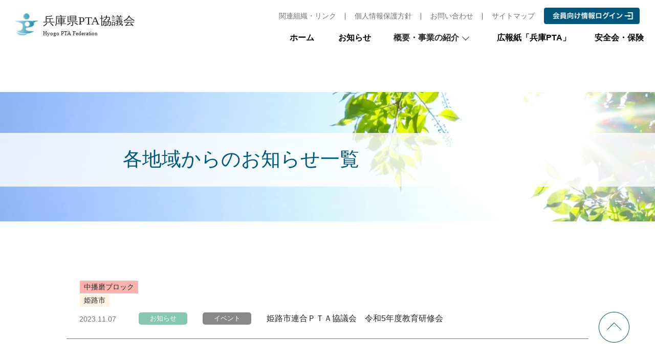

--- FILE ---
content_type: text/html; charset=UTF-8
request_url: https://www.hyogo-pta.jp/about_pta/news/2023/
body_size: 13570
content:
<!doctype html>
<html lang="ja">

<head><!-- Global site tag (gtag.js) - Google Analytics -->
<script async src="https://www.googletagmanager.com/gtag/js?id=UA-75504294-40"></script>
<script>
  window.dataLayer = window.dataLayer || [];
  function gtag(){dataLayer.push(arguments);}
  gtag('js', new Date());

  gtag('config', 'UA-75504294-40');
</script>
  <meta charset="UTF-8">
  <meta name="viewport" content="width=device-width,initial-scale=1,viewport-fit=cover">
  <meta name="format-detection" content="telephone=no">

  <title>各地域からのお知らせ | 兵庫県PTA協議会</title>

  <meta name="description" content="">
  <meta name="keywords" content="">

  <meta property="og:title" content="">
  <meta property="og:type" content="">
  <meta property="og:description" content="">
  <meta property="og:url" content="">
  <meta property="og:image" content="">
  <meta property="og:locale" content="ja_JP">
  <meta property="fb:app_id" content="">

  <link rel="stylesheet" href="../../../_templates/hyogo_pta/css/global.css">
  <link rel="stylesheet" href="../../../_templates/hyogo_pta/css/default.css">
  <link rel="stylesheet" href="../../../_templates/hyogo_pta/css/cms.css">
  <link rel="stylesheet" href="../../../_templates/hyogo_pta/css/additional.css">
  <script defer src="../../../_templates/hyogo_pta/js/jquery.rwdImageMaps.min.js"></script>
  <script defer src="../../../_templates/hyogo_pta/js/global.js"></script>

  <link href="../../../_administrator/css/lightbox.css" rel="stylesheet" type="text/css" media="screen" />
<script type="text/javascript" src="../../../_administrator/js/slibs.js"></script>
<script type="text/javascript" src="https://design.secure-cms.net/host/script/script5.js" integrity="sha384-wDZXZOZYlKSTi1fcGV6n7FzLHcpOG8wkYBRAFCA5PMT56QIw/r7/iyVfGcRim7TA" crossorigin="anonymous"></script>
<script type="text/javascript">jQuery.noConflict();</script>
<script type="text/javascript" src="../../../_administrator/js/common.js"></script>
<link href="../../../_administrator/css/lightbox_2.css" rel="stylesheet" type="text/css" media="screen" />
<meta http-equiv="Content-Security-Policy" content="upgrade-insecure-requests">
<link href="../../../_administrator/css/default/alert.css" rel="stylesheet" type="text/css" />
<link href="../../../_administrator/css/index.php?from=login" rel="stylesheet" type="text/css" />
<script type="text/javascript" defer="defer" async="async" src="../../../_administrator/js/llibs.js"></script>
<link href="../../../_templates/_modules/topics/css/topics_list.css" rel="stylesheet" type="text/css" />
<link rel="shortcut icon" href="../../../favicon.ico?f=1764941676" type="image/vnd.microsoft.icon">
<link rel="icon" href="../../../favicon.ico?f=1764941676" type="image/vnd.microsoft.icon">
  <link rel="alternate" type="application/rss+xml" title="各地域からのお知らせ RSS 1.0" href="../../../about_pta/news/feed/rss10/" />
<script>get_cookie_banner_settings();</script>
</head>

<body id="body">

  <!-- Header -->
  <header class="header  " id="header">
    
    <div class="header-inner ">
<h1 class="header_logo"><a href="../../../"><img src="../../../_templates/hyogo_pta/img/global/logo.svg" alt="兵庫県PTA協議会" /></a></h1>
<nav class="nav">
<div class="nav_pc">
<ul class="nav_pc_upper">
    <li><a href="../../../links/">関連組織・リンク</a></li>
    <li><a href="../../../privacy/">個人情報保護方針</a></li>
    <li><a href="../../../contact/">お問い合わせ</a></li>
    <li><a href="../../../sitemap/">サイトマップ</a></li>
    <li class="header_login"><a href="../../../member/"><img src="../../../_templates/hyogo_pta/img/global/header_img_navi.png" alt="会員向け情報ログイン" /></a></li>
</ul>
<ul class="nav_pc_lower">
    <li><a href="../../../">ホーム</a></li>
    <li><a href="../../../news/">お知らせ</a></li>
    <li class="has_child"><span>概要・事業の紹介</span>
    <ul class="nav_pc_child">
        <li><a href="../../../about_pta/">概要・事業の紹介TOP</a></li>
        <li><a href="../../../about_pta/about_pta_council/">概要について</a></li>
        <li><a href="../../../about_pta/about_council/">組織について</a></li>
        <li><a href="../../../about_pta/about_pta/">各地域PTAの取り組み</a></li>
        <li><a href="../../../about_pta/pref_pta_council/">県P事務局</a></li>
        <li><a href="../../../about_pta/67th_event_greeting/">第67回日本PTA全国研究大会兵庫大会</a></li>
        <li><a href="../../../about_pta/adv_contest/">広報紙コンクール</a></li>
        <li><a href="../../../howto_subscript/">県P OB会加入について</a></li>
    </ul>
    </li>
    <li><a href="../../../magazine/">広報紙「兵庫PTA」</a></li>
    <li><a href="../../../#bannerArea">安全会・保険</a></li>
</ul>
</div>
<!-- /.nav_pc -->   </nav></div>      </header>

  <!-- Drawer -->
  <nav class="drawer  " id="drawer">
    
    <div class="drawer-inner ">
  <div class="btn_hum open"><span class="hum"></span>
    <p class="hum_txt">menu</p>
  </div>
  <div class="nav_sp nav_sp_header">
    <div class="btn_hum close"><span class="hum"></span></div>
    <ul class="nav_sp_list">
      <li><a href="../../../">ホーム</a></li>
      <li><a href="../../../news/">お知らせ</a></li>
      <li class="has_child"><span>概要・事業の紹介</span>
        <ul class="nav_sp_child">
          <li><a href="../../../about_pta/">概要・事業の紹介TOP</a></li>
            <li><a href="../../../about_pta/about_pta_council/">概要について</a></li>
            <li><a href="../../../about_pta/about_council/">組織について</a></li>
            <li><a href="../../../about_pta/about_pta/">各地域PTAの取り組み</a></li>
            <li><a href="../../../about_pta/pref_pta_council/">県P事務局</a></li>
            <li><a href="../../../about_pta/67th_event_greeting/">第67回日本PTA全国研究大会兵庫大会</a></li>
            <li><a href="../../../about_pta/adv_contest/">広報誌コンクール</a></li>
            <li><a href="../../../howto_subscript/">県P OB会加入について</a></li>
        </ul>
      </li>
      <li><a href="../../../magazine/">広報誌「兵庫PTA」</a></li>
      <li><a href="../../../#bannerArea">安全会・保険</a></li>
      <li><a href="../../../links/">関連組織・リンク</a></li>
      <li><a href="../../../contact/">お問い合わせ</a></li>
      <li class="small"><a href="../../../privacy/">個人情報保護方針</a></li>
      <li class="small"><a href="../../../sitemap/">サイトマップ</a></li>
      <li class="small nav_img"><a href="../../../member/"><img src="../../../_templates/hyogo_pta/img/global/header_img_navi.png" alt="会員向け情報ログイン"></a></li>
    </ul>
  </div><!-- /.nav_sp -->
</div>      </nav>

  
  <!-- Main -->
  <main class="main  " id="main">
    
        <div class="freePage">
      <div class="box topicsList pta_newsArea">
        <div class="h2_titleArea">
          <h2 class="h2"><span>各地域からのお知らせ一覧</span></h2>
        </div>
        <div class="newsBlock" style="display: block;">
          <ul class="newsList">
                                    <li>
                            <p class="blocks">
                                <span class="nakaharima">
                  中播磨ブロック                </span>
                              </p>
                                          <p class="regions">
                                <span>
                  姫路市                </span>
                              </p>
                                          <a href="../../../about_pta/news/2023/122000/" target="_self">
                                <span class="news_date">
                  2023.11.07                </span>
                                <span class="news_icon icon_info">
                  お知らせ                </span>
                                <span class="news_icon icon_event">
                  イベント                </span>
                                <span class="news_title">
                  姫路市連合ＰＴＡ協議会　令和5年度教育研修会                </span>
              </a>
                          </li>
                      </ul>
        </div>
        <div class="pageLink">
          <ul>
            <li class="prevBu"><a href="../../../about_pta/news/2022/">&laquo;&nbsp;<span class="linkTxt">2022年</span></a></li>            <li class="mainBu"><a href="../../../about_pta/news/">最新一覧</a></li>
            <li class="nextBu"><a href="../../../about_pta/news/2024/"><span class="linkTxt">2024年</span>&nbsp;&raquo;</a></li>
                      </ul>
        </div>
      </div>
    </div>
      </main>

  
  <!-- Footer -->
  <footer class="footer  " id="footer">
    
    <div class="footer-inner "><div class="toTop"><a href="#body"><img src="../../../_templates/hyogo_pta/img/global/icon_top.png" alt="TOPへ戻る" /></a></div> <div id="bannerArea" class="footer_bannerArea"><ul>     <li><a href="../../../files/top/files2025010614405985.pdf" target="_blank" rel="noopener" rel="otherurl"><img src="../../../_templates/hyogo_pta/img/global/banner_pta.png" alt="PTA安全会のご案内" /></a></li>     <li><a href="../../../files/top/files2025010614405833.pdf" target="_blank" rel="noopener" rel="otherurl"><img src="../../../_templates/hyogo_pta/img/global/banner_system.png" alt="小中学生総合保障制度" /></a></li>     <li><a href="https://best-ins.co.jp/kosodate/" target="_blank" rel="noopener"><img src="../../../_templates/hyogo_pta/img/global/banner_support.png" alt="団体総合生活保険 子育て応援プランのご案内" /></a></li>     <li><a href="../../../files/top/files2025010614405731.pdf" target="_blank" rel="noopener" rel="otherurl"><img src="../../../images/global/banner_pta.png" alt="" /></a></li> </ul></div> <div class="footer_linkArea"><div class="footerLink_wrap"><div class="footerLink_right"><ul>     <li class="footerList_title"><span><a href="../../../about_pta/">概要・事業の紹介</a></span></li>     <li><a href="../../../about_pta/about_pta_council/">概要について</a></li>     <li><a href="../../../about_pta/about_council/">組織について</a></li>     <li><a href="../../../about_pta/about_pta/">各地域PTAの取り組み</a></li>     <li><a href="../../../about_pta/pref_pta_council/">県P事務局</a></li>     <li><a href="../../../about_pta/67th_event_greeting/">第67回日本PTA全国研究大会兵庫大会</a></li>     <li><a href="../../../about_pta/adv_contest/">広報紙コンクール</a></li>     <li><a href="../../../howto_subscript/">県P OB会加入について</a></li> </ul> <ul>     <li class="footerList_title"><span><a href="../../../magazine/">広報紙「兵庫PTA」</a></span></li>     <li><a href="../../../magazine/pref_pta_mag/">県P記念誌</a></li> </ul> <ul>     <li class="footerList_title"><span><a href="../../../links/">関連組織・リンク</a></span></li>     <li class="footerList_title"><span><a href="../../../contact/">お問い合わせ</a></span></li>     <li><a href="../../../privacy/">個人情報保護方針</a></li>     <li><a href="../../../sitemap/">サイトマップ</a></li>     <li><a href="../../../member/">会員向け情報ログイン</a></li> </ul></div> <div class="nav_sp footer_nav_sp"><ul class="nav_sp_list">     <li><a href="../../../">ホーム</a></li>     <li><a href="../../../news/">お知らせ</a></li>     <li class="has_child"><span>概要・事業の紹介</span>     <ul class="nav_sp_child">         <li><a href="../../../about_pta/">概要・事業の紹介TOP</a></li>         <li><a href="../../../about_pta/about_pta_council/">概要について</a></li>         <li><a href="../../../about_pta/about_council/">組織について</a></li>         <li><a href="../../../about_pta/about_pta/">各地域PTAの取り組み</a></li>         <li><a href="../../../about_pta/pref_pta_council/">県P事務局</a></li>         <li><a href="../../../about_pta/67th_event_greeting/">第67回日本PTA全国研究大会兵庫大会</a></li>         <li><a href="../../../about_pta/adv_contest/">広報誌コンクール</a></li>         <li><a href="../../../howto_subscript/">県P OB会加入について</a></li>     </ul></li>     <li><a href="../../../magazine/">広報紙「兵庫PTA」</a></li>     <li><a href="../../../links/">関連組織・リンク</a></li>     <li><a href="../../../contact/">お問い合わせ</a></li>     <li class="small"><a href="../../../privacy/">個人情報保護方針</a></li>     <li class="small"><a href="../../../sitemap/">サイトマップ</a></li>     <li class="small"><a href="../../../member/">会員向け情報ログイン</a></li> </ul></div> <!-- /.nav_sp --> <div class="footerLink_left"><p class="footer_logo"><a href="../../../"><img src="../../../_templates/hyogo_pta/img/global/logo.svg" alt="兵庫県PTA協議会" /></a></p> <p class="footer_info">〒650-0012<br /> 兵庫県神戸市中央区北長狭通5丁目5-12<br /> 兵庫県土地改良会館3階<br /> TEL.078-361-8181 FAX.078-361-8016</p></div></div></div> <div class="footer_copyright"><p>Copyright(C) Hyogo PTA Federation All Rights Reserved.</p></div></div>      </footer>

<div id="published" style="display:none">&nbsp;</div></body>

</html>

--- FILE ---
content_type: text/html; charset=UTF-8
request_url: https://www.hyogo-pta.jp/index.php?a=free_page/get_cookie_policy_setting/
body_size: 839
content:
[{"site_path":"","cms_rev_no":"-1","site_title":"\u5175\u5eab\u770cPTA\u5354\u8b70\u4f1a","description":"","keyword":"","site_mail":"takashi.ito+hyogo-pta@siorr.com","copyright":"Copyright (C) \u5175\u5eab\u770cPTA\u5354\u8b70\u4f1a All Rights Reserved.","cms_language":"ja","cookie_consent_popup_flag":"0","cookie_consent_message":"","site_close_image":"","site_close_message":"","site_auto_backup":"0","site_auto_backup_limit":"4","tellink":"0","site_jquery_ver":"","site_jqueryui_ver":"","site_bootstrap_ver":"","site_jquery_autoloading":"1","_path":"","rev_no":"-1","_title":"\u5175\u5eab\u770cPTA\u5354\u8b70\u4f1a","ription":"","ord":"","_mail":"takashi.ito+hyogo-pta@siorr.com","right":"Copyright (C) \u5175\u5eab\u770cPTA\u5354\u8b70\u4f1a All Rights Reserved.","language":"ja","ie_consent_popup_flag":"0","ie_consent_message":null,"_close_image":"","_close_message":"","_auto_backup":"0","_auto_backup_limit":"4","ink":"0","_jquery_ver":"","_jqueryui_ver":"","_bootstrap_ver":"","_jquery_autoloading":"1"}]

--- FILE ---
content_type: text/css
request_url: https://www.hyogo-pta.jp/_templates/hyogo_pta/css/global.css
body_size: 17664
content:
/* ---------------------------------------
reset
-----------------------------------------*/
/*! destyle.css v3.0.0 | MIT License | https://github.com/nicolas-cusan/destyle.css */

/* Reset box-model and set borders */
/* ============================================ */

*,
::before,
::after {
  box-sizing: border-box;
  border-style: solid;
  border-width: 0;
}

/* Document */
/* ============================================ */

/**
 * 1. Correct the line height in all browsers.
 * 2. Prevent adjustments of font size after orientation changes in iOS.
 * 3. Remove gray overlay on links for iOS.
 */

html {
  line-height: 1.15; /* 1 */
  -webkit-text-size-adjust: 100%; /* 2 */
  -webkit-tap-highlight-color: transparent; /* 3*/
}

/* Sections */
/* ============================================ */

/**
 * Remove the margin in all browsers.
 */

body {
  margin: 0;
}

/**
 * Render the `main` element consistently in IE.
 */

main {
  display: block;
}

/* Vertical rhythm */
/* ============================================ */

p,
table,
blockquote,
address,
pre,
iframe,
form,
figure,
dl {
  margin: 0;
}

/* Headings */
/* ============================================ */

h1,
h2,
h3,
h4,
h5,
h6 {
  font-size: inherit;
  font-weight: inherit;
  margin: 0;
}

/* Lists (enumeration) */
/* ============================================ */

ul,
ol {
  margin: 0;
  padding: 0;
  list-style: none;
}

/* Lists (definition) */
/* ============================================ */

dt {
  font-weight: bold;
}

dd {
  margin-left: 0;
}

/* Grouping content */
/* ============================================ */

/**
 * 1. Add the correct box sizing in Firefox.
 * 2. Show the overflow in Edge and IE.
 */

hr {
  box-sizing: content-box; /* 1 */
  height: 0; /* 1 */
  overflow: visible; /* 2 */
  border-top-width: 1px;
  margin: 0;
  clear: both;
  color: inherit;
}

/**
 * 1. Correct the inheritance and scaling of font size in all browsers.
 * 2. Correct the odd `em` font sizing in all browsers.
 */

pre {
  font-family: monospace, monospace; /* 1 */
  font-size: inherit; /* 2 */
}

address {
  font-style: inherit;
}

/* Text-level semantics */
/* ============================================ */

/**
 * Remove the gray background on active links in IE 10.
 */

a {
  background-color: transparent;
  text-decoration: none;
  color: inherit;
}

/**
 * 1. Remove the bottom border in Chrome 57-
 * 2. Add the correct text decoration in Chrome, Edge, IE, Opera, and Safari.
 */

abbr[title] {
  text-decoration: underline dotted; /* 2 */
}

/**
 * Add the correct font weight in Chrome, Edge, and Safari.
 */

b,
strong {
  font-weight: bolder;
}

/**
 * 1. Correct the inheritance and scaling of font size in all browsers.
 * 2. Correct the odd `em` font sizing in all browsers.
 */

code,
kbd,
samp {
  font-family: monospace, monospace; /* 1 */
  font-size: inherit; /* 2 */
}

/**
 * Add the correct font size in all browsers.
 */

small {
  font-size: 80%;
}

/**
 * Prevent `sub` and `sup` elements from affecting the line height in
 * all browsers.
 */

sub,
sup {
  font-size: 75%;
  line-height: 0;
  position: relative;
  vertical-align: baseline;
}

sub {
  bottom: -0.25em;
}

sup {
  top: -0.5em;
}

/* Replaced content */
/* ============================================ */

/**
 * Prevent vertical alignment issues.
 */

svg,
img,
embed,
object,
iframe {
  vertical-align: bottom;
}

/* Forms */
/* ============================================ */

/**
 * Reset form fields to make them styleable.
 * 1. Make form elements stylable across systems iOS especially.
 * 2. Inherit text-transform from parent.
 */

button,
input,
optgroup,
select,
textarea {
  -webkit-appearance: none; /* 1 */
  appearance: none;
  vertical-align: middle;
  color: inherit;
  font: inherit;
  background: transparent;
  padding: 0;
  margin: 0;
  border-radius: 0;
  text-align: inherit;
  text-transform: inherit; /* 2 */
}

/**
 * Reset radio and checkbox appearance to preserve their look in iOS.
 */

[type="checkbox"] {
  -webkit-appearance: checkbox;
  appearance: checkbox;
}

[type="radio"] {
  -webkit-appearance: radio;
  appearance: radio;
}

/**
 * Correct cursors for clickable elements.
 */

button,
[type="button"],
[type="reset"],
[type="submit"] {
  cursor: pointer;
}

button:disabled,
[type="button"]:disabled,
[type="reset"]:disabled,
[type="submit"]:disabled {
  cursor: default;
}

/**
 * Improve outlines for Firefox and unify style with input elements & buttons.
 */

:-moz-focusring {
  outline: auto;
}

select:disabled {
  opacity: inherit;
}

/**
 * Remove padding
 */

option {
  padding: 0;
}

/**
 * Reset to invisible
 */

fieldset {
  margin: 0;
  padding: 0;
  min-width: 0;
}

legend {
  padding: 0;
}

/**
 * Add the correct vertical alignment in Chrome, Firefox, and Opera.
 */

progress {
  vertical-align: baseline;
}

/**
 * Remove the default vertical scrollbar in IE 10+.
 */

textarea {
  overflow: auto;
}

/**
 * Correct the cursor style of increment and decrement buttons in Chrome.
 */

[type="number"]::-webkit-inner-spin-button,
[type="number"]::-webkit-outer-spin-button {
  height: auto;
}

/**
 * 1. Correct the outline style in Safari.
 */

[type="search"] {
  outline-offset: -2px; /* 1 */
}

/**
 * Remove the inner padding in Chrome and Safari on macOS.
 */

[type="search"]::-webkit-search-decoration {
  -webkit-appearance: none;
}

/**
 * 1. Correct the inability to style clickable types in iOS and Safari.
 * 2. Fix font inheritance.
 */

::-webkit-file-upload-button {
  -webkit-appearance: button; /* 1 */
  font: inherit; /* 2 */
}

/**
 * Clickable labels
 */

label[for] {
  cursor: pointer;
}

/* Interactive */
/* ============================================ */

/*
 * Add the correct display in Edge, IE 10+, and Firefox.
 */

details {
  display: block;
}

/*
 * Add the correct display in all browsers.
 */

summary {
  display: list-item;
}

/*
 * Remove outline for editable content.
 */

[contenteditable]:focus {
  outline: auto;
}

/* Tables */
/* ============================================ */

/**
1. Correct table border color inheritance in all Chrome and Safari.
*/

table {
  border-color: inherit; /* 1 */
}

caption {
  text-align: left;
}

td,
th {
  vertical-align: top;
  padding: 0;
}

th {
  text-align: left;
  font-weight: bold;
}




/*-------------------------------
common
-------------------------------*/
body {
  font-family: "Hiragino Sans",
  "Noto Sans JP",
  "Arial",
  "Hiragino Kaku Gothic ProN",
  "Meiryo",
  "sans-serif";
  color: #282828;
  font-weight: 300;
  font-size: 16px;
  padding-top: 100px;
}
.font_en {
  font-family: 'Montserrat', sans-serif;
}
.font_serif {
  font-family: "ヒラギノ明朝 ProN W6", "HiraMinProN-W6", "HG明朝E", "ＭＳ Ｐ明朝", "MS PMincho", "MS 明朝", serif;
}
.sp_on {
  display: none !important;
}
.main .freePage {
  width: 1020px;
  margin: 0 auto;
  line-height: 1.5;
}

/* .main .freePage img, */
header img,
footer img {
  width: 100%;
}
header,
footer {
  line-height: 1.5;
}


/*-------------------------------
Header
-------------------------------*/
.header {
  width: 100%;
  height: 100px;
  position: fixed;
  top: 0;
  background-color: #fff;
  z-index: 100;
}
.header_inner {
  max-width: 1366px;
  margin: 0 auto;
  justify-content: space-between;
}
.header_logo {
  max-width: 243px;
  width: calc(100% - 771px - 28px);
  margin: 25px 0 0 28px;
  float: left;
}
.header_logo a {
  display: block;
}

/* nav
--------------------------------*/
.nav {
  float: right;
  position: relative;
}

/* nav_pc
------------------------------- */
.nav_pc {
  /* width: 771px; */
  display: inline-block;
}
.nav_pc a {
  display: block;
  transition: .2s;
}
.nav_pc a:hover {
  opacity: .7;
}
/* nav_pc_upper */
.nav_pc_upper {
  display: flex;
  margin: 15px 0;
  line-height: 1;
  justify-content: flex-end;
  align-items: center;
}
.nav_pc_upper li {
  display: inline-block;
  position: relative;
  vertical-align: middle;
}
.nav_pc_upper li:after {
  display: block;
  content: "";
  width: 1px;
  height: 14px;
  background-color: #727272;
  position: absolute;
  top: 1px;
  right: 0;
}
.nav_pc_upper li:last-of-type:after,
.nav_pc_upper li:nth-last-of-type(2):after 
 {
  display: none;
}
.nav_pc_upper li a {
  display: block;
  padding: 0 18px;
  font-size: 14px;
  color: #727272;
}
.nav_pc_upper li.header_login {
  width: 187px;
  margin-right: 30px;
}
.nav_pc_upper li.header_login a {
  padding: 0;
}

/* nav_pc_lower */
.nav_pc_lower {
  display: block;
  float: right;
}
.nav_pc_lower > li {
  display: inline-block;
}
.nav_pc_lower > li > a {
  display: block;
  /* padding: 0 35px; */
  padding: 0 1.7vw;
  font-size: 16px;
  font-weight: bold;
  color: #000;
}
.nav_pc_lower > li.has_child > span {
  font-size: 16px;
  font-weight: bold;
}
.nav_pc_lower .has_child {
  padding: 0 48px 0 18px;
  position: relative;
}
.nav_pc_lower .has_child:before,
.nav_pc_lower .has_child:after {
  display: block;
  content: "";
  width: 10px;
  height: 10px;
  transform: rotate(45deg);
  transition: .2s;
  position: absolute;
  top: 2px;
  right: 30px;
}
.nav_pc_lower .has_child:before {
  border-left: 1px solid #333;
  border-top: 1px solid #333;
  transform: rotate(45deg);
  top: 9px;
  opacity: 0;
}
.nav_pc_lower .has_child:after {
  border-right: 1px solid #333;
  border-bottom: 1px solid #333;
  top: 5px;
}
.nav_pc_lower .has_child:hover:before {
  opacity: 1;
}
.nav_pc_lower .has_child:hover:after {
  opacity: 0;
}
.nav_pc_lower .nav_pc_child {
  display: block;
  width: 200px;
  max-height: 0;
  overflow: hidden;
  position: absolute;
  top: 100%;
  left: -1px;
  -webkit-transition: max-height 0.2s;
  -moz-transition: max-height 0.2s;
  transition: max-height 0.2s;
  background-color: #fff;
  z-index: 1;
}
.nav_pc_lower .has_child:hover .nav_pc_child {
  max-height: 500px;
}
.nav_pc_lower .has_child .nav_pc_child li:first-child {
  padding-top: 20px;
}
.nav_pc_lower .has_child .nav_pc_child li {
  margin-bottom: 10px;
}
.nav_pc_lower .has_child .nav_pc_child li a {
  font-size: 14px;
  line-height: 1.5;
  padding: 0 20px;
}
.btn_hum {
  display: none;
}
.nav_sp {
  display: none;
}

/*-------------------------------
Footer
-------------------------------*/
/* toTop */
.toTop {
  display: block;
  width: 60px;
  height: 60px;
  border-radius: 50%;
  position: fixed;
  right: 50px;
  bottom: 50px;
  z-index: 1;
}
.toTop a {
  display: block;
  transition: .2s;
}
.toTop a:hover {
  opacity: .7;
}


/* footer_bannerArea */
.footer_bannerArea {
  padding: 70px 0 55px;
  border-bottom: 2px solid #CCC;
}
.footer_bannerArea ul {
  display: flex;
  max-width: 1140px;
  margin: 0 auto;
  justify-content: space-between;
}
.footer_bannerArea ul li {
  width: 250px;
}
.footer_bannerArea ul li a {
  display: block;
  transition: .2s;
}
.footer_bannerArea ul li a:hover {
  opacity: .7;
}
.footer_linkArea {
  display: block;
  padding: 55px 0 67px;
}
.footerLink_wrap {
  display: block;
  max-width: 1140px;
  margin: 0 auto;
  overflow: hidden;
}
.footerLink_left {
  display: block;
  width: 270px;
  float: left;
}
.footer_logo {
  width: 243px;
  margin-bottom: 28px;
}
.footer_info {
  font-size: 14px;
  line-height: 1.5;
}
.footerLink_right {
  display: block;
  float: right;
  overflow: hidden;
}
.footerLink_right a {
  transition: .2s;
}
.footerLink_right a:hover {
  opacity: .7;
}
.footerLink_right > ul {
  width: 250px;
  float: left;
}
.footerLink_right > ul:nth-of-type(2) {
  width: 150px;
  margin-left: 60px;
}
.footerLink_right > ul:nth-of-type(3) {
  width: 140px;
  margin-left: 100px;
}
.footerLink_right > ul > li.footerList_title {
  font-size: 16px;
  font-weight: bold;
  margin-bottom: 20px;
}
.footerLink_right > ul > li.footerList_title a {
  font-size: 16px;
}
.footerLink_right > ul > li + li {
  margin-top: 15px;
}
.footerLink_right > ul > li a {
  display: block;
  font-size: 14px;
}
.footerLink_right > ul:nth-of-type(3) > li:nth-of-type(2) {
  margin-bottom: 40px;
}
.footer_copyright {
  background-color: #282828;
}
.footer_copyright p {
  max-width: 1140px;
  margin: 0 auto;
  color: #fff;
  font-size: 10px;
  padding: 8px 0;
}
.footer_nav_sp {
  display: none;
}



@media screen and (max-width: 1020px) {

  /*-------------------------------
  common
  -------------------------------*/
  body {
    font-size: 15px;
    padding-top: 0;
  }
  .sp_on {
    display: block !important;
  }
  .sp_off {
    display: none !important;
  }

  /* main
  ----------------------------------*/
  .main {
    width: 100%;
    padding-top: 50px;
    overflow: hidden;
  }
  .main .freePage {
    width: calc(100% - 40px);
  }

  /*-------------------------------
  Header
  -------------------------------*/

  .header {
    width: 100%;
    height: 50px;
    position: fixed;
    top: 0;
    left: 0;
    background-color: #fff;
    z-index: 100;
  }
  .header_logo {
    width: 175px;
    margin: 7px 0 0 20px;
    float: left;
  }
  /* nav_pc
  ------------------------------- */
  .nav_pc {
      display: none;
  }
  .btn_hum {
      display: block;
      width: 30px;
      height: 30px;
      position: fixed;
      top: 15px;
      right: 20px;
      z-index: 100;
  }
  .btn_hum .hum,
  .btn_hum .hum:before {
      display: block;
      width: 30px;
      height: 2px;
      background-color: #282828;
      position: absolute;
  }
  .btn_hum .hum {
      top: 0;
      left: 0;
  }
  .btn_hum .hum:before {
      content: "";
      top: 8px;
      left: 0;
  }
  .btn_hum .hum_txt {
      font-size: 11px;
      padding-top: 18px;
      text-align: center;
  }
  /* nav_sp
  ---------------------------------- */
  .nav_sp {
      width: 100%;
      background-color: #fff;
      position: fixed;
      top: 0;
      left: 0;
      z-index: 100;
  }
  .nav_sp.nav_sp_header {
    height: 100vh;
  }
  .nav_sp .btn_hum.close .hum {
      background: inherit;
  }
  .nav_sp .btn_hum.close .hum:before,
  .nav_sp .btn_hum.close .hum:after {
      display: block;
      content: "";
      width: 30px;
      height: 2px;
      background-color: #282828;
      position: absolute;
      transform: rotate(45deg);
      top: 14px;
  }
  .nav_sp .btn_hum.close .hum:after {
      transform: rotate(-45deg);
  }
  .nav_sp_list {
      padding-top: 50px;
  }
  .nav_sp_list
  .nav_sp_list > li {
      border-bottom: 1px solid #ccc;
  }
  .nav_sp_list > li > a,
  .nav_sp_list .has_child span {
      display: block;
      font-size: 16px;
      font-weight: bold;
      position: relative;
      padding: 17px 20px 18px 20px;
  }
  .nav_sp_list > li > a {
      position: relative;
  }
  .nav_sp_list > li > a:before,
  .nav_sp_list > li > a:after,
  .nav_sp_list .has_child span:before,
  .nav_sp_list .has_child span:after {
      display: block;
      content: "";
      width: 10px;
      height: 2px;
      background-color: #282828;
      position: absolute;
      right: 20px;
      border-radius: 50%;
  }
  .nav_sp_list > li > a:before {
      transform: rotate(45deg);
      top: calc(50% - 6px);
  }
  .nav_sp_list > li > a:after {
      transform: rotate(-45deg);
      top: 50%;
  }
  .nav_sp_list > li.small {
      border: none;
  }
  .nav_sp_list > li.small.nav_img {
    width: 190px;
    height: 30px;
    margin: 30px auto 0;
  }
  .nav_sp_list > li.small.nav_img a {
    padding: 0;
  }
  .nav_sp_list > li.small.nav_img a img {
    width: 100%;
  }
  .nav_sp_list > li:nth-of-type(7) {
      margin-top: 30px;
  }
  .nav_sp_list > li.small a:before,
  .nav_sp_list > li.small a:after {
      display: none;
  }
  .nav_sp_list > li.small > a {
      font-size: 14px;
      font-weight: inherit;
      padding: 10px 20px;
  }
  .nav_sp_list .has_child span:before {
      transform: rotate(45deg);
      top: 50%;
      right: calc(20px + 4px);
  }
  .nav_sp_list .has_child span:after {
      transform: rotate(-45deg);
      top: 50%;
      right: calc(20px - 2px);
  }
  .nav_sp_list .has_child span.opend:before {
      right: calc(20px - 2px);
  }
  .nav_sp_list .has_child span.opend:after {
      right: calc(20px + 4px);
  }
  /* nav_sp_child
  ---------------------------- */
  .nav_sp_child {
      background-color: #F4F4F4;
  }
  .nav_sp_child li {
      border-top: 1px solid #CCC;
  }
  .nav_sp_child li a {
      display: block;
      font-size: 14px;
      padding: 10px 0 10px 20px;
      position: relative;
  }
  .nav_sp_child li a:before,
  .nav_sp_child li a:after {
      display: block;
      content: "";
      width: 8px;
      height: 1px;
      background-color: #727272;
      border-radius: 50%;
      position: absolute;
      right: 20px;
  }
  .nav_sp_child li a:before {
      transform: rotate(45deg);
      top: calc(50% - 5px);
  }
  .nav_sp_child li a:after {
      transform: rotate(-45deg);
      top: 50%;
  }

  
  /*-------------------------------
  Footer
  -------------------------------*/
  /* toTop */
  .toTop {
    width: 50px;
    height: 50px;
    right: 25px;
    bottom: 25px;
  }

  .footer_bannerArea {
    padding: 30px 0 35px;
  }
  .footer_bannerArea ul {
    display: block;
    width: 100%;
    padding: 0 20px;
    overflow: hidden;
  }
  .footer_bannerArea ul li {
    width: calc(50% - 5px);
    float: left;
    margin-bottom: 10px;
  }
  .footer_bannerArea ul li:nth-of-type(2n) {
    margin-left: 10px;
  }
  .footer_linkArea {
    padding: 0;
  }
  .footerLink_left {
    display: block;
    width: 100%;
    padding: 20px;
    float: none;
  }
  .footer_logo {
    width: 175px;
    margin-bottom: 17px;
  }
  .footerLink_right {
    display: none;
  }
  .nav_sp.footer_nav_sp {
    display: block;
    position: static;
    padding-bottom: 40px;
    border-bottom: 1px solid #ccc;
  }
  .footer_copyright p {
    padding-left: 20px;
  }












}




--- FILE ---
content_type: text/css
request_url: https://www.hyogo-pta.jp/_templates/hyogo_pta/css/default.css
body_size: 15178
content:
/**
 * default.css
 */





/*-----------------------------------------------------
Layout
------------------------------------------------------*/


/* breadcrumb
---------------------------------*/
.freePage > .breadcrumbWrap:first-child {
  margin-top: -90px;
}
.breadcrumb {
  margin: 0 calc(50% - 50vw);
  background-color: #F2F2F2;
  padding: 10px 0;
}
.breadcrumb ul {
  max-width: 800px;
  margin: 0 auto;
}
.breadcrumb ul li {
  display: inline-block;
  font-size: 13px;
  color: #727272;
  position: relative;
}
.breadcrumb ul li + li {
  margin-left: 30px;
}
.breadcrumb ul li + li:before {
  display: block;
  content: "";
  width: 20px;
  height: 1px;
  background-color: #CCC;
  position: absolute;
  transform: rotate(-45deg);
  top: 10px;
  left: -28px;
}
.breadcrumb ul li a {
  display: block;
  font-size: 13px;
  color: #282828;
  transition: .2s;
}
.breadcrumb ul li a:hover {
  opacity: .7;
}

/* Title
---------------------------------*/
/* h2 */
.h2_titleArea {
  min-height: 247px;
  background-image: url("/_templates/hyogo_pta/img/global/h2_title_bg.png");
  background-repeat: no-repeat;
  background-position: center;
  background-size: cover;
  margin: 0 calc(50% - 50vw);
  padding: 80px 0 68px;
  margin-bottom: 90px;
}
.h2_titleArea .h2 {
  font-size: 38px;
  color: #00577C;
  background-color: rgba(255,255,255,.8);
  padding: 23px 0 25px;
}
.h2_titleArea .h2 span {
  display: block;
  max-width: 800px;
  margin: 0 auto;
}
/* h3 */
.h3 {
  font-size: 26px;
  color: #00577C;
  font-weight: bold;
  padding-bottom: 17px;
  border-bottom: 2px dashed #A6D9E2;
  margin-bottom: 40px;
  margin-top: 110px;
}
/* h4 */
.h4_titleArea {
  display: block;
  background-color: #D6EBEF;
  border-radius: 5px;
  padding: 10px 20px 12px 20px;
  margin-bottom: 30px;
  margin-top: 40px;
}
.h4 {
  font-size: 21px;
  font-weight: bold;
}

/* local navigation
---------------------------------*/
.localnavWrap {
  margin-top: -90px;
}
.localNavArea {
  margin: 0 calc(50% - 50vw);
  background-color: #EFFAFC;
  padding: 35px 0;
  margin-bottom: 20px;
}
.localNav {
  display: flex;
  max-width: 880px;
  margin: 0 auto;
  justify-content: center;
}
.localNav li {
  border: 1px solid #A6D9E2;
  border-radius: 30px;
}
.localNav li + li {
  margin-left: 10px;
}
.localNav li a {
  display: block;
  font-size: 18px;
  color: #00577C;
  text-align: center;
  padding: 10px 25px;
  transition: .2s;
  background-color: #fff;
  border-radius: 30px;
}
.localNav li a:hover {
  opacity: .7;
}

/* innerLink
-------------------------------- */
.innerLink_pta {
  display: inline-block;
  width: 25%;
  margin: 0 0 0 -0.3em;
  vertical-align: top;
}
.innerLink_pta div {
  padding: 10px 20px 10px 0;
}
.innerLink_pta a {
  display: block;
  padding: 7px 37px 8px 20px;
  font-size: 14px;
  color: #fff;
  background-color: #00577C;
  box-sizing: border-box;
  position: relative;
  transition: .2s;
}
.innerLink_pta a:after {
  display: block;
  content: "";
  width: 10px;
  height: 10px;
  border-right: 2px solid #fff;
  border-bottom: 2px solid #fff;
  transform: rotate(45deg);
  position: absolute;
  top: calc(50% - 7px);
  right: 15px;
}
.innerLink_pta a:hover {
  opacity: .7;
}
/* Text
---------------------------------*/
.txt_lead {
  text-align: center;
  font-size: 20px;
  font-weight: bold;
  font-family: "ヒラギノ明朝 ProN W6", "HiraMinProN-W6", "HG明朝E", "MS P明朝", "MS PMincho", "MS 明朝", serif;
  margin-bottom: 110px;
}
.txt18 {
  font-size: 18px;
}

/* link button
---------------------------------*/
/* link_btn_1 2カラム */
.link_btn_1 {
  display: inline-block;
  width: 50%;
  margin: 0 -0.3em 0 0;
  vertical-align: top;
}
.link_btn_1 div {
  max-width: 430px;
  width: 100%;
  margin: 0 auto;
}
.link_btn_1 a {
  display: block;
  font-size: 18px;
  font-weight: bold;
  color: #00577C;
  text-align: center;
  padding: 16px 10px 17px 0;
  position: relative;
  border: 1px solid #00577C;
  border-radius: 5px;
  transition: .2s;
  margin: 20px 0;
}
.link_btn_1 a:hover {
  opacity: .7;
}
.link_btn_1 a:before,
.link_btn_1 a:after {
  display: block;
  content: "";
  width: 10px;
  height: 2px;
  background-color: #00577C;
  position: absolute;
  right: 20px;
  border-radius: 50%;
}
.link_btn_1 a:before {
  transform: rotate(45deg);
  top: calc(50% - 4px);
}
.link_btn_1 a:after {
  transform: rotate(-45deg);
  top: calc(50% + 3px);
}

/* link_btn_2 3カラム */
.link_btn_2 {
  display: inline-block;
  width: calc(100% / 3);
  margin: 0 -0.3em 0 0;
  vertical-align: top;
}
.link_btn_2 div {
  max-width: 300px;
  width: 100%;
  margin: 0 auto;
}
.link_btn_2 a {
  display: block;
  font-size: 18px;
  font-weight: bold;
  color: #00577C;
  text-align: center;
  padding: 16px 30px 17px 5px;
  position: relative;
  border: 1px solid #00577C;
  border-radius: 5px;
  transition: .2s;
  margin: 20px 0;
}
.link_btn_2 a:hover {
  opacity: .7;
}
.link_btn_2 a:before,
.link_btn_2 a:after {
  display: block;
  content: "";
  width: 10px;
  height: 2px;
  background-color: #00577C;
  position: absolute;
  right: 20px;
  border-radius: 50%;
}
.link_btn_2 a:before {
  transform: rotate(45deg);
  top: calc(50% - 4px);
}
.link_btn_2 a:after {
  transform: rotate(-45deg);
  top: calc(50% + 3px);
}

/* link_btn_3 可変 */
.link_btn_3 {
  display: inline-block;
  vertical-align: top;
}
.link_btn_3 div {
  margin: 10px;
}
.link_btn_3 a {
  display: block;
  font-size: 18px;
  font-weight: bold;
  color: #00577C;
  text-align: center;
  padding: 16px 50px 17px 15px;
  position: relative;
  border: 1px solid #00577C;
  border-radius: 5px;
  transition: .2s;
  margin: 20px 0;
}
.link_btn_3 a:hover {
  opacity: .7;
}
.link_btn_3 a:before,
.link_btn_3 a:after {
  display: block;
  content: "";
  width: 10px;
  height: 2px;
  background-color: #00577C;
  position: absolute;
  right: 20px;
  border-radius: 50%;
}
.link_btn_3 a:before {
  transform: rotate(45deg);
  top: calc(50% - 4px);
}
.link_btn_3 a:after {
  transform: rotate(-45deg);
  top: calc(50% + 3px);
}


.btn_wrap {
  display: flex;
  justify-content: space-around;
}



/* list
---------------------------------*/
.num_list div {
  padding-left: 1em;
  text-indent: -1em;
}
.dot_list ul {
  list-style: disc;
  padding-left: 1em;
  box-sizing: border-box;
}
.dot_list ul li + li {
  margin-top: 1em;
}


/* table
---------------------------------*/
.table_row.tableTitle {
  background-color: #FFFCE2;
  border-top: 1px solid #ccc;
}
.table_body {
  display: block;
  overflow: hidden;
  border: 1px solid #ccc;
  border-top: none;
}
.tableBlock {
  display: block;
  overflow: hidden;
  margin-top: 50px;
  border-right: 1px solid #ccc;
}
.tableBlock .table_column {
  display: block;
  width: calc(100% / 3);
  float: left;
}
.table_row {
  display: block;
  overflow: hidden;
  border-bottom: 1px solid #ccc;
}
.table_row div {
  width: calc((100% - 43px) / 2);
  font-size: 16px;
  text-align: center;
  float: left;
  padding: 10px 0;
  border-left: 1px solid #ccc;
}
.table_row div:first-of-type {
  width: 43px;
  height: 44px;
  background-color: #FFFCE2;
}
/* default table */
.main .freePage table {
  border-collapse: collapse;
}
.main .freePage table th,
.main .freePage table td {
  border: 1px solid #ccc;
  vertical-align: middle;
}
.main .freePage table th {
  font-weight: normal;
  background-color: #FFFCE2;
}

/* 2column layout
----------------------------------- */
.backnumber + .backnumber {
  margin-top: 50px;
}
.backnumber_col2 {
  display: block;
}
.backnumber_col2 .wrapper {
  display: block;
  overflow: hidden;
}
.backnumber_col2 .left {
  width: 300px;
}
.backnumber_col2 .right {
  width: 680px;
  margin: 0;
}
.backnumber_col2 .h4_titleArea {
  margin-bottom: 17px;
}
.backnumber_col2 .date {
  text-align: right;
  margin-bottom: 23px;
}
.backnumber_col2 ul {
  list-style: disc;
  padding-left: 1em;
  box-sizing: border-box;
}
.backnumber_col2 ul li + li {
  margin-top: 1em;
}
.backnumber_col2 img {
  max-width: 100%;
}

/* image_map
---------------------------------- */
.image_map {
  width: 100%;
  max-width: 510px;
  margin: 0 auto;
}

/* Contact form
---------------------------------- */
.pageContact .main {
  width: 1020px;
  margin: 0 auto;
  line-height: 1.5;
}
.pageContact .main h1 {
  display: none;
}
.pageContact .contact_txt {
  font-size: 18px;
  margin-bottom: 30px;
}
.pageContact .contact_txt_small {
  margin-bottom: 30px;
}

.pageContact form table {
  width: 100%;
  border-collapse: collapse;
}
.pageContact form th,
.pageContact form td {
  border: 1px solid #727272;
}
.pageContact form th {
  width: 22.55%;
  background-color: #D6EBEF;
  padding: 25px 20px;
}
.pageContact form th strong {
  color: #E56D6D;
}
.pageContact form td {
  background-color: #F5F5F5;
  padding: 15px;
}

.pageContact form input.inputText ,
.pageContact form textarea {
  max-width: 480px;
  width: 100%;
  background-color: #fff;
  border: 1px solid #727272;
  border-radius: 4px;
  padding: 7px 10px;
}
.pageContact form .infoMessage {
  font-size: 14px;
  margin-top: 8px;
}
.pageContact form textarea {
  max-width: 760px;
  height: 260px;
}
/* button */
.pageContact form .pageLink {
  margin-top: 46px;
}
.pageContact form .pageLinkBox input.formConfiBu {
  display: block;
  width: 220px;
  margin: 0 auto;
  text-align: center;
  padding: 22px 0 24px;
  border: 1px solid #707070;
  box-sizing: border-box;
  transition: .2s;
}
.pageContact form .pageLinkBox input.formConfiBu:hover {
  background-color: #eee;
}
/* confirm */
.pageContact .formConfirm form {
  margin-top: 30px;
}
.pageContact .formConfirm form td {
  background-color: #fff;
  padding: 25px 20px;
}
.mailform-table.mailform-table-1 + .pageLink ul {
  display: flex;
  justify-content: center;
}
.mailform-table.mailform-table-1 + .pageLink ul li {
  display: block;
  width: 220px;
  margin: 0 20px;
  text-align: center;
  border: 1px solid #707070;
  box-sizing: border-box;
}
.mailform-table.mailform-table-1 + .pageLink ul li a,
.mailform-table.mailform-table-1 + .pageLink ul li input {
  display: block;
  width: 100%;
  padding: 22px 0 24px;
  box-sizing: border-box;
  transition: .2s;
}
.mailform-table.mailform-table-1 + .pageLink ul li a:hover,
.mailform-table.mailform-table-1 + .pageLink ul li input:hover {
  background-color: #eee;
}
@media screen and (max-width: 1020px) {
  .pageContact .main {
    width: 100%;
    padding: 50px 20px;
  }
}



@media screen and (max-width: 1020px) {
  /*-----------------------------------------------------
  Layout
  ------------------------------------------------------*/
  

  /* breadcrumb
---------------------------------*/
  .freePage > .breadcrumbWrap:first-child {
    margin-top: -30px;
  }
  .breadcrumb {
    padding-left: 20px;
  }

  /* Title
  ---------------------------------*/
  /* h2 */
  .h2_titleArea {
    min-height: 160px;
    background-image: url("/_templates/hyogo_pta/img/global/h2_title_bg_sp.png");
    padding: 50px 0;
    margin-bottom: 30px;
  }
  .h2_titleArea .h2 {
    font-size: 23px;
    padding: 19px 0 18px;
  }
  .h2_titleArea .h2 span {
    display: block;
    max-width: 100%;
    margin: 0 40px;
  }
  /* h3 */
  .h3 {
    font-size: 20px;
    padding-bottom: 12px;
    margin-bottom: 20px;
    margin-top: 50px;
  }
  /* h4 */
  .h4_titleArea {
    padding: 14px 20px;
    margin-bottom: 30px;
    margin-top: 20px;
  }
  .h4 {
    font-size: 17px;
  }

  /* local navigation
  ---------------------------------*/
  .localnavWrap {
    margin-top: -30px;
  }
  .localNavArea {
    padding: 25px 0;
  }
  .localNav {
    max-width: inherit;
    display: block;
    overflow: hidden;
    padding: 0 20px;
  }
  .localNav li {
    border: 1px solid #A6D9E2;
    width: calc(25% - (30px / 4));
    float: left;
  }
  .localNav li:nth-of-type(5n) {
    border: 1px solid #A6D9E2;
  }
  .localNav li:nth-of-type(5n) {
    margin-left: 0;
  }
  .localNav li:nth-of-type(n + 5) {
    margin-top: 10px;
  }
  .localNav li a {
    font-size: 16px;
    padding: 7px 0 9px;
  }

  /* innerLink
  -------------------------------- */
  .innerLink_pta {
    width: 50%;
  }
  @media screen and (max-width: 600px) {
    .innerLink_pta {
      width: 100%;
      margin: 0;
    }
    .innerLink_pta div {
      padding-right: 0;
    }
  }
  

  /* Text
  ---------------------------------*/
  .txt_lead {
    font-size: 16px;
    margin-bottom: 50px;
  }

  /* link button
  --------------------------------- */
  /* .link_btn_1 2カラム */
  .link_btn_1 {
    display: block;
    width: 100%;
    margin: 0;
  }
  .link_btn_1 + .link_btn_1 {
    margin-top: 20px;
  }
  .link_btn_1 a {
    font-size: 16px;
  }
  .link_btn_1 a:before {
    top: calc(50% - 4px);
  }
  .link_btn_1 a:after {
    top: calc(50% + 2px);
  }
  .btn_wrap {
    display: block;
  }
  .btn_wrap .link_btn_1 + .link_btn_1 {
    margin-top: 20px;
  }
  /* link_btn_2 3カラム */
  .link_btn_2 {
    display: block;
    width: 100%;
    margin: 0;
  }
  .link_btn_2 + .link_btn_2 {
    margin-top: 20px;
  }
  .link_btn_2 a {
    font-size: 16px;
  }
  .link_btn_2 a:before {
    top: calc(50% - 4px);
  }
  .link_btn_2 a:after {
    top: calc(50% + 2px);
  }
  .btn_wrap {
    display: block;
  }
  .btn_wrap .link_btn_2 + .link_btn_2 {
    margin-top: 20px;
  }

  /* link_btn_3 可変 */
  .link_btn_3 {
    display: block;
    width: 100%;
    margin: 0;
  }
  .link_btn_3 div {
    max-width: 430px;
    margin: 0 auto;
  }
  .link_btn_3 + .link_btn_3 {
    margin-top: 20px;
  }
  .link_btn_3 a {
    font-size: 16px;
  }
  .link_btn_3 a:before {
    top: calc(50% - 4px);
  }
  .link_btn_3 a:after {
    top: calc(50% + 2px);
  }
  .btn_wrap {
    display: block;
  }
  .btn_wrap .link_btn_3 + .link_btn_3 {
    margin-top: 20px;
  }


  /* list
  ---------------------------------*/
  

  /* table
  ---------------------------------*/

  .table_body {
    display: block;
    overflow: hidden;
    border: 1px solid #ccc;
    border-top: none;
  }
  .tableBlock .table_column {
    width: 100%;
    float: none;
  }
  .table_column.column2 .tableTitle,
  .table_column.column3 .tableTitle {
    border-top: none;
    display: none;
  }

  /* 2column layout
  ----------------------------------- */
  .backnumber_col2 .wrapper {
    display: flex;
    overflow: visible;
    flex-direction: column;
  }
  .backnumber_col2 .left {
    max-width: 300px;
    width: 100%;
    float: none;
    margin: 0 auto 37px;
  }
  .backnumber_col2 .right {
    width: 100%;
    float: none;
  }
  
}

--- FILE ---
content_type: text/css
request_url: https://www.hyogo-pta.jp/_templates/hyogo_pta/css/cms.css
body_size: 244541
content:
html {
  overflow-x: hidden;
}
#cmsMobileButton{
  display: none !important;
}
/* ----------------------------------------------------------------------

  見出し系

---------------------------------------------------------------------- */

/* 見出し（日本語と英語）*/
.parts_h_type16_ja {
  display: block;
  margin-bottom: 8px;
}

.parts_h_type16_en {
  display: block;
  font-size: 50%;
}


/* 見出しとテキスト */
.parts_h_type17 {
  margin-left: -15px;
  margin-right: -15px;
}

.parts_h_type17_box {
  overflow: hidden;
  box-sizing: border-box;
  float: left;
  width: 50%;
  padding: 0 15px;
}

.parts_h_type17_box_photo {
    float: left;
    width: 30%;
}

.parts_h_type17_box_photo img {
  display: block;
  width: 100%;
  max-width: none;
  height: auto;
}

.parts_h_type17_box_text {
  box-sizing: border-box;
  float: right;
  width: 70%;
  padding-left: 15px;
}

.parts_h_type17_box_text_body {
  margin-bottom: 16px;
}

.parts_h_type17_box_text_body > :last-child {
  margin-bottom: 0;
}

.parts_h_type17_box_text_foot {
  padding: 16px;
  /* color.css */
}

.parts_h_type17_box_text_foot > :last-child {
  margin-bottom: 0;
}

@media (max-width: 767px) {

  .parts_h_type17 {
    margin-left: 0;
    margin-right: 0;
  }

  .parts_h_type17_box {
    float: none;
    width: 100%;
    padding: 0;
  }

  .parts_h_type17_box_photo {
    margin-right: 16px;
    margin-bottom: 8px;
  }

  .parts_h_type17_box_text {
    float: none;
    width: 100%;
    padding: 0;
  }

  .parts_h_type17_box_text_foot {
    clear: both;
  }

}


/* 見出しとテキスト2 */
.parts_h_type18 {
  margin-left: -15px;
  margin-right: -15px;
}

.parts_h_type18_box {
  overflow: hidden;
  box-sizing: border-box;
  float: left;
  width: 50%;
  padding: 0 15px;
}

.parts_h_type18_box_photo {
  float: left;
  width: 30%;
  margin-bottom: 16px;
}

.parts_h_type18_box_photo img {
  display: block;
  width: 100%;
  max-width: none;
  height: auto;
}

.parts_h_type18_box_text {
  box-sizing: border-box;
  float: right;
  width: 70%;
  margin-bottom: 16px;
  padding-left: 15px;
}

.parts_h_type18_box_body {
  margin-bottom: 16px;
}

.parts_h_type18_box_body > :last-child {
  margin-bottom: 0;
}

.parts_h_type18_box_foot {
  clear: both;
  padding: 16px;
  /* color.css */
}

.parts_h_type18_box_foot > :last-child {
  margin-bottom: 0;
}

@media (max-width: 767px) {

  .parts_h_type18 {
    margin-left: 0;
    margin-right: 0;
  }

  .parts_h_type18_box {
    float: none;
    width: 100%;
    padding-left: 0;
    padding-right: 0;
  }

  .parts_h_type18_box_photo {
    margin-right: 16px;
    margin-bottom: 8px;
  }

  .parts_h_type18_box_text {
    float: none;
    width: 100%;
    margin-bottom: 0;
    padding-left: 0;
  }

}


/* 画像と見出しとテキスト */
.parts_h_type19_photo {
  padding-bottom: 10px;
}

.parts_h_type19_photo img {
  width: 100%;
  max-width: none;
  height: auto;
}

.parts_h_type19_body {
  overflow: hidden;
}

.parts_h_type19_body_head {
  box-sizing: border-box;
  float: left;
  width: 40%;
  padding-right: 40px;
}

.parts_h_type19_body_head > * {
  margin-top: 0;
}

.parts_h_type19_body_text {
  float: left;
  width: 60%;
}

.parts_h_type19_body_text > :last-child {
  margin-bottom: 0;
}


/* 画像と見出しとテキスト2 */
.parts_h_type20 {
  overflow: hidden;
  margin-left: -15px;
  margin-right: -15px;
}

.parts_h_type20_box {
  box-sizing: border-box;
  float: left;
  width: 50%;
  padding: 0 15px;
}

.parts_h_type20_box_photo {
  padding-bottom: 10px;
}

.parts_h_type20_box_photo img {
  width: 100%;
  max-width: none;
  height: auto;
}

.parts_h_type20_box_body {
  overflow: hidden;
}

.parts_h_type20_box_body_head {
  box-sizing: border-box;
  float: left;
  width: 40%;
  padding-right: 40px;
}

.parts_h_type20_box_body_head > * {
  margin-top: 0;
}

.parts_h_type20_box_body_text {
  float: left;
  width: 60%;
}

.parts_h_type20_box_body_text > :last-child {
  margin-bottom: 0;
}

@media (max-width: 767px) {

  .parts_h_type20 {
    margin-left: 0;
    margin-right: 0;
  }

  .parts_h_type20_box {
    float: none;
    width: 100%;
    padding: 0;
  }

}


/* 2カラム 上ライン付き */
.parts_h_type21_head {
  box-sizing: border-box;
  float: left;
  width: 33.3333333333%;
  padding-right: 15px;
}

.parts_h_type21_body {
  box-sizing: border-box;
  float: left;
  width: 66.6666666666%;
  padding-left: 15px;
}

.parts_h_type21_head > div,
.parts_h_type21_body > div {
  padding-top: 20px;
  border-top-width: 6px;
  border-top-style: solid;
  /* color.css */
}

.parts_h_type21_head h4 {
  padding-left: 0;
  background: transparent none;
  border: none;
}

.parts_h_type21_body > div {
  /* color.css */
}


/* 3カラム 上ライン付き */
.parts_h_type22 {
  margin-left: -15px;
  margin-right: -15px;
}
.parts_h_type22_head {
  box-sizing: border-box;
  float: left;
  width: 33.3333333333%;
  padding: 0 15px;
}

.parts_h_type22_body {
  box-sizing: border-box;
  float: left;
  width: 33.3333333333%;
  padding: 0 15px;
}

.parts_h_type22_head > div,
.parts_h_type22_body > div {
  padding-top: 20px;
  border-top-width: 6px;
  border-top-style: solid;
  /* color.css */
}

.parts_h_type22_head h4 {
  padding-left: 0;
  background: transparent none;
  border: none;
}

.parts_h_type22_body > div {
  /* color.css */
}

@media (max-width: 767px) {

  .parts_h_type22_body {
    float: right;
    width: 66.6666666666%;
  }

}


/* 番号付き1 */
.parts_h_type23 {
  margin-left: -15px;
  margin-right: -15px;
}

.parts_h_type23_box {
  box-sizing: border-box;
  float: left;
  width: 33.3333333333%;
  padding: 0 15px;
}

.parts_h_type23_box_head {
  display: table;
  width: 100%;
  padding-bottom: 10px;
}

.parts_h_type23_box_head_num,
.parts_h_type23_box_head_num + h4 {
  display: table-cell;
}

.parts_h_type23_box_head_num {
  width: 36px;
}

.parts_h_type23_box_head_num > span {
  display: block;
  line-height: 36px;
  text-align: center;
  /* color.css */
}

.parts_h_type23_box_head_num + h4 {
  margin: 0;
  padding: 0 0 0 8px;
  border: none;
  vertical-align: middle;
  line-height: 1.2;
}

.parts_h_type23_box_head_num h4:before,
.parts_h_type23_box_head_num h4:after {
  display: none;
}

.parts_h_type23_box_photo {
  margin-bottom: 8px;
}

.parts_h_type23_box_photo img {
  display: block;
  width: 100%;
  max-width: none;
  height: auto;
}

.parts_h_type23_box_text > :last-child {
  margin-bottom: 0;
}

@media (max-width: 767px) {

  .parts_h_type23 {
    margin-left: 0;
    margin-right: 0;
  }

  .parts_h_type23_box {
    float: none;
    width: 100%;
    padding: 0;
  }

  div.parts_h_type23_box_text {
    padding-top: 0;
  }

}


/* 番号付き2 */
.parts_h_type24 {
  margin-left: -15px;
  margin-right: -15px;
}

.parts_h_type24_box {
  box-sizing: border-box;
  float: left;
  width: 25%;
  padding: 0 15px;
}

.parts_h_type24_box_head {
  display: table;
  width: 100%;
  padding-bottom: 10px;
}

.parts_h_type24_box_head_num,
.parts_h_type24_box_head_num + h4 {
  display: table-cell;
}

.parts_h_type24_box_head_num {
  width: 36px;
}

.parts_h_type24_box_head_num > span {
  display: block;
  line-height: 36px;
  text-align: center;
  /* color.css */
}

.parts_h_type24_box_head_num + h4 {
  margin: 0;
  padding: 0 0 0 8px;
  border: none;
  line-height: 1.2;
}

.parts_h_type24_box_head_num + h4:before,
.parts_h_type24_box_head_num + h4:after {
  display: none;
}

.parts_h_type24_box_photo {
  margin-bottom: 8px;
}

.parts_h_type24_box_photo img {
  display: block;
  width: 100%;
  max-width: none;
  height: auto;
}

.parts_h_type24_box_text > :last-child {
  margin-bottom: 0;
}

@media (max-width: 767px) {

  .parts_h_type24 {
    margin-left: 0;
    margin-right: 0;
  }

  .parts_h_type24_box {
    float: none;
    width: 100%;
    padding: 0;
  }

  div.parts_h_type24_box_text {
    padding-top: 0;
  }

}


/* 見出しとテキスト（背景）1 */
.parts_h_type25 {
  padding: 8px;
  /* color.css */
}

.parts_h_type25 h4 {
  margin: 0;
  padding: 8px 8px 16px;
  border: none;
}

.parts_h_type25 h4:before,
.parts_h_type25 h4:after {
  display: none;
}

div.parts_h_type25_body {
  padding: 16px;
  /* color.css */
}

.parts_h_type25_body > :last-child {
  margin-bottom: 0;
}


/*見出しとテキスト（背景）2*/
.parts_h_type26 {
  overflow: hidden;
  padding: 8px;
  /* color.css */
}

.parts_h_type26 h4 {
  margin: 0;
  padding: 8px 8px 16px;
  border: none;
  /* color.css */
}

.parts_h_type26 h4:before,
.parts_h_type26 h4:after {
  display: none;
}

div.parts_h_type26_body {
  overflow: hidden;
  padding: 15px;
  /* color.css */
}

.parts_h_type26_body_sec {
  box-sizing: border-box;
  float: left;
  width: 50%;
}

.parts_h_type26_body_sec:nth-child(odd) {
  padding-right: 15px;
}

.parts_h_type26_body_sec:nth-child(even) {
  padding-left: 15px;
}

.parts_h_type26_body_sec > :last-child {
  margin-bottom: 0;
}

@media (max-width: 767px) {

  .parts_h_type26_body_sec:nth-child(n) {
    float: none;
    width: 100%;
    padding-left: 0;
    padding-right: 0;
  }

}


/* 見出しとテキスト（背景）3 */
.parts_h_type27 {
  overflow: hidden;
  padding: 8px;
  /* color.css */
}

.parts_h_type27 h4 {
  margin: 0;
  padding: 8px 8px 16px;
  border: none;
  /* color.css */
}

.parts_h_type27 h4:before,
.parts_h_type27 h4:after {
  display: none;
}

div.parts_h_type27_body {
  overflow: hidden;
  padding: 15px;
  /* color.css */
}

.parts_h_type27_body img {
  float: right;
  width: 30%;
  margin: 0 0 8px 15px;
}

.parts_h_type27_body > :last-child {
  margin-bottom: 0;
}

@media (max-width: 767px) {

  .parts_h_type27_body img {
    display: block;
    float: none;
    width: 100%;
    max-width: none;
    margin-left: 0;
  }

}


/* ----------------------------------------------------------------------

  画像系

---------------------------------------------------------------------- */

/* 画像とテキスト 5列 */
.parts_img_type26 {
  margin-left: -15px;
  margin-right: -15px;
}

.parts_img_type26_box {
  box-sizing: border-box;
  float: left;
  width: 20%;
  padding: 0 15px;
}

.parts_img_type26_box_photo img {
  display: block;
  width: 100%;
  max-width: none;
  height: auto;
}

.parts_img_type26_box_text {
  padding-top: 15px;
}

.parts_img_type26_box_text > :last-child {
  margin-bottom: 0;
}

@media (max-width: 767px) {

  .parts_img_type26 {
    margin-left: -10px;
    margin-right: -10px;
  }

  .parts_img_type26_box {
    float: left;
    width: 50%;
    padding: 0 10px;
  }

  .parts_img_type26_box:nth-child(odd) {
    clear: both;
  }

}


/* 画像とテキストリンク 5列 */
.parts_img_type27 {
  margin-left: -15px;
  margin-right: -15px;
}

.parts_img_type27_box {
  box-sizing: border-box;
  float: left;
  width: 20%;
  padding: 0 15px;
}

.parts_img_type27_box_photo img {
  display: block;
  width: 100%;
  max-width: none;
  height: auto;
}

.parts_img_type27_box_text {
  padding-top: 15px;
}

.parts_img_type27_box_text > :last-child {
  margin-bottom: 0;
}

@media (max-width: 767px) {

  .parts_img_type27 {
    margin-left: -10px;
    margin-right: -10px;
  }

  .parts_img_type27_box {
    float: left;
    width: 50%;
    padding: 0 10px;
  }

  .parts_img_type27_box:nth-child(odd) {
    clear: both;
  }

}


/* 画像とテキスト 5列（背景） */
.parts_img_type28 {
  margin-left: -15px;
  margin-right: -15px;
}

.parts_img_type28_box {
  box-sizing: border-box;
  float: left;
  width: 20%;
  padding: 0 15px;
}

div.parts_img_type28_box_photo {
  padding-bottom: 0;
}

.parts_img_type28_box_photo img {
  display: block;
  width: 100%;
  max-width: none;
  height: auto;
}

.parts_img_type28_box_text {
  padding: 15px;
  /* color.css */
}

.parts_img_type28_box_text > :last-child {
  margin-bottom: 0;
}

@media (max-width: 767px) {

  .parts_img_type28 {
    margin-left: -10px;
    margin-right: -10px;
  }

  .parts_img_type28_box {
    float: left;
    width: 50%;
    padding: 0 10px;
  }

  .parts_img_type28_box:nth-child(odd) {
    clear: both;
  }

}


/* 画像とテキスト 6列 */
.parts_img_type29 {
  margin-left: -15px;
  margin-right: -15px;
}

.parts_img_type29_box {
  box-sizing: border-box;
  float: left;
  width: 16.6666667%;
  padding: 0 15px;
}




.parts_img_type29_box_photo img {
  width: 100%;
  height: auto;
}

.parts_img_type29_box_text {
  padding-top: 15px;
}

.parts_img_type29_box_text > :last-child {
  margin-bottom: 0;
}

@media (max-width: 767px) {

  .parts_img_type29 {
    margin-left: -10px;
    margin-right: -10px;
  }

  .parts_img_type29_box {
    float: left;
    width: 50%;
    padding: 0 10px;
  }

  .parts_img_type29_box:nth-child(odd) {
    clear: both;
  }

}


/* 画像とテキストリンク 6列 */
.parts_img_type30 {
  margin-left: -15px;
  margin-right: -15px;
}

.parts_img_type30_box {
  box-sizing: border-box;
  float: left;
  width: 16.6666667%;
  padding: 0 15px;
}

.parts_img_type30_box_photo img {
  width: 100%;
  height: auto;
}

.parts_img_type30_box_text {
  padding-top: 15px;
}

.parts_img_type30_box_text > :last-child {
  margin-bottom: 0;
}

@media (max-width: 767px) {

  .parts_img_type30 {
    margin-left: -10px;
    margin-right: -10px;
  }

  .parts_img_type30_box {
    float: left;
    width: 50%;
    padding: 0 10px;
  }

  .parts_img_type30_box:nth-child(odd) {
    clear: both;
  }

}


/* 画像とテキスト 6列（背景） */
.parts_img_type31 {
  margin-left: -15px;
  margin-right: -15px;
}

.parts_img_type31_box {
  box-sizing: border-box;
  float: left;
  width: 16.6666667%;
  padding: 0 15px;
}

div.parts_img_type31_box_photo {
  padding-bottom: 0;
}

.parts_img_type31_box_photo img {
  width: 100%;
  height: auto;
}

.parts_img_type31_box_text {
  padding: 15px;
  /* color.css */
}

.parts_img_type31_box_text > :last-child {
  margin-bottom: 0;
}

@media (max-width: 767px) {

  .parts_img_type31 {
    margin-left: -10px;
    margin-right: -10px;
  }

  .parts_img_type31_box {
    float: left;
    width: 50%;
    padding: 0 10px;
  }

  .parts_img_type31_box:nth-child(odd) {
    clear: both;
  }

}


/* 画像6枚とテキスト */
.parts_img_type32_text {
  box-sizing: border-box;
  float: left;
  width: 40%;
  padding-right: 15px;
}

.parts_img_type32_photo {
  float: left;
  width: 60%;
}

.parts_img_type32_photo ul {
  overflow: hidden;
  margin: 0;
  padding: 0;
  list-style: none;
}

.parts_img_type32_photo li {
  float: left;
  width: 33.3333333333%;
  margin: 0;
  padding: 0 4px 6px 0;
  background: none;
}

.parts_img_type32_photo li:nth-of-type(3n) {
  padding-left: 4px;
  padding-right: 0;
}
.parts_img_type32_photo li:nth-of-type(3n-1) {
  padding-left: 2px;
  padding-right: 2px;
}

.parts_img_type32_photo li:before,
.parts_img_type32_photo li:after {
  display: none !important;
}

.parts_img_type32_photo li:nth-child(3n+1) {
  clear: both;
}

.parts_img_type32_photo img {
  width: 100%;
  height: auto;
}

@media (max-width: 767px) {

  .parts_img_type32_text {
    float: none;
    width: 100%;
  }

  .parts_img_type32_photo {
    float: none;
    width: 100%;
  }

}


/* 画像3枚とテキスト */
.parts_img_type33_text {
  box-sizing: border-box;
  float: left;
  width: 60%;
  padding-right: 15px;
}

.parts_img_type33_photo {
  float: left;
  width: 40%;
}

.parts_img_type33_photo ul {
  overflow: hidden;
  margin: 0;
  padding: 0;
  list-style: none;
}

.parts_img_type33_photo li {
  box-sizing: border-box;
  margin: 0;
  padding: 0;
  background: none;
}

.parts_img_type33_photo li:before,
.parts_img_type33_photo li:after {
  display: none !important;
}

.parts_img_type33_photo li:nth-child(1) {
  margin-bottom: 8px;
}

.parts_img_type33_photo li:nth-child(2) {
  float: left;
  width: 50%;
  padding-right: 4px;
}

.parts_img_type33_photo li:nth-child(3) {
  float: left;
  width: 50%;
  padding-left: 4px;
}

.parts_img_type33_photo li img {
  width: 100%;
  height: auto;
}

@media (max-width: 767px) {

  .parts_img_type33_text {
    float: none;
    width: 100%;
  }

  .parts_img_type33_photo {
    float: none;
    width: 100%;
  }

}


/* 画像の中央にテキスト（1行） */
.parts_img_type34 {
  position: relative;
}

.parts_img_type34 img {
  display: block;
  width: 100%;
  max-width: none;
  height: auto;
}

.parts_img_type34 p {
  box-sizing: border-box;
  position: absolute;
  top: 50%;
  width: 100%;
  margin: -40px 0 0;
  /* color.css */
  text-align: center;
  font-size: 36px;
  line-height: 80px;
}

@media (max-width: 767px) {

  .parts_img_type34 p {
    position: static;
    margin: 0;
    padding: 16px;
    font-size: 120%;
    line-height: 1.4;
  }

}


/* 画像の下部にテキスト（複数行） */
.parts_img_type35 {
  position: relative;
}

.parts_img_type35 img {
  display: block;
  width: 100%;
  max-width: none;
  height: auto;
}

.parts_img_type35_text {
  box-sizing: border-box;
  position: absolute;
  bottom: 0;
  width: 100%;
  padding: 15px;
  /* color:css */
  /* color.css */
}

.parts_img_type35_text > :last-child {
  margin-bottom: 0;
}

.parts_img_type35_text h4 {
  /* color.css */
}

@media (max-width: 767px) {

  .parts_img_type35_text {
    position: static;
  }

}


/* 画像とテキスト背景（被せるパターン） */
.parts_img_type36 {
  position: relative;
  margin-bottom: 64px;
}

.parts_img_type36_text {
  box-sizing: border-box;
  position: absolute;
  bottom: -24px;
  width: 40%;
  padding: 24px;
  /* color.css */
}

.parts_img_type36_text h4 {
  /* color.css */
}

.parts_img_type36 img {
  margin-left: 36%;
  width: 64%;
}

@media (max-width: 767px) {

  .parts_img_type36_text {
    position: relative;
    width: 100%;
  }

  .parts_img_type36 img {
    display: block;
    width: 100%;
    max-width: none;
    margin-left: 0;
  }

}


/* 画像とテキスト背景（被せるパターン）2 */
.parts_img_type37 {
  position: relative;
  margin-bottom: 64px;
}

.parts_img_type37_text {
  position: absolute;
  bottom: -24px;
  width: 40%;
  margin: 0 0 0 60%;
  padding: 24px;
  /* color.css */
}

.parts_img_type37_text h4 {
  /* color.css */
}

.parts_img_type37 img {
  margin-right: 36%;
  width: 64%;
}

@media (max-width: 767px) {

  .parts_img_type37_text {
    position: relative;
    width: 100%;
    margin: 0;
  }

  .parts_img_type37 img {
    display: block;
    width: 100%;
    max-width: none;
    margin-right: 0;
  }

}


/* 画像とテキスト（上下中央揃い）背景付き */
div.parts_img_type38 {
  display: table;
  width: 100%;
  /* color.css */
}

div.parts_img_type38:before,
div.parts_img_type38:after {
  display: none;
}

.parts_img_type38_text,
.parts_img_type38_photo {
  box-sizing: border-box;
  display: table-cell;
  vertical-align: middle;
}

div.parts_img_type38_text {
  width: 60%;
  padding: 16px 32px;
}

.parts_img_type38_text > :last-child {
  margin-bottom: 0;
}

div.parts_img_type38_photo {
  width: 40%;
  padding-top: 0;
  padding-bottom: 0;
}

.parts_img_type38_photo img {
  display: block;
  width: 100%;
  max-width: none;
  height: auto;
}

@media (max-width: 767px) {

  .parts_img_type38 {
    display: block;
  }

  .parts_img_type38_text,
  .parts_img_type38_photo {
    display: block;
  }

  div.parts_img_type38_text {
    width: 100%;
    padding: 16px;
  }

  div.parts_img_type38_photo {
    width: 100%;
  }

}


/* 画像とテキスト（上下中央揃い）背景付き2 */
div.parts_img_type39 {
  display: table;
  width: 100%;
  /* color.css */
}

div.parts_img_type39:before,
div.parts_img_type39:after {
  display: none;
}

.parts_img_type39_text,
.parts_img_type39_photo {
  box-sizing: border-box;
  display: table-cell;
  vertical-align: middle;
}

div.parts_img_type39_text {
  width: 60%;
  padding: 16px 32px;
}

.parts_img_type39_text > :last-child {
  margin-bottom: 0;
}

div.parts_img_type39_photo {
  width: 40%;
  padding-top: 0;
  padding-bottom: 0;
  text-align: right;
}

.parts_img_type39_photo img {
  display: block;
  width: 100%;
  max-width: none;
  height: auto;
}

@media (max-width: 767px) {

  .parts_img_type39 {
    display: block;
  }

  .parts_img_type39_text,
  .parts_img_type39_photo {
    display: block;
  }

  div.parts_img_type39_text {
    width: 100%;
    padding: 16px;
  }

  div.parts_img_type39_photo {
    width: 100%;
  }

}


/* ランキング */
.parts_img_type40 {
  margin-left: -15px;
  margin-right: -15px;
}

.parts_img_type40_box {
  box-sizing: border-box;
  float: left;
  width: 50%;
  padding: 0 15px;
}


div.parts_img_type40_box_head {
  overflow: visible;
  position: relative;
  padding-top: 0;
  padding-bottom: 0;
}

div.parts_img_type40_box_photo {
  padding: 0;
}

.parts_img_type40_box_photo img {
  display: block;
  max-width: none;
  width: 100%;
  height: auto;
}

.parts_img_type40_box .parts_img_type40_box_photo + div.parts_img_type40_box_num {
  position: absolute;
  bottom: -22px;
  left: 50%;
  height: 44px;
  width: 44px;
  margin: 0 0 0 -22px;
  padding: 0;
  border-radius: 22px;
  text-align: center;
  line-height: 44px;
  /* color.css*/
  font-size: 1.25rem;
}

div.parts_img_type40_box_text {
  padding-top: 38px;
}

@media (max-width: 767px) {

  .parts_img_type40 {
    margin-left: 0;
    margin-right: 0;
  }

  .parts_img_type40_box {
    float: none;
    width: 100%;
    padding-left: 0;
    padding-right: 0;
  }

}

/* ランキング2 */
.parts_img_type41 {
  margin-left: -15px;
  margin-right: -15px;
}

.parts_img_type41_box {
  box-sizing: border-box;
  float: left;
  width: 33.3333333333%;
  padding: 0 15px;
}

div.parts_img_type41_box_head {
  overflow: visible;
  position: relative;
  padding-top: 0;
  padding-bottom: 0;
}

div.parts_img_type41_box_photo {
  padding: 0;
}

.parts_img_type41_box_photo img {
  display: block;
  max-width: none;
  width: 100%;
  height: auto;
}

.parts_img_type41_box .parts_img_type41_box_photo + div.parts_img_type41_box_num {
  position: absolute;
  bottom: -22px;
  left: 50%;
  height: 44px;
  width: 44px;
  margin: 0 0 0 -22px;
  padding: 0;
  border-radius: 22px;
  text-align: center;
  line-height: 44px;
  /* color.css*/
  font-size: 1.25rem;
}

div.parts_img_type41_box_text {
  padding-top: 38px;
}

@media (max-width: 767px) {

  .parts_img_type41 {
    margin-left: 0;
    margin-right: 0;
  }

  .parts_img_type41_box {
    float: none;
    width: 100%;
    padding-left: 0;
    padding-right: 0;
  }

}


/* ランキング3 */
.parts_img_type42 {
  margin-left: -15px;
  margin-right: -15px;
}

.parts_img_type42_box {
  box-sizing: border-box;
  float: left;
  width: 25%;
  padding: 0 15px;
}

div.parts_img_type42_box_head {
  overflow: visible;
  position: relative;
  padding-top: 0;
  padding-bottom: 0;
}

div.parts_img_type42_box_photo {
  padding: 0;
}

.parts_img_type42_box_photo img {
  display: block;
  max-width: none;
  width: 100%;
  height: auto;
}

.parts_img_type42_box .parts_img_type42_box_photo + div.parts_img_type42_box_num {
  position: absolute;
  bottom: -22px;
  left: 50%;
  height: 44px;
  width: 44px;
  margin: 0 0 0 -22px;
  padding: 0;
  border-radius: 22px;
  text-align: center;
  line-height: 44px;
  /* color.css*/
  font-size: 1.25rem;
}

div.parts_img_type42_box_text {
  padding-top: 38px;
}

@media (max-width: 767px) {

  .parts_img_type42 {
    margin-left: -10px;
    margin-right: -10px;
  }

  .parts_img_type42_box {
    width: 50%;
    padding: 0 10px;
  }

  .parts_img_type42_box:nth-child(odd) {
    clear: both;
  }

}


/* ランキング4 */
.parts_img_type43 {
  margin-left: -15px;
  margin-right: -15px;
}

.parts_img_type43_box {
  box-sizing: border-box;
  float: left;
  width: 20%;
  padding: 0 15px;
}

div.parts_img_type43_box_head {
  overflow: visible;
  position: relative;
  padding-top: 0;
  padding-bottom: 0;
}

div.parts_img_type43_box_photo {
  padding: 0;
}

.parts_img_type43_box_photo img {
  display: block;
  max-width: none;
  width: 100%;
  height: auto;
}

.parts_img_type43_box .parts_img_type43_box_photo + div.parts_img_type43_box_num {
  position: absolute;
  bottom: -22px;
  left: 50%;
  height: 44px;
  width: 44px;
  margin: 0 0 0 -22px;
  padding: 0;
  border-radius: 22px;
  text-align: center;
  line-height: 44px;
  /* color.css*/
  font-size: 1.25rem;
}

div.parts_img_type43_box_text {
  padding-top: 38px;
}

@media (max-width: 767px) {

  .parts_img_type43 {
    margin-left: -10px;
    margin-right: -10px;
  }

  .parts_img_type43_box {
    width: 50%;
    padding: 0 10px;
  }

  .parts_img_type43_box:nth-child(odd) {
    clear: both;
  }

}




/* 画像組み合わせ */
.parts_img_type44 {
  margin-left: -15px;
  margin-right: -15px;
}

.parts_img_type44_box {
  overflow: hidden;
  box-sizing: border-box;
  float: left;
  width: 20%;
  padding: 0 15px;
}

.parts_img_type44_box-lg {
  overflow: hidden;
  box-sizing: border-box;
  float: left;
  width: 60%;
  padding: 0 15px;
}

.parts_img_type44_box > div:first-child {
  margin-bottom: 20px;
}

.parts_img_type44_box img {
  display: block;
  width: 100%;
  max-width: none;
  height: auto;
}

@media (max-width: 767px) {

  .parts_img_type44 {
    margin-left: -10px;
    margin-right: -10px;
  }

  .parts_img_type44_box {
    overflow: hidden;
    float: none;
    width: 100%;
    padding: 0;
  }

  .parts_img_type44_box-lg {
    float: none;
    width: 100%;
  }

  .parts_img_type44_box > div {
    box-sizing: border-box;
    float: left;
    width: 50%;
    margin-bottom: 0;
    padding: 0 10px;
  }

  .parts_img_type44_box > div:first-child {
    margin-bottom: 0;
  }

}

/* 画像組み合わせ2 */
.parts_img_type45 {
  margin-left: -15px;
  margin-right: -15px;
}

.parts_img_type45_box {
  overflow: hidden;
  box-sizing: border-box;
  float: left;
  width: 20%;
  padding: 0 15px;
}

.parts_img_type45_box-lg {
  overflow: hidden;
  box-sizing: border-box;
  float: left;
  width: 60%;
  padding: 0 15px;
}

.parts_img_type45_box > div:first-child {
  margin-bottom: 20px;
}

.parts_img_type45_box img {
  display: block;
  width: 100%;
  max-width: none;
  height: auto;
}

@media (max-width: 767px) {

  .parts_img_type45_box {
    width: 100%;
    padding: 0;
  }

  .parts_img_type45_box > div {
    box-sizing: border-box;
    float: left;
    width: 50%;
    padding: 0 10px;
  }

  .parts_img_type45_box-lg {
    float: none;
    width: 100%;
  }

  .parts_img_type45_box > div:first-child {
    margin-bottom: 0;
  }

}


/* 画像組み合わせ3 */
.parts_img_type46 {
  margin-left: -15px;
  margin-right: -15px;
}

.parts_img_type46_box {
  overflow: hidden;
  box-sizing: border-box;
  float: left;
  width: 20%;
  padding: 0 15px;
}

.parts_img_type46_box-lg {
  overflow: hidden;
  box-sizing: border-box;
  float: left;
  width: 60%;
  padding: 0 15px;
}

.parts_img_type46_box > div:first-child {
  margin-bottom: 20px;
}

.parts_img_type46_box img {
  display: block;
  width: 100%;
  max-width: none;
  height: auto;
}

@media (max-width: 767px) {

  .parts_img_type46_box {
    overflow: hidden;
    width: 100%;
    padding: 0;
  }

  .parts_img_type46_box > div {
    box-sizing: border-box;
    float: left;
    width: 50%;
    padding: 0 10px;
  }

  .parts_img_type46_box-lg {
    float: none;
    width: 100%;
  }

  .parts_img_type46_box > div:first-child {
    margin-bottom: 0;
  }

}


/* 画像とテキスト（スクロール付き） */
.parts_img_type47 {
  margin-left: -15px;
  margin-right: -15px;
}

.parts_img_type47_photo {
  box-sizing: border-box;
  float: left;
  width: 50%;
  padding: 0 15px;
}

.parts_img_type47_photo img {
  display: block;
  width: 100%;
  max-width: none;
  height: auto;
}

div.parts_img_type47_text {
  box-sizing: border-box;
  float: left;
  width: 50%;
  padding: 46px 15px;
}

div.parts_img_type47_text_scrBox {
  overflow-y: scroll;
}

@media (max-width: 767px) {

  .parts_img_type47 {
    margin-left: 0;
    margin-right: 0;
  }

  .parts_img_type47_photo {
    float: none;
    width: 100%;
    padding: 0;
  }

  div.parts_img_type47_text {
    float: none;
    width: 100%;
    padding: 16px 0;
  }

  div.parts_img_type47_text_scrBox {
    overflow-y: visible;
    height: 100% !important;
  }

}

/* 背景100%（テキストと画像） */
.parts_img_type48 {
  margin-left: -100%;
  margin-right: -100%;
  padding: 40px 100%;
  /* color.css*/
}

.parts_img_type48_text {
  box-sizing: border-box;
  float: left;
  width: 60%;
  padding-right: 40px;
}

.parts_img_type48_text > :last-child {
  margin-bottom: 0;
}

.parts_img_type48_photo {
  float: right;
  width: 40%;
}

.parts_img_type48_photo img {
  display: block;
  width: 100%;
  max-width: none;
  height: auto;
}

@media (max-width: 767px) {

  .parts_img_type48 {
    margin-left: 0;
    margin-right: 0;
    padding: 16px;
  }

  .parts_img_type48_text,
  .parts_img_type48_photo {
    float: none;
    width: 100%;
    padding: 0;
  }

  .parts_img_type48_text {
    padding-bottom: 16px;
  }

}


/* 背景100%（テキストと画像）2 */
.parts_img_type49 {
  margin-left: -100%;
  margin-right: -100%;
  padding: 40px 100%;
  /* color.css*/
}

.parts_img_type49_text {
  box-sizing: border-box;
  float: right;
  width: 60%;
  padding-left: 40px;
}

.parts_img_type49_text > :last-child {
  margin-bottom: 0;
}

.parts_img_type49_photo {
  float: left;
  width: 40%;
}

.parts_img_type49_photo img {
  display: block;
  width: 100%;
  max-width: none;
  height: auto;
}

@media (max-width: 767px) {

  .parts_img_type49 {
    margin-left: 0;
    margin-right: 0;
    padding: 16px;
  }

  .parts_img_type49_text,
  .parts_img_type49_photo {
    float: none;
    width: 100%;
    padding: 0;
  }

  .parts_img_type49_text {
    padding-bottom: 16px;
  }

}


/* 吹き出し */
.parts_img_type50_photo {
  float: left;
  margin-right: -120px;
}

.parts_img_type50_photo img {
  position: relative;
  z-index: 2;
  width: 90px;
  height: auto;
}

div.parts_img_type50_text {
  overflow: visible;
  width: 100%;
  float: right;
}

div.parts_img_type50_text_box {
  overflow: visible;
  position: relative;
  display: block;
  /* display: inline-block; */
  padding: 15px 20px;
  margin-left: 120px;
  border-radius: 10px;
  padding: 16px;
  /* color.css*/
}

.parts_img_type50_text_box:after {
  content: "";
  position: absolute;
  top: 30px;
  left: -10px;
  margin-top: -10px;
  display: block;
  width: 0px;
  height: 0px;
  border-style: solid;
  border-width: 10px 10px 10px 0;
  /* color.css*/
}

.parts_img_type50_text_box > :last-child {
  margin-bottom: 0;
}


/* 吹き出し */
.parts_img_type51_photo {
  float: right;
  margin-left: -120px;
}

.parts_img_type51_photo img {
  position: relative;
  z-index: 2;
  width: 90px;
  height: auto;
}

div.parts_img_type51_text {
  overflow: visible;
  width: 100%;
  float: left;
}

div.parts_img_type51_text_box {
  overflow: visible;
  position: relative;
  display: block;
  /* display: inline-block; */
  padding: 15px 20px;
  margin-right: 120px;
  border-radius: 10px;
  padding: 16px;
  /* color.css*/
}

.parts_img_type51_text_box:after {
  content: "";
  position: absolute;
  top: 30px;
  right: -10px;
  margin-top: -10px;
  display: block;
  width: 0px;
  height: 0px;
  border-style: solid;
  border-width: 10px 0 10px 10px;
  /* color.css*/
}

.parts_img_type51_text_box > :last-child {
  margin-bottom: 0;
}


/* テキストと画像 */
.parts_img_type52 {
  margin-left: -15px;
  margin-right: -15px;
}

.parts_img_type52_text {
  box-sizing: border-box;
  float: left;
  width: 50%;
  padding: 0 15px;
}
.parts_img_type52_photo {
  box-sizing: border-box;
  float: left;
  width: 25%;
  padding: 0 15px;
}

.parts_img_type52_photo_photo {
  margin-bottom: 8px;
}

.parts_img_type52_photo_photo img {
  display: block;
  width: 100%;
  max-width: none;
  height: auto;
}

.parts_img_type52_photo_text > :last-child {
  margin-bottom: 0;
}

@media (max-width: 767px) {

  .parts_img_type52 {
    margin-left: -10px;
    margin-right: -10px;
  }

  .parts_img_type52_text {
    float: none;
    width: 100%;
    padding: 0 10px;
  }

  .parts_img_type52_photo {
    overflow: hidden;
    float: none;
    width: 100%;
    margin: 16px 0;
    padding: 0;
  }

  .parts_img_type52_photo:last-child {
    margin-bottom: 0;
  }

  .parts_img_type52_photo_photo,
  .parts_img_type52_photo_text {
    box-sizing: border-box;
    float: left;
    width: 50%;
    padding: 0 10px;
  }

}


/* ----------------------------------------------------------------------

  表組系

---------------------------------------------------------------------- */
/* 営業時間用 */
.parts_tabel_type10 {
  margin-left: -15px;
  margin-right: -15px;
}

.parts_tabel_type10_text {
  box-sizing: border-box;
  float: left;
  width: 30%;
  padding: 0 15px;
}

.parts_tabel_type10_table {
  box-sizing: border-box;
  float: right;
  width: 70%;
  padding: 0 15px;
}

.parts_tabel_type10_table table {
  margin-bottom: 0;
}

@media (max-width: 767px) {

  .parts_tabel_type10 {
    margin-left: 0;
    margin-right: 0;
  }

  .parts_tabel_type10_text {
    float: none;
    width: 100%;
    padding: 0;
  }

  .parts_tabel_type10_table {
    overflow-x: auto;
    float: none;
    width: 100%;
    padding: 0;
  }

  .parts_tabel_type10_table table {
    word-wrap: break-word;
  }

}


/* 営業時間用2 */
.parts_tabel_type11 {
  margin-left: -15px;
  margin-right: -15px;
}

.parts_tabel_type11_table {
  box-sizing: border-box;
  float: left;
  width: 70%;
  padding: 0 15px;
}

.parts_tabel_type11_table table {
  margin-bottom: 0;
}

.parts_tabel_type11_text {
  box-sizing: border-box;
  float: right;
  width: 30%;
  padding: 0 15px;
}

@media (max-width: 767px) {

  .parts_tabel_type11 {
    margin-left: 0;
    margin-right: 0;
  }

  .parts_tabel_type11_table {
    overflow-x: auto;
    float: none;
    width: 100%;
    padding: 0;
  }

  .parts_tabel_type11_table table {
    word-wrap: break-word;
  }

  .parts_tabel_type11_text {
    float: none;
    width: 100%;
    padding: 0;
  }

}

@media (min-width: 768px) and (max-width: 991px) {
  .column2 .parts_tabel_type11 {
    flex-wrap: wrap;
  }
  .column2 .parts_tabel_type11_table {
    margin-bottom: 10px;
  }
  .column2 .parts_tabel_type11_table,
  .column2 .parts_tabel_type11_text {
    width: 100%;
  }
}


/* 見出しと表 2列 */
.parts_tabel_type12 {
  margin-left: -15px;
  margin-right: -15px;
}

.parts_tabel_type12_box {
  box-sizing: border-box;
  float: left;
  width: 50%;
  padding: 0 15px;
}

@media (max-width: 767px) {

  .parts_tabel_type12 {
    margin-left: 0;
    margin-right: 0;
  }

  .parts_tabel_type12_box {
    float: none;
    width: 100%;
    padding: 0;
  }

}


/* 見出しと表 3列 */
.parts_tabel_type13 {
  margin-left: -15px;
  margin-right: -15px;
}

.parts_tabel_type13_box {
  box-sizing: border-box;
  float: left;
  width: 33.3333333333%;
  padding: 0 15px;
}

@media (max-width: 767px) {

  .parts_tabel_type13 {
    margin-left: 0;
    margin-right: 0;
  }

  .parts_tabel_type13_box {
    float: none;
    width: 100%;
    padding: 0;
  }

}


/* 画像と表とテキスト */
.parts_tabel_type14 {
  margin-left: -15px;
  margin-right: -15px;
}

.parts_tabel_type14_photo {
  box-sizing: border-box;
  float: left;
  width: 20%;
  padding: 0 15px;
}

.parts_tabel_type14_table {
  box-sizing: border-box;
  float: right;
  width: 80%;
  padding: 0 15px;
}

@media (max-width: 767px) {

  .parts_tabel_type14 {
    margin-left: 0;
    margin-right: 0;
  }

  .parts_tabel_type14_photo {
    float: none;
    width: 100%;
    padding: 0;
  }

  .parts_tabel_type14_table {
    float: none;
    width: 100%;
    padding: 0;
  }

}


/* 画像と表とテキスト2 */
.parts_tabel_type15 {
  margin-left: -15px;
  margin-right: -15px;
}

.parts_tabel_type15_photo {
  box-sizing: border-box;
  float: right;
  width: 20%;
  padding: 0 15px;
}

.parts_tabel_type15_table {
  box-sizing: border-box;
  float: left;
  width: 80%;
  padding: 0 15px;
}

@media (max-width: 767px) {

  .parts_tabel_type15 {
    margin-left: 0;
    margin-right: 0;
  }

  .parts_tabel_type15_photo {
    float: none;
    width: 100%;
    padding: 0;
  }

  .parts_tabel_type15_table {
    float: none;
    width: 100%;
    padding: 0;
  }

}


/* 画像と表とテキスト3 */
.parts_tabel_type16 {
  margin-left: -15px;
  margin-right: -15px;
}

.parts_tabel_type16_photo {
  box-sizing: border-box;
  float: left;
  width: 20%;
  padding: 0 15px;
}

.parts_tabel_type16_photo img {
  margin-bottom: 12px;
}

.parts_tabel_type16_table {
  box-sizing: border-box;
  float: right;
  width: 80%;
  padding: 0 15px;
}

@media (max-width: 767px) {

  .parts_tabel_type16 {
    margin-left: 0;
    margin-right: 0;
  }

  .parts_tabel_type16_photo {
    float: none;
    width: 100%;
    padding: 0;
  }

  .parts_tabel_type16_table {
    float: none;
    width: 100%;
    padding: 0;
  }

}


/* 画像と表とテキスト4 */
.parts_tabel_type17 {
  margin-left: -15px;
  margin-right: -15px;
}

.parts_tabel_type17_photo {
  box-sizing: border-box;
  float: right;
  width: 20%;
  padding: 0 15px;
}

.parts_tabel_type17_photo img {
  margin-bottom: 12px;
}

.parts_tabel_type17_table {
  box-sizing: border-box;
  float: left;
  width: 80%;
  padding: 0 15px;
}

@media (max-width: 767px) {

  .parts_tabel_type17 {
    margin-left: 0;
    margin-right: 0;
  }

  .parts_tabel_type17_photo {
    float: none;
    width: 100%;
    padding: 0;
  }

  .parts_tabel_type17_table {
    float: none;
    width: 100%;
    padding: 0;
  }

}


/* ----------------------------------------------------------------------

  テキスト系

---------------------------------------------------------------------- */
/* 縦書き */
.parts_text_type13_box {
    text-align: center;
    overflow: hidden;
    flex: 1;
}

.parts_text_type13_box_sec {
  display: inline-block;
  text-align: left;
  writing-mode: vertical-rl;
  margin: 0 auto;
}

@media (max-width: 767px) {

  .parts_text_type13_box_sec {
    display: block;
    writing-mode: horizontal-tb;
  }

  .parts_text_type13_box_sec br {
    display: none;
  }

}


/* 流れ（矢印付き） */
.parts_text_type14 {
  box-sizing: border-box;
  display: table;
  width: 100%;
  margin-bottom: 16px;
  border-width: 2px;
  border-style: solid;
  /* color.css*/
  border-radius: 4px;
}

.parts_text_type14_head {
  box-sizing: border-box;
  position: relative;
  display: table-cell;
  width: 24%;
  padding: 15px;
  /* color.css*/
  /* color.css*/
  text-align: center;
  vertical-align: middle;
}

.parts_text_type14_head:after {
  content: ' ';
  height: 0;
  position: absolute;
  width: 0;
  border: 10px solid transparent;
  /* color.css*/
  bottom: -20px;
  left: 50%;
  margin-left: -10px;
}

.parts_text_type14_head_num {
  margin: 0 0 2px;
  font-size: 20px;
  text-align: center;
}

.parts_text_type14_head h3 {
  display: block;
  margin: 0;
  padding: 0;
  background: none;
  border: none;
  /* color.css*/
  text-align: center;
}

.parts_text_type14_head h3:before,
.parts_text_type14_head h3:after {
  display: none;
}

.parts_text_type14_text {
  box-sizing: border-box;
  display: table-cell;
  width: 76%;
  padding: 15px;
  vertical-align: middle;
}

.parts_text_type14_text > :last-child {
  margin-bottom: 0;
}

.flowBoxLast .head:after {
  display: none;
  margin-bottom: 80px;
}

@media (max-width: 767px) {

  .parts_text_type14 {
    position: relative;
    display: block;
  }

  .parts_text_type14_head {
    position: static;
    display: block;
    width: 100%;
  }

  .parts_text_type14_text {
    display: block;
    width: 100%;
  }

}


/* 流れ（矢印なし） */
.parts_text_type15 {
  box-sizing: border-box;
  display: table;
  width: 100%;
  margin-bottom: 16px;
  border-width: 2px;
  border-style: solid;
  /* color.css*/
  border-radius: 4px;
}

.parts_text_type15_head {
  box-sizing: border-box;
  position: relative;
  display: table-cell;
  width: 24%;
  padding: 15px;
  /* color.css*/
  /* color.css*/
  text-align: center;
  vertical-align: middle;
}

.parts_text_type15_head_num {
  margin: 0 0 2px;
  font-size: 20px;
  text-align: center;
}

.parts_text_type15_head h3 {
  display: block;
  margin: 0;
  padding: 0;
  background: none;
  border: none;
  /* color.css*/
  text-align: center;
}

.parts_text_type15_head h3:before,
.parts_text_type15_head h3:after {
  display: none;
}

.parts_text_type15_text {
  box-sizing: border-box;
  display: table-cell;
  width: 76%;
  padding: 15px;
  vertical-align: middle;
}

.parts_text_type15_text > :last-child {
  margin-bottom: 0;
}

.flowBoxLast .head:after {
  display: none;
  margin-bottom: 80px;
}

@media (max-width: 767px) {

  .parts_text_type15 {
    display: block;
  }

  .parts_text_type15_head {
    display: block;
    width: 100%;
  }

  .parts_text_type15_text {
    display: block;
    width: 100%;
  }

}


/* 背景100%（テキスト） */
.parts_text_type16 {
  margin-left: -100%;
  margin-right: -100%;
  padding: 40px 100%;
  /* color.css*/
}

.parts_text_type16 > div > :last-child {
  margin-bottom: 0;
}

@media (max-width: 767px) {

  .parts_text_type16 {
    margin-left: 0;
    margin-right: 0;
    padding: 16px;
  }

}

/* 編集画面 */
@media (min-width: 768px) {
  #cms_contents_area .parts_img_type48,
  #cms_contents_area .parts_img_type49,
  #cms_contents_area .parts_text_type16 {
    margin-left: calc(50% - 50vw + 20px);
    margin-right: calc(50% - 50vw + 20px);
    padding: 40px calc((50% - 50vw) * -1);
  }
}



/* よくある質問（クリックで回答を表示） */
.parts_text_type17 dt {
  cursor: pointer;
}


/* チェックマーク */
.parts_text_type18 ul {
  margin: 0 0 0 16px;
  padding: 0;
  list-style: none;
}

.parts_text_type18 ul li {
  position: relative;
  margin: 0;
  padding: 0 0 0 8px;
  background: none;
}

.parts_text_type18 ul li:before {
  display: none !important;
}

.parts_text_type18 li::after {
  display: block;
  content: '';
  position: absolute;
  top: .4em;
  left: -1em;
  width: 12px;
  height: 6px;
  border-left-style: solid;
  border-bottom-style: solid;
  border-left-width: 2px;
  border-bottom-width: 2px;
  /* color.css*/
  transform: rotate(-45deg);
}


/* チェックマーク 2列 */
.parts_text_type19 {
  margin-left: -15px;
  margin-right: -15px;
}

.parts_text_type19_box {
  float: left;
  width: 50%;
  padding: 0 15px;
}

.parts_text_type19 ul {
  margin: 0 0 0 16px;
  padding: 0;
  list-style: none;
}

.parts_text_type19 ul li {
  position: relative;
  margin: 0;
  padding: 0 0 0 8px;
  background: none;
}

.parts_text_type19 ul li:before {
  display: none !important;
}

.parts_text_type19 li::after {
  display: block;
  content: '';
  position: absolute;
  top: .4em;
  left: -1em;
  width: 12px;
  height: 6px;
  border-left-style: solid;
  border-bottom-style: solid;
  border-left-width: 2px;
  border-bottom-width: 2px;
  transform: rotate(-45deg);
}

@media (max-width: 767px) {

  .parts_text_type19 {
    margin-left: 0;
    margin-right:0;
  }

  .parts_text_type19_box {
    float: none;
    width: 100%;
    padding: 0;
  }

}


/* チェックマーク 3列 */
.parts_text_type20 {
  margin-left: -15px;
  margin-right: -15px;
}

.parts_text_type20_box {
  float: left;
  width: 33.3333333333%;
  padding: 0 15px;
}

.parts_text_type20 ul {
  margin: 0 0 0 16px;
  padding: 0;
  list-style: none;
}

.parts_text_type20 ul li {
  position: relative;
  margin: 0;
  padding: 0 0 0 8px;
  background: none;
}

.parts_text_type20 ul li:before {
  display: none !important;
}

.parts_text_type20 li::after {
  display: block;
  content: '';
  position: absolute;
  top: .4em;
  left: -1em;
  width: 12px;
  height: 6px;
  border-left-style: solid;
  border-bottom-style: solid;
  border-left-width: 2px;
  border-bottom-width: 2px;
  transform: rotate(-45deg);
}

@media (max-width: 767px) {

  .parts_text_type20 {
    margin-left: 0;
    margin-right:0;
  }

  .parts_text_type20_box {
    float: none;
    width: 100%;
    padding: 0;
  }

}


/* チェックマーク 4列 */
.parts_text_type21 {
  margin-left: -15px;
  margin-right: -15px;
}

.parts_text_type21_box {
  float: left;
  width: 25%;
  padding: 0 15px;
}

.parts_text_type21 ul {
  margin: 0 0 0 16px;
  padding: 0;
  list-style: none;
}

.parts_text_type21 ul li {
  position: relative;
  margin: 0;
  padding: 0 0 0 8px;
  background: none;
}

.parts_text_type21 ul li:before {
  display: none !important;
}

.parts_text_type21 li::after {
  display: block;
  content: '';
  position: absolute;
  top: .4em;
  left: -1em;
  width: 12px;
  height: 6px;
  border-left-style: solid;
  border-bottom-style: solid;
  border-left-width: 2px;
  border-bottom-width: 2px;
  transform: rotate(-45deg);
}

@media (max-width: 767px) {

  .parts_text_type21 {
    margin-left: -10px;
    margin-right: -10px;
  }

  .parts_text_type21_box {
    width: 50%;
    padding: 0 10px;
  }

  .parts_text_type21_box:nth-child(odd) {
    clear: both;
  }

}

/* チェックマーク 5列 */
.parts_text_type22 {
  margin-left: -15px;
  margin-right: -15px;
}

.parts_text_type22_box {
  float: left;
  width: 20%;
  padding: 0 15px;
}

.parts_text_type22 ul {
  margin: 0 0 0 16px;
  padding: 0;
  list-style: none;
}

.parts_text_type22 ul li {
  position: relative;
  margin: 0;
  padding: 0 0 0 8px;
  background: none;
}

.parts_text_type22 ul li:before {
  display: none !important;
}

.parts_text_type22 li::after {
  display: block;
  content: '';
  position: absolute;
  top: .4em;
  left: -1em;
  width: 12px;
  height: 6px;
  border-left-style: solid;
  border-bottom-style: solid;
  border-left-width: 2px;
  border-bottom-width: 2px;
  transform: rotate(-45deg);
}

@media (max-width: 767px) {

  .parts_text_type22 {
    margin-left: -10px;
    margin-right: -10px;
  }

  .parts_text_type22_box {
    width: 50%;
    padding: 0 10px;
  }

  .parts_text_type22_box:nth-child(odd) {
    clear: both;
  }

}


/* チェックマーク 6列 */
.parts_text_type23 {
  margin-left: -15px;
  margin-right: -15px;
}

.parts_text_type23_box {
  float: left;
  width: 16.6666667%;
  padding: 0 15px;
}

.parts_text_type23 ul {
  margin: 0 0 0 16px;
  padding: 0;
  list-style: none;
}

.parts_text_type23 ul li {
  position: relative;
  margin: 0;
  padding: 0 0 0 8px;
  background: none;
}

.parts_text_type23 ul li:before {
  display: none !important;
}

.parts_text_type23 li::after {
  display: block;
  content: '';
  position: absolute;
  top: .4em;
  left: -1em;
  width: 12px;
  height: 6px;
  border-left-style: solid;
  border-bottom-style: solid;
  border-left-width: 2px;
  border-bottom-width: 2px;
  transform: rotate(-45deg);
}

@media (max-width: 767px) {

  .parts_text_type23 {
    margin-left: -10px;
    margin-right: -10px;
  }

  .parts_text_type23_box {
    width: 50%;
    padding: 0 10px;
  }

  .parts_text_type23_box:nth-child(odd) {
    clear: both;
  }

}




/* ----------------------------------------------------------------------

  フリーエリア

---------------------------------------------------------------------- */
/* お問い合わせ */
.parts_free_type01 {
  box-sizing: border-box;
  display: table;
  width: 100%;
  border-width: 1px;
  border-style: solid;
  /* color.css*/
}

.parts_free_type01_head {
  position: relative;
  box-sizing: border-box;
  display: table-cell;
  width: 26%;
  padding: 36px 30px 36px 60px;
  vertical-align: middle;
}

.parts_free_type01_head:after {
  content: "";
  position: absolute;
  top: 54%;
  right: 0;
  width: 1px;
  height: 100px;
  margin: -50px 0 0;
  /* color.css*/
}

.parts_free_type01_head p {
  margin: 0;
}

.parts_free_type01_head_ja {
  display: block;
  font-size: 24px;
}

.parts_free_type01_head_en {
  display: block;
}

.parts_free_type01_body {
  box-sizing: border-box;
  display: table-cell;
  width: 70%;
  padding: 36px 36px 36px 60px;
  vertical-align: middle;
}

.parts_free_type01_body_tel {
  box-sizing: border-box;
  display: inline-block;
  margin: 0;
  padding-right: 48px;
  font-size: 24px;
  line-height: 1.8;
}

.parts_free_type01_body_fax {
  box-sizing: border-box;
  display: inline-block;
  margin: 0;
  font-size: 24px;
  line-height: 1.8;
}

.parts_free_type01_body_tel span:first-child,
.parts_free_type01_body_fax span:first-child {
  /* color.css*/
}

.parts_free_type01_body_foot {
  clear: both;
  font-size: 18px;
}

.parts_free_type01_body_foot > :last-child {
  margin-bottom: 0;
}

@media (max-width: 767px) {

  .parts_free_type01 {
    display: block;
  }

  .parts_free_type01_head {
    display: block;
    width: 100%;
    padding: 16px;
    text-align: center;
  }

  .parts_free_type01_head:after {
    top: 100%;
    left: 50%;
    width: 160px;
    height: 1px;
    margin-top: 0;
    margin-left: -80px;
  }

  .parts_free_type01_body {
    display: block;
    width: 100%;
    padding: 16px;
    text-align: center;
  }

  .parts_free_type01_body_tel,
  .parts_free_type01_body_fax {
    display: block;
    padding: 0;
    font-size: 120%;
  }

  .parts_free_type01_body_foot {
    padding-top: 16px;
    font-size: 100%;
  }

  .parts_free_type01_body_foot a {
    display: block;
  }

}


/* お問い合わせ2 */
.parts_free_type02 {
  box-sizing: border-box;
  width: 100%;
  padding: 24px 16px 16px;
  border-width: 1px;
  border-style: solid;
  /* color.css*/
}

.parts_free_type02_head {
  padding: 0 0 16px;
  text-align: center;
}

.parts_free_type02_head_ja {
  font-size: 36px;
}

.parts_free_type02_body {
  display: table;
  width: 100%;
}

.parts_free_type02_body_box {
  box-sizing: border-box;
  display: table-cell;
  width: 50%;
  padding: 0 36px;
  vertical-align: middle;
  text-align: center;
}

.parts_free_type02_body_box:first-child {
  border-right-width: 1px;
  border-right-style: solid;
  /* color.css*/
}

.parts_free_type02_body_tel {
  margin-bottom: 4px;
  font-size: 24px;
}

.parts_free_type02_body_tel span:first-child {
  /* color.css*/
}

.parts_free_type02_body_box:last-child a {
  display: inline-block;
  padding: 16px 32px;
  /* color.css*/
  text-decoration: none;
}

.parts_free_type02_body_box:last-child a:hover {
  opacity: .7;
  filter: alpha(opacity=70);
  transition: all .6s ease-out;
}

@media (max-width: 767px) {

  .parts_free_type02 {
    padding: 16px;
  }

  .parts_free_type02_head {
    padding-bottom: 0;
  }

  .parts_free_type02_head_ja {
    font-size: 136%;
  }

  .parts_free_type02_body {
    display: block;
  }

  .parts_free_type02_body_box {
    display: block;
    width: 100%;
    padding: 0;
  }

  .parts_free_type02_body_box:first-child {
    border: none;
  }
}


/* お問い合わせ3 */
.parts_free_type03 {
  box-sizing: border-box;
  display: table;
  width: 100%;
  padding: 16px 24px;
  border-width: 1px;
  border-style: solid;
  /* color.css*/
}

.parts_free_type03_photo,
.parts_free_type03_text,
.parts_free_type03_tel,
.parts_free_type03_bu {
  box-sizing: border-box;
  display: table-cell;
  vertical-align: middle;
}

.parts_free_type03_photo {
  width: 18%;
  padding-right: 30px;
}

.parts_free_type03_text {
  width: 32%;
  padding-right: 20px;
}

.parts_free_type03_tel {
  width: 28%;
  padding-right: 20px;
  font-size: 24px;
}

.parts_free_type03_tel p {
  line-height: 1.4;
}

.parts_free_type03_bu {
  width: 22%;
}

.parts_free_type03_bu a {
  box-sizing: border-box;
  display: block;
  padding: 16px;
  /* color.css*/
  text-align: center;
  text-decoration: none;
}

.parts_free_type03_bu a:hover {
  opacity: .7;
  filter: alpha(opacity=70);
  transition: all .6s ease-out;
}

.parts_free_type03_text > :last-child,
.parts_free_type03_tel > :last-child,
.parts_free_type03_bu > :last-child {
  margin-bottom: 0;
}

@media (max-width: 767px) {

  .parts_free_type03 {
    display: block;
    padding: 16px;
    text-align: center;
  }

  .parts_free_type03_photo,
  .parts_free_type03_text,
  .parts_free_type03_tel,
  .parts_free_type03_bu {
    display: block;
    width: 100%;
    padding: 0;
  }

  .parts_free_type03_photo {
    padding-bottom: 16px;
  }

}

@media all and (-ms-high-contrast: none) {
  .parts_free_type03_photo {
    max-width: 200px;
  }
}


/* お問い合わせ4 */
.parts_free_type04 {
  box-sizing: border-box;
  display: table;
  width: 100%;
  border-width: 1px;
  border-style: solid;
  /* color.css*/
}

.parts_free_type04_head,
.parts_free_type04_body,
.parts_free_type04_text {
  box-sizing: border-box;
  display: table-cell;
  padding-top: 16px;
  padding-bottom: 16px;
  vertical-align: middle;
}

.parts_free_type04_head {
  width: 26%;
  padding-left: 24px;
  padding-right: 24px;
  /* color.css */
  font-size: 18px;
}

.parts_free_type04_body {
  width: 40%;
  padding-left: 36px;
  font-size: 30px;
}

.parts_free_type04_text {
  width: 60%;
  padding-right: 20px;
}

.parts_free_type04_text > :last-child {
  margin-bottom: 0;
}

@media (max-width: 767px) {

  .parts_free_type04 {
    display: block;
    text-align: center;
  }

  .parts_free_type04_head,
  .parts_free_type04_body,
  .parts_free_type04_text {
    display: block;
    width: 100%;
    padding-left: 0;
    padding-right: 0;
  }

  .parts_free_type04_body {
    padding-bottom: 0;
    font-size: 120%;
  }

}



/* ----------------------------------------------------------------------

  その他

---------------------------------------------------------------------- */

/* キービジュアル */
.parts_free_type05.box {
  position: relative;
  width: 100%;
  /* color.css */
  text-align: center;
}

#header .parts_free_type05.box {
  width: auto;
  margin-left: -100%;
  margin-right: -100%;
  padding: 0 100%;
}


.parts_free_type05_photo {
  /* color.css */
}

.parts_free_type05_photo img {
  display: block;
  max-width: 1280px;
  width: 100%;
  height: auto;
}

.parts_free_type05_text {
  box-sizing: border-box;
  position: absolute;
  top: 30%;
  left: 0;
  right: 0;
  padding: 16px 0;
  /* color.css */
  text-align: center;
}

.parts_free_type06_text > div > :last-child {
  margin-bottom: 0;
}

.parts_free_type05_text h1 {
  margin-top: 0;
}

#main .parts_free_type05_text h1 {
  margin: 0 0 16px;
  padding: 0;
  background: transparent none;
}

.parts_free_type05_text a {
  display: inline-block;
  margin: 8px 8px 0;
  padding: 6px 12px;
  /* color.css */
  border: 1px solid transparent;
  border-radius: 4px;
  /* color.css */
  font-weight: bold;
  font-size: 14px;
  line-height: 1.42857143;
  text-align: center;
  white-space: nowrap;
  vertical-align: middle;
  touch-action: manipulation;
  text-decoration: none;
}

@media (max-width: 767px) {

  .parts_free_type05_text {
    position: relative;
    top: auto;
    /* color.css */
  }

}

/* キービジュアル2 */
.parts_free_type06.box {
  box-sizing: border-box;
  position: relative;
  /* color.css */
  text-align: center;
}

#header .parts_free_type06.box {
  margin-left: -100%;
  margin-right: -100%;
  padding-left: 100%;
  padding-right: 100%;
}

.parts_free_type06_photo {
  /* color.css */
}

.parts_free_type06_photo img {
  display: block;
  max-width: 1280px;
  width: 100%;
  height: auto;
}

.parts_free_type06_text {
    position: absolute;
  top: 30%;
  width: 100%;
  left: 0;
  padding: 26px 0;
  /* color.css */
  text-align: center;
}

.parts_free_type06_text > div > :last-child {
  margin-bottom: 0;
}

.parts_free_type06_text h1 {
  margin-top: 0;
}

#main .parts_free_type06_text h1 {
  margin: 0 0 16px;
  padding: 0;
  background: transparent none;
}

.parts_free_type06_text a {
  display: inline-block;
  padding: 0 16px;
  /* color.css */
  line-height: 36px;
  border-radius: 18px;
  text-decoration: none;
  /* color.css */
  cursor: pointer;
}

@media (max-width: 767px) {

  .parts_free_type06_text {
    position: relative;
    top: auto;
    /* color.css */
  }

}


/* キービジュアル3 */
.parts_free_type07.box {
  position: relative;
  margin-left: 0;
  margin-right: 0;
  text-align: center;
  /* color.css */
}

#header .parts_free_type07.box {
  margin-left: -100%;
  margin-right: -100%;
  padding-left: 100%;
  padding-right: 100%;
  /* color.css */
}

.parts_free_type07_photo img {
  max-width: none;
  width: 100%;
  height: auto;
  margin: 0;
  transform: none;
}

.parts_free_type07_text {
  box-sizing: border-box;
  position: absolute;
    bottom: 0;
  left: 0;
    width: 100%;
    padding: 80px 0 100px;
    transform: none !important;
  /* color.css */
}

#main .parts_free_type07_text h1 {
  margin: 0 0 16px;
  padding: 0;
  background: transparent none;
}

.parts_free_type07_text_bu a {
  display: inline-block;
    padding: 15px 25px;
    border-radius: 4px;
    font-size: 13px;
  /* color.css */
  /* color.css */
  text-decoration: none;
}

@media (max-width: 767px) {

  .parts_free_type07_text {
    position: static;
    padding-top: 0;
    padding-bottom: 0;
  }

  .parts_free_type07_text > div:nth-child(1) {
    position: absolute;
    top: 35%;
    width: 100%;
    padding: 0 20px;
    transform: translateY(-50%);
  }

  .parts_free_type07_text_bu {
    position: static;
      bottom: 0;
      margin: 0;
    padding: 35px 15px;
    /* color.css */
    text-align: center;
  }

}


/* キービジュアル4 */
.parts_free_type08.box {
  position: relative;
  margin-left: 0;
  margin-right: 0;
}

.parts_free_type08_photo {
  position: relative;
  text-align: center;
  width: 100%;
  background: none;
}

.parts_free_type08_photo img {
  max-width: none;
  width: 100%;
  height: auto;
  margin: 0;
  transform: none;
}

.parts_free_type08_text {
  position: absolute;
  bottom: 10%;
  width: 100%;
  /* color.css */
  text-align: center;
  /* color.css */
}

.parts_free_type08_text h1 {
  box-sizing: border-box;
  width: 100%;
  margin: 0;
  padding: 16px;
  background: transparent none;
  border-bottom: none;
  /* color.css */
}

#main .parts_free_type08_text h1 {
  margin: 0 0 16px;
  padding: 8px 0;
  background: transparent none;
}

@media (max-width: 767px) {

  .parts_free_type08_text {
    position: static;
    /* color.css */
  }

  .parts_free_type08_text h1 {
    /* color.css */
  }

}


/* キービジュアル5 */
.parts_free_type09.box {
  width: 100%;
  padding: 0;
  margin: 0;
}

.parts_free_type09_box {
  position: relative;
  width: 100%;
  padding: 0;
  margin: 0;
}

.parts_free_type09_box_text {
  max-width: 1170px;
  margin: 0 auto;
  padding: 5px 0;
  color: #fff;
}
.parts_free_type09_box_text > div {
  box-sizing: border-box;
  position: absolute;
    top: 40%;
  left: 30%;
  right: 30%;
  z-index: 200;
  width: 40%;
  margin: 0 auto;
  padding: 25px 0;
  background-color: rgba(0,0,0,0.7);
  text-align: center;
}

.parts_free_type09_box_text h1 {
  margin-top: 0;
}

#main .parts_free_type09_box_text h1 {
  margin: 0 0 16px;
  padding: 0;
  background: transparent none;
}


.parts_free_type09_box img {
  display: block;
  max-width: none;
  width: 100%;
  height: auto;
}

@media (max-width: 767px) {

  .parts_free_type09_box_text > div {
    top: auto;
    right: 0;
    left: 0;
    bottom: 0;
    width: 100%;
    padding: 10px 0;
  }

}


/* You tube */
.youtube h2 + p{
  position: relative;
  width: 100%;
  padding-top: 56.25%;
}
.youtube iframe{
  position: absolute;
  top: 0;
  right: 0;
  width: 100%;
  height: 100%;
}


/* -----------------------------------------
  Indeed
----------------------------------------- */
/* 募集一覧*/
.cparts_other_type07a .img_block img{
    margin-bottom: 15px;
    width: 100%;
}
.cparts_other_type07a .txt_block {
  margin-bottom: 10px;
  border-bottom: 1px solid;
}
.cparts_other_type07a .txt_block p {
  margin-bottom: 10px;
}
.cparts_other_type07a .notes_block p {
  margin-bottom: 10px;
  font-size: 92%;
}
.cparts_other_type07a .foot_block {
  display: flex;
  justify-content: space-between;
  margin-top: 15px;
  margin-left: -5px;
  margin-right: -5px;
}
.cparts_other_type07a .foot_block > div {
  width: 50%;
  padding: 0 5px;
}
.cparts_other_type07a .foot_block a[class^="btn"] {
  font-size: 100%;
  width: 100%;
  cursor: pointer;
}
.btn.btn-primary,
.btn.btnA,
.btn.btn02 { cursor: pointer;}

@media screen and (min-width: 768px) {
  .cms_col_3.cparts_other_type07a {
    display: inline-block;
    width: 33.333%;
    padding: 15px;
    vertical-align: top;
  }
  .cparts_other_type07a .img_block img{
    margin-bottom: 15px;
    width: 100%;
    height: 220px;
    object-fit: cover;
  }
  .cparts_other_type07a.left_ntn{
    margin-right: -15px;
  }
  .cparts_other_type07a.rigth_ntn{
      margin-left: -15px;
  }
}


/* 編集 */
#cms_contents_area .cms_col_3.cparts_other_type07a {
    padding: 10px 5px;
}

/* IEのみ適応 */
_:-ms-input-placeholder, :root .cparts_other_type07a .img_block img {
  height: auto;
}



/* ---------------------------------------------------------------------------------------- 

  2020.07 var.03

---------------------------------------------------------------------------------------- */

/* -----------------------------------------
  コンテンツパーツ共通
----------------------------------------- */

/*
　編集サイトの表示
--------------------------------------*/
@media (min-width:768px){
  #cms_contents_area .cparts-cell-block.cparts-hide-pc {
    display: table-cell !important;
  }
  #cms_contents_area .cparts-inline-block.cparts-hide-pc  {
    display: inline-block !important;
  }
  #cms_contents_area .lay-row.cparts-hide-pc  {
    display: flex !important;
  }
}

/*
　テーブルセル系コンテンツパーツ
--------------------------------------*/
/* T.タブレット以上 */
@media (min-width:768px){
  .cparts-table-block {
    display: table;
    margin-left: -15px;
    margin-right: -15px;
    margin-bottom: 30px;
    height: 100%;
    table-layout: fixed;
    width: calc(100% + 30px);
  }
  .cparts-cell-block {
    display: inline-block;
    padding: 0 15px;
    margin-bottom: 30px;
    width: 50%;
    vertical-align: top;
  }
  body.column2 .cparts-cell-block {
    width: 100%;
  }
}

/* D.デスクトップ以上 */
@media (min-width:992px){
  .cparts-cell-block {
    display: table-cell;
    padding-left: 15px;
    padding-right: 15px;
  }
}


/*
　インラインブロック系コンテンツパーツ
--------------------------------------*/
/* 1/3列 */
.cparts-col3-block {
  width: 33.333%;
  display: inline-block;
  padding: 0 15px;
  vertical-align: top;
}
.cparts-col3-block.cparts-rigth-ntn {
  padding-right: 0;
}
.cparts-col3-block.cparts-left-ntn {
  padding-left: 0;
}
.cparts-col3-block.cparts-center-ntn {
  padding-right: 7.5px;
  padding-left: 7.5px;
}


/* 1/5列 */
.cparts-col5-block {
  width: 20%;
  display: inline-block;
  padding: 0 15px;
  vertical-align: top;
}
.cparts-col5-block.cparts-rigth-ntn {
  padding-right: 0;
}
.cparts-col5-block.cparts-r-center-ntn {
  padding-right: 5px;
  padding-left: 15px;
}
.cparts-col5-block.cparts-left-ntn {
  padding-left: 0;
}
.cparts-col5-block.cparts-l-center-ntn {
  padding-right: 15px;
  padding-left: 5px;
}
.cparts-col5-block.cparts-center-ntn {
  padding-right: 10px;
  padding-left: 10px;
}

/* D.デスクトップ以下 */
@media (max-width:991px){
  .cparts-col3-block {
    width: 50%;
  }
  .cparts-col5-block { 
    width: 33.333%;
  }
}

/* S.スマートフォン */
@media (max-width:767px){
  .cparts-col3-block {
    width: 100%;
    padding-left: 0;
    padding-right: 0;
  }
  .cparts-col5-block { 
    width: 50%;
  }
}

/*
　横スクロール付表組
--------------------------------------*/
/* S.スマートフォン */
@media (max-width:767px){
  .cparts-table-block table {
    display: block;
    overflow-x: scroll;
    white-space: nowrap;
    -webkit-overflow-scrolling: touch;
  }
}


/* -----------------------------------------
  営業時間/診療時間
----------------------------------------- */
.cparts-var03-type02 .cparts-txt-block {
  border-right: 1px solid #b9b9b9;
  margin-bottom: 15px;
}
.cparts-var03-type02 .cparts-txt-block:nth-of-type(4) {
  border-right: none;
}
.cparts-var03-type02 table {
  margin-top: 15px;
}
.cparts-var03-type02 h4,
.cparts-var03-type02 .cparts-txt-block p {
  text-align: center;
}
.cparts-var03-type02 caption {
  caption-side: bottom;
}

/* S.スマートフォン */
@media (max-width:767px){
  .cparts-var03-type02 .cparts-txt-block:nth-of-type(2n) {
    border-right: none;
  }
}


/* -----------------------------------------
  流れ（画像つき・矢印なし）
----------------------------------------- */
.cparts-var03-type03a {
  border: 2px solid;
  border-radius: 4px;
}
.cparts-var03-type03a.cparts-cms_row,
.cparts-var03-type03a .cparts-cms_row {
  margin-left: 0;
  margin-right: 0;
}
.cparts-var03-type03a .cparts-head-block {
  padding: 15px;
}
.cparts-var03-type03a h3.cparts-ttl-block {
  background-color: transparent;
  background-image: none;
  border: none;
  padding: 0;
  margin: 0;
}
.cparts-var03-type03a h3.cparts-ttl-block:before,
.cparts-var03-type03a h3.cparts-ttl-block:after {
  display: none;
}
.cparts-var03-type03a h3 > span {
  display: block;
}
.cparts-var03-type03a h3 .cparts-no-block {
  font-size: 2em;
  margin-top: 5px;
}
.cparts-var03-type03a .cparts-body-block {
  padding: 15px;
}
.cparts-var03-type03a .cparts-img-block {
  text-align: center;
}

/* S.スマートフォン */
@media (max-width:767px){
  .cparts-var03-type03a .cparts-head-block {
    border-bottom: 1px dotted;
  }
  .cparts-var03-type03a .cparts-txt-block {
    padding-top: 15px;
  }
}

/* T.タブレット以上 */
@media (min-width:768px){
  .cparts-var03-type03a .cparts-head-block {
    border-right: 1px dotted;
    display: flex;
    align-items: center;
    justify-content: center;
  }
  .cparts-var03-type03a .cparts-txt-block {
    padding-right: 15px;
    order: 1;
  }
  .cparts-var03-type03a .cparts-img-block {
    display: flex;
    order: 2;
  }
  .cparts-var03-type03a .cparts-img-block img {
    align-self: center;
    width: 100%;
  }
}


/* -----------------------------------------
  流れ（矢印のみ）
----------------------------------------- */
.cparts-var03-type03b {
  text-align: center;
}
.cparts-var03-type03b .cparts-info-block {
  border-top: 20px solid;
  border-right: 20px solid transparent;
  border-left: 20px solid transparent;
  display: inline-block;
  height: 30px;
  line-height: 60px;
  overflow: hidden;
  width: 30px;
}


/* -----------------------------------------
  プラン別価格表（横並び）
----------------------------------------- */
.cparts-var03-type04 .cparts-ttl-block {
  border-bottom: 2px solid;
  padding: 30px;
  margin: 0 -30px 20px;
  text-align: center;
}
.cparts-var03-type04 .cparts-ttl-block h4 {
  background-color: transparent;
  background-image: none;
  border: none;
  font-size: 2em;
  font-weight: bold;
  padding: 0;
  margin: 0;
}
.cparts-var03-type04 .cparts-body-block {
  border: 2px solid;
  border-radius: 4px;
}
.cparts-var03-type04 .cparts-body-block {
  padding: 0 30px 30px;
}
.cparts-var03-type04 p.cparts-txt-block,
.cparts-var03-type04 .cparts-notes-block {
  margin-bottom: 0;
  text-align: center;
}
.cparts-var03-type04 p.cparts-txt-block span {
  font-size: 1.25em;
  font-weight: bold;
  padding: 0 2px;
}
.cparts-var03-type04 p.cparts-txt-block span.cparts-price-block {
  font-size: 3.5em;
  line-height: 1;
  word-break: break-all;
}
.cparts-var03-type04 div.cparts-txt-block h5 {
  border-top: 2px solid;
  font-size: 1.25em;
  font-weight: bold;
  padding: 30px 0 0;
  margin: 30px 0;
  text-align: center;
}

/* T.タブレット以上 */
@media (min-width: 768px){
  .cparts-var03-type04 .cparts-body-block {
    display: table;
    height: 100%;
    width: 100%;
  }
}


/* -----------------------------------------
  商品紹介一覧
----------------------------------------- */
.cparts-var03-type05 .cparts-body-block {
  padding: 20px;
  background-color: #eee;
}
.cparts-var03-type05 h4{
  margin-top: 20px;
  margin-bottom: 20px;
}
.cparts-var03-type05 .cparts-img-block img {
  width: 100%;
  height: 230px;
    object-fit: cover;
}
.cparts-var03-type05 .cparts-notes-block ul {
  list-style: none;
  padding-left: 0;
  display: flex;
      flex-wrap: wrap;
}
.cparts-var03-type05 .cparts-notes-block li {
  display: inline-block;
  padding: 5px;
  line-height: 1;
  font-size: .875em;
  background:#000;
  color: #fff;
  margin-bottom: 5px;
      margin-right: 5px;
}

/* IEのみ適応 */
_:-ms-input-placeholder, :root .cparts-var03-type05 .cparts-img-block {
  height: 230px;
  overflow: hidden;
}
_:-ms-input-placeholder, :root.cparts-var03-type05 .cparts-img-block img {
  height: auto;
}


/* -----------------------------------------
  リンクボタン
----------------------------------------- */
.cparts-btn-round,
.cparts-btn-square {
  border: 1px solid #ccc;
  color: #333;
  background: #fff;
  display: inline-block;
  text-align: center;
  text-decoration: none;
  line-height: 1.5;
  padding: 10px 20px;
  transition: .5s;
}
.cparts-btn-round {
  border-radius: 300px;
}
.cparts-btn-round:hover,
.cparts-btn-round:focus,
.cparts-btn-square:hover,
.cparts-btn-square:focus {
  text-decoration: none;
  background: #000;
  color: #fff;
}

/*
　サイズ別
--------------------------------------*/
.cparts-btn-min {
  width: 20%;
  min-width: 130px;
}
.cparts-btn-med {
  width: 30%;
  min-width: 160px;
  padding: 15px 25px;
  font-size: 16px;
}
.cparts-btn-max {
  width: 40%;
  min-width: 190px;
  font-size: 18px;
  padding: 20px 30px;
}

/* S.スマートフォン */
@media (max-width:768px){
  .cparts-btn-min {
    width: 50%;
    min-width: 200px;
  }
  .cparts-btn-med {
    width: 90%;
  }
  .cparts-btn-max {
    width: 100%;
  }
}


/* -----------------------------------------
  社員・スタッフ紹介一覧
----------------------------------------- */

/*
　共通
--------------------------------------*/
[class*="cparts-var03-type08"] .cparts-img-block {
  order: 1;
  overflow: hidden;
  position: relative;
  width: 100%
}
[class*="cparts-var03-type08"] .cparts-img-block:before {
    content:"";
    display: block;
    padding-top: 100%;
}
[class*="cparts-var03-type08"] .cparts-img-block img {
    position: absolute;
    top: 0;
    left: 0;
    bottom: 0;
    right: 0;
    object-fit: cover;
    height: 100%;
    width: 100%;
}

/*
　社員・スタッフ紹介一覧1
--------------------------------------*/
.cparts-var03-type08a .cparts-body-block {
  display: flex;
  flex-direction: column;
}
.cparts-var03-type08a .cparts-img-block:before {
  padding-top: 75%;
}
.cparts-var03-type08a .cparts-img-block img {
    transition: all .3s;
}
.cparts-var03-type08a .cparts-img-block:hover img {
  transform: scale(1.1);
}
.cparts-var03-type08a .cparts-ttl-block,
.cparts-var03-type08a .cparts-txt-block {
  background-color: #fff;
  padding: 0 15px;
  margin: 0 auto;
  width: 92%;
  z-index: 1;
}
.cparts-var03-type08a .cparts-ttl-block {
  box-shadow: 0 0 4px -1px #0c0c0c;
  display: flex;
  flex-direction: column;
  order: 2;
  padding-top: 15px;
  margin-top: -50px;
}
.cparts-var03-type08a .cparts-ttl-block h4 {
  background-color: transparent;
  background-image: none;
  border: none;
  font-size: 100%;
  font-weight: normal;
  padding: 0;
  margin: 0;
  order: 2;
}
.cparts-var03-type08a .cparts-ttl-block h4 span {
  display: block;
  font-size: 1.25em;
  font-weight: bold;
}
.cparts-var03-type08a .cparts-ttl-block p {
  align-self: flex-start;
  -ms-align-self: flex-start;
  border: 1px solid;
  display: inline-block;
  font-size: .875em;
  padding: 5px;
  margin-bottom: 10px;
  order: 1;
}
.cparts-var03-type08a .cparts-txt-block {
  order: 3;
  padding-top: 15px;
}

/* T.タブレット以上 */
@media (min-width:768px){
  .cparts-other-type10a {
    display: inline-block;
    padding: 0 15px;
    vertical-align: top;
    width: 50%
  }
}

/* D.デスクトップ以上 */
@media (min-width:992px){
  .cparts-other-type10a {
    width: 33.333%
  }
}

/* IEのみ適応 */
_:-ms-input-placeholder, :root [class*="cparts-var03-type08"] .cparts-img-block img {
  height: auto;
  width: 130%;
  max-width: none;
  top: 50%;
  left: 50%;
  transform: translate(-50%,-50%);
}
_:-ms-input-placeholder, :root .cparts-var03-type08a .cparts-img-block:hover img {
  transform: translate(-50%,-50%) scale(1.1);
}
_:-ms-input-placeholder, :root .cparts-var03-type08a .cparts-ttl-block p {
  max-width: 100%;
}


/*
　社員・スタッフ紹介一覧2、3
--------------------------------------*/
.cparts-var03-type08b,
.cparts-var03-type08d {
  position: relative;
}
.cparts-var03-type08b .cparts-body-block {
  background-color: #eee;
}
.cparts-var03-type08d .cparts-body-block {
  text-align: center;
}
.cparts-var03-type08d .cparts-img-block {
  border-radius: 50%;
}
.cparts-var03-type08b .cparts-img-block img,
.cparts-var03-type08d .cparts-img-block img {
    transition: all .3s;
}
.cparts-var03-type08b:hover .cparts-img-block img,
.cparts-var03-type08d:hover .cparts-img-block img {
  transform: scale(1.1);
}
.cparts-var03-type08b .cparts-txt-block {
  padding: 5px 15px 15px;
  position: relative;
}
.cparts-var03-type08b .cparts-notes-block,
.cparts-var03-type08d .cparts-notes-block {
  background-color: #000;
  color: #fff;
  display: inline-block;
  font-size: .875em;
}
.cparts-var03-type08b .cparts-notes-block {
  position: relative;
  padding: 5px;
  margin-top: -15px;
  margin-left: 13px;
  max-width: calc(100% - 26px);
}
.cparts-var03-type08d .cparts-notes-block {
  padding: 5px 15px;
  margin: 15px auto 5px;
  max-width: 100%;
}
.cparts-var03-type08b p,
.cparts-var03-type08d p {
  margin-bottom: 0;
}
.cparts-var03-type08b .cparts-txt-block p {
  font-size: 1.125em;
  font-weight: bold;
}
.cparts-var03-type08d .cparts-txt-block p {
  font-size: 1.125em;
}
.cparts-var03-type08b .cparts-foot-block,
.cparts-var03-type08d .cparts-foot-block {
  position: absolute;
  top: 0;
  right: 5px;
  bottom: 0;
  left: 5px;
  overflow: hidden;
}
.cparts-var03-type08b .cparts-foot-block *,
.cparts-var03-type08d .cparts-foot-block * {
  display: block;
  line-height: 999px;
  height: 100%;
  width: 100%;
}

/* 編集サイト */
#cms_contents_area .cparts-var03-type08b .cparts-foot-block,
#cms_contents_area .cparts-var03-type08d .cparts-foot-block,
body#main .cparts-var03-type08b .cparts-foot-block,
body#main .cparts-var03-type08d .cparts-foot-block {
  position: static;
  overflow: visible;
  text-align: center;
}
#cms_contents_area .cparts-var03-type08b .cparts-foot-block,
body#main .cparts-var03-type08b .cparts-foot-block {
  padding: 15px 0;
}
#cms_contents_area .cparts-var03-type08d .cparts-foot-block,
body#main .cparts-var03-type08d .cparts-foot-block {
  padding: 5px 0;
}
#cms_contents_area .cparts-var03-type08b .cparts-foot-block *,
#cms_contents_area .cparts-var03-type08d .cparts-foot-block *,
body#main .cparts-var03-type08b .cparts-foot-block *,
body#main .cparts-var03-type08d .cparts-foot-block * {
  line-height: 1.2;
  height: auto;
}

/* T.タブレットサイズ以上 */
@media (min-width:768px){
  .cparts-var03-type08b .cparts-foot-block,
  .cparts-var03-type08d .cparts-foot-block {
    right: 15px;
    left: 15px;
  }
}

/* IEのみ適応 */
_:-ms-input-placeholder, :root.cparts-var03-type08b .cparts-img-block img,
_:-ms-input-placeholder, :root .cparts-var03-type08d .cparts-img-block img {
  width: 150%;
}
_:-ms-input-placeholder, :root .cparts-var03-type08b:hover .cparts-img-block img,
_:-ms-input-placeholder, :root .cparts-var03-type08d:hover .cparts-img-block img {
  transform: translate(-50%,-50%) scale(1.1);
}


/* -----------------------------------------
  社員・スタッフ紹介詳細
----------------------------------------- */
.cparts-var03-type08c,
.cparts-var03-type08e {
  margin-left: -15px;
  margin-right: -15px;
}
.cparts-var03-type08c > *,
.cparts-var03-type08e > * {
  padding: 0 15px;
}
.cparts-var03-type08c > div:nth-child(2),
.cparts-var03-type08e > div:nth-child(2) {
  order: 1;
}
.cparts-var03-type08e .cparts-img-block {
  border-radius: 50%;
}
.cparts-var03-type08c > div:nth-child(1),
.cparts-var03-type08e > div:nth-child(1) {
  display: flex;
  flex-direction: column;
  justify-content: flex-end;
  order: 2;
}
.cparts-var03-type08c div.cparts-notes-block,
.cparts-var03-type08e div.cparts-notes-block {
  order: 1;
}
.cparts-var03-type08c div.cparts-notes-block p,
.cparts-var03-type08e div.cparts-notes-block p {
  background-color: #000;
  color: #fff;
  display: inline-block;
  font-size: .875em;
  padding: 5px 10px;
  margin: 10px 0 20px;
}
.cparts-var03-type08c h2.cparts-ttl-block,
.cparts-var03-type08e h2.cparts-ttl-block {
  background-color: transparent;
  background-image: none;
  color: #333;
  font-size: 1.75em;
  padding: 0;
  order: 2;
  margin: 0 0 30px;
  text-align: left;
}
.cparts-var03-type08c h2.cparts-ttl-block span,
.cparts-var03-type08e h2.cparts-ttl-block span {
  display: block;
}
.cparts-var03-type08c h2.cparts-ttl-block span.cparts-notes-block,
.cparts-var03-type08e h2.cparts-ttl-block span.cparts-notes-block {
  color: #999;
  font-size: .575em;
  font-weight: bold;
  margin-top: 10px;
}
.cparts-var03-type08c .cparts-txt-block,
.cparts-var03-type08e .cparts-txt-block {
  order: 3;
}

/* S.スマートフォン */
@media (max-width:767px){
  .cparts-var03-type08c,
  .cparts-var03-type08e {
    display: flex;

    flex-direction: column;
  }
  .cparts-var03-type08c div.cparts-notes-block,
  .cparts-var03-type08c h2.cparts-ttl-block,
  .cparts-var03-type08e div.cparts-notes-block,
  .cparts-var03-type08e h2.cparts-ttl-block {
    text-align: center;
  }
  .cparts-var03-type08c div.cparts-notes-block p,
  .cparts-var03-type08e div.cparts-notes-block p {
    margin-left: auto;
    margin-right: auto;
  }
  .cparts-var03-type08c .cparts-img-block,
  .cparts-var03-type08e .cparts-img-block {
    margin-bottom: 30px;
  }
  .cparts-var03-type08c table {
    border: none;  
  }
  .cparts-var03-type08c th,
  .cparts-var03-type08c td {
    display: block;
    margin-top: -1px;
    width: 100%;
  }
}

/* T.タブレットサイズ以上 */
@media (min-width:768px){
  .cparts-other-type10e .cparts-cms_col-2b {
    justify-content: flex-end;
    padding-bottom: 30px;
  }
}


/* -----------------------------------------
  利用者様の声1、2
----------------------------------------- */
.cparts-var03-type09a .cparts-img-block img,
.cparts-var03-type09b .cparts-img-block img {
  width: 100%;
  object-fit: cover;
}
.cparts-var03-type09a h4,
.cparts-var03-type09b h4 {
  width: 80%;
}
.cparts-var03-type09a .cparts-body-block {
  z-index: 1;
  padding: 20px;
  background: #fff;
  margin-left: -80px;
  margin-top: 50px;
  display: flex;
  flex-wrap: wrap;
  align-items: center;
  box-shadow: 5px 5px 0px 0 rgba(3, 3, 3, .5);
}
.cparts-var03-type09a .cparts-notes-block,
.cparts-var03-type09b .cparts-notes-block {
  padding: 16px 24px;
  display: inline-flex;
  flex-flow: column;
  align-items: center;
  justify-content: center;
  border-radius: 50%;
  margin-right: 20px;
  background: #000;
  color: #fff;
}
.cparts-var03-type09a .cparts-no-block,
.cparts-var03-type09b .cparts-no-block {
  display: block;
  font-size: 20px;
}
.cparts-var03-type09a .cparts-txt-block,
.cparts-var03-type09b .cparts-txt-block {
  margin-top: 20px;
  width: 100%;
}

/*
　テキスト＋画像
--------------------------------------*/
.cparts-var03-type09b .cparts-body-block {
  padding: 20px;
  background: #fff;
  margin-right: -80px;
  margin-top: 50px;
  display: flex;
  flex-wrap: wrap;
  align-items: center;
  box-shadow: -5px 5px 0px 0 rgba(3, 3, 3, .5);
}
.cparts-var03-type09b > div:nth-child(1){
  order: 2;
}
.cparts-var03-type09b > div:nth-child(2) {
  order: 1;
  z-index: 1;
}

/* S.スマートフォン */
@media (max-width:767px){
  .cparts-var03-type09a .cparts-body-block {
    margin-top: -50px;
    margin-left: 5%;
  }
  /* テキスト＋画像 */
  .cparts-var03-type09b .cparts-body-block {
    margin-top: -50px;
    margin-right: 5%;
  }
  .cparts-var03-type09b > div:nth-child(1) {
  order: 0;
  }
  .cparts-var03-type09b > div:nth-child(2) {
    order: 0;
  }
}

@media (max-width:567px){
  .cparts-var03-type09a .cparts-body-block,
  .cparts-var03-type09b .cparts-body-block {
    padding: 20px 10px;
  }
  .cparts-var03-type09a h4,
  .cparts-var03-type09b h4 {
    width: 100%;
  }
  .cparts-var03-type09a .cparts-img-block img,
  .cparts-var03-type09b .cparts-img-block img {
    height: 260px;
  }
}


/* -----------------------------------------
  利用者様の声3
----------------------------------------- */
.cparts-var03-type10 {
  padding: 30px;
}
.cparts-var03-type10 .cparts-img-block {
  text-align: center;
}
.cparts-var03-type10 .cparts-img-block p {
  font-size: 1.25em;
  font-weight: bold;
  line-height: 1;
  margin-top: 10px;
  margin-bottom: 0;
}
.cparts-var03-type10 .cparts-txt-block {
  font-size: 1.25em;
}
.cparts-var03-type10 h4 {
  margin-top: 0;
  margin-bottom: 15px;
}
.cparts-var03-type10 .cparts-txt-block p:last-of-type {
  margin-bottom: 0;
}

/* S.スマートフォン */
@media (max-width:767px){
  .cparts-var03-type10 .cparts-img-block {
    margin-bottom: 15px;
  }
}

/* T.タブレットサイズ以上 */
@media (min-width: 768px){
  .cparts-var03-type10 .cparts-img-block {
    padding-right: 30px;
  }
  .cparts-var03-type10 .cparts-img-block img {
    width: 100%;
  }
}


/* -----------------------------------------
  ドロップダウンで詳細を表示
----------------------------------------- */
.cparts-var03-type12a .cparts-body-block {
  padding: 15px 15px 15px 45px;
  position: relative;
  cursor: pointer;
  transition: 0s;
  transition-delay: .5s;
  background:#eee;
  border-radius: 5px;
  margin-bottom: 15px;
}
.cparts-var03-type12a.cparts-var03-type12a-open {
  transition: 0s;
  transition-delay: 0s !important;
}
.cparts-var03-type12a .cparts-ttl-block p {
  margin:0;
}
.cparts-var03-type12a .cparts-icon-block span {
  height: 2px;
  width: 15px;
  background-color: #000;
  border-radius: 3px;
  display: inline-block;
  box-sizing: border-box;
  position: absolute;
  left: 19px;
  top: 32px;
}
.cparts-var03-type12a .cparts-icon-block span:first-of-type {
  transform:rotate(90deg);
  transition: .6s;
}
.cparts-icon-block-open.cparts-icon-block span:first-of-type {
  transform:rotate(0);
}
.cparts-var03-type12c{
  text-align: center;
  font-size: 16px;
  position: relative;
}
.cparts-var03-type12c:before,
.cparts-var03-type12c:after {
  content: '';
  position: absolute;
  top: 50%;
  display: inline-block;
  width: calc((100% - 350px) / 2);
  height: 5px;
  border-top: solid 1px black;
  border-bottom: solid 1px black;
}
.cparts-var03-type12c:before {
  left:0;
}
.cparts-var03-type12c:after {
  right: 0;
}


/* -----------------------------------------
  アクセス道順
----------------------------------------- */
.cparts-var03-type20a ul,
.cparts-var03-type20b ul {
  list-style: none;
  padding-left:0;
}
.cparts-var03-type20a ul li,
.cparts-var03-type20b ul li {
  padding: 25px 15px 25px 42px;
  position: relative;
}
.cparts-var03-type20a ul li:nth-child(2n+1),
.cparts-var03-type20b ul li:nth-child(2n+1) {
  background: #efefef;
}
.cparts-var03-type20a ul li:nth-child(2n+1):before,
.cparts-var03-type20b ul li:nth-child(2n+1):before {
  content: "";
  position: absolute;
  display: inline-block;
  left: 12px;
  top: 22px;
  width: 20px;
  height: 20px;
  color: #000;
  margin-left: 4px;
  margin-top: 2px;
  background-color: currentColor;
  border: solid 1px currentColor;
  border-radius: 10px 10px 10px 0;
  transform: rotate(-45deg);
}
.cparts-var03-type20a ul li:nth-child(2n+1):after,
.cparts-var03-type20b ul li:nth-child(2n+1):after {
  content: '';
  position: absolute;
  left: 21px;
  top: 29px;
  width: 9px;
  height: 9px;
  border: solid 1px currentColor;
  border-radius: 7px;
  background-color: currentColor;
  color: #efefef;
}
.cparts-var03-type20a ul li:nth-child(2n):before,
.cparts-var03-type20b ul li:nth-child(2n):before {
  content: "";
  position: absolute;
  top: 0;
  bottom: 0;
  left: 1.8em;
  width: 1px;
  border-left: 2px solid;
  color: #000;
}


/* -----------------------------------------
  求人募集一覧1
----------------------------------------- */
.cparts-var03-type14a {
  margin-bottom: 25px;
}

.cparts-var03-type14a .cparts-img-block {
  width: 100%;
  height: 100%;
  object-fit: cover;
}
.cparts-var03-type14a h4 {
  font-weight: bold;
}
.cparts-var03-type14a .cparts-txt-block {
  border-top: 2px solid #ccc;
  padding-top: 20px;
}
.cparts-var03-type14a .cparts-foot-block {
  display: flex;
  margin-top: 25px;
  justify-content: center;
  flex-wrap: wrap;
}
.cparts-var03-type14a .cparts-foot-block .btn {
  width: 120px;
}
.cparts-var03-type14a .cparts-foot-block > div {
  margin-right: 10px;
  margin-left: 10px;
}

/* S.スマートフォン */
@media (max-width:767px){
  .cparts-var03-type14a .cparts-img-block {
    height: 300px;
    margin-bottom: 15px;
  }
}

@media (max-width:567px){
  .cparts-var03-type14a .cparts-img-block {
    height: 200px;
  }
}

/* IEのみ適応 */
_:-ms-input-placeholder, :root .cparts-var03-type14a .cparts-img-block {
  height: auto;
}

/* -----------------------------------------
  サイトマップ１
----------------------------------------- */
.cparts-var03-type16 {
  padding-top: 20px;
}
.cparts-var03-type16:nth-of-type(n+2) {
  border-top: 1px solid;
  padding-top: 45px;
  padding-bottom: 25px;
}
.cparts-var03-type16 h5 {
  position: relative;
  padding-left: 20px;
  margin-top: 15px;
  margin-bottom: 15px;
}
.cparts-var03-type16 h5::after {
  display: block;
  content: '';
  position: absolute;
  top: .2em;
  left: 0em;
  width: 7px;
  height: 7px;
  border-right: 1.5px solid;
  border-bottom: 1.5px solid;
  color: #666;
  transform: rotate(-45deg);
}
.cparts-var03-type16 ul {
  list-style: none;
  margin-left: 20px;
}
.cparts-var03-type16 ul li {
  position: relative;
  margin-bottom: 10px;
  margin-top: 10px;
}
.cparts-var03-type16 ul li::after {
  display: block;
  content: '';
  position: absolute;
  top: .65em;
  left: -1em;
  width: 6px;
  height: 2px;
  background-color: #666;
}


/* -----------------------------------------
  サイトマップ2
----------------------------------------- */
.cparts-var03-type17a,
.cparts-var03-type17b .cparts-body-block {
  border: 1px solid;
  border-radius: 4px;
  padding: 30px 15px;
  margin-left: 0;
  margin-right: 0;
  width: 100%;
}
.cparts-var03-type17b .cparts-img-block {
  margin-bottom: 30px;
  text-align: center;
}
div[class*="cparts-var03-type17"] .cparts-ttl-block h4,
div[class*="cparts-var03-type17"] .cparts-txt-block h5 {
  position: relative;
}
div[class*="cparts-var03-type17"] .cparts-ttl-block h4 {
  padding-left: 30px;
  margin: 10px 0 30px;
}
div[class*="cparts-var03-type17"] .cparts-txt-block h5 {
  padding-left: 15px;
  margin: 0 0 15px;
}
div[class*="cparts-var03-type17"] .cparts-ttl-block h4:before,
div[class*="cparts-var03-type17"] .cparts-ttl-block h4:after,
div[class*="cparts-var03-type17"] .cparts-txt-block h5:before,
div[class*="cparts-var03-type17"] .cparts-txt-block h5:after {
  content: "";
  position: absolute;
}
div[class*="cparts-var03-type17"] .cparts-ttl-block h4:before {
  border: 1px solid;
  left: 0;
  top: 0;
  width: 20px;
  height: 20px;
}
div[class*="cparts-var03-type17"] .cparts-ttl-block h4:after {
  border-top: 1px solid;
  border-right: 1px solid;
  left: 6px;
  top: 7px;
  transform: rotate(45deg);
  width: 6px;
  height: 6px;
}
div[class*="cparts-var03-type17"] .cparts-txt-block h5:before {
  border-top: 2px solid;
  height: 1px;
  left: 2px;
  top: 7px;
  width: 6px;
}
div[class*="cparts-var03-type17"] .cparts-txt-block h5:after {
  border-top: 2px solid;
  border-right: 2px solid;
  left: 4px;
  top: 5px;
  width: 6px;
  height: 6px;
  transform: rotate(45deg);
}
div[class*="cparts-var03-type17"] .cparts-txt-block h5 + ul {
  margin-top: -5px;
}
div[class*="cparts-var03-type17"] .cparts-txt-block ul {
  margin: 0 0 15px;
  padding: 0 0 0 15px;
  list-style: none;
}
body.column1 div[class*="cparts-var03-type17"] ul li:before,
body.column2 div[class*="cparts-var03-type17"] ul li:before {
  display: none;
}
div[class*="cparts-var03-type17"] .cparts-txt-block li {
  background-image: none;
  display: inline-block;
  list-style: none;
  margin-right: 5px;
}
div[class*="cparts-var03-type17"] .cparts-txt-block li:after {
  border-left: 1px solid;
  content: "";
  display: inline-block;
  margin-left: 8px;
  transform: rotate(10deg);
  height: 12px;
  width: 1px;
}
div[class*="cparts-var03-type17"] .cparts-txt-block li:last-of-type {
  margin: 0;
}
div[class*="cparts-var03-type17"] .cparts-txt-block li:last-of-type:after {
  display: none;
}

/* S.スマートフォン */
@media (max-width:767px){
  .cparts-var03-type17a > div:nth-child(1) {
    text-align: center;
  }
  .cparts-var03-type17a > div:nth-child(1) img {
    margin: 0 auto 30px;
  }
}

/* T.タブレット以上 */
@media (min-width:768px){
  .cparts-var03-type17a {
    align-items: flex-start;
  }
  .cparts-var03-type17a > div:nth-child(1) {
    padding: 0 15px;
    width: 33.333%;
  }
  .cparts-var03-type17a > div:nth-child(2) {
    display: flex;
    flex-wrap: wrap;
    align-items: flex-start;
    padding: 0 5px;
    width: 66.6666%;
  }
  .cparts-var03-type17a > div:nth-child(2) .cparts-ttl-block {
    padding: 0 10px;
    width: 100%;
  }
  .cparts-var03-type17a > div:nth-child(2) .cparts-txt-block {
    padding: 0 10px;
    width: 50%;
  }
  .cparts-var03-type17b .cparts-body-block {
    display: table;
    padding-left: 30px;
    padding-right: 30px;
    height: 100%;
  }
}

/* IEのみ適応 */
_:-ms-input-placeholder, :root .cparts-var03-type17b .cparts-img-block img {
  width: 100%;
  max-width: 580px;
}

/* -----------------------------------------
  目次用パーツ（枠線付き）の3セット
----------------------------------------- */
.cparts-var03-type18 .cparts-body-block {
  border: 1px solid #c4c4c4;
  padding: 20px 20px 10px;
  text-align: center;
}
.cparts-var03-type18 h4 {
  margin-bottom: 20px;
}
.cparts-var03-type18 a {
  border: 1px solid #ccc;
  padding: 10px 20px;
  color: #333;
  background: #fff;
  display: inline-block;
  text-align: center;
  text-decoration: none;
  line-height: 1.2;
  transition: .6s;
  cursor: pointer;
}
.cparts-var03-type18 a:hover,
.cparts-var03-type18 a:focus {
  text-decoration: none;
  background: #000;
  color: #fff;
}

/* S.スマートフォン */
@media (max-width:767px){
  .cparts-var03-type18 .cparts-body-block {
    margin-bottom:15px;
  }
}


/* -----------------------------------------
  画像マウスオーバーでテキスト表示
----------------------------------------- */
#cms_contents_area .cparts-var03-type19a .cparts-body-block,
#cms_contents_area .cparts-var03-type19b .cparts-body-block,
body#main .cparts-var03-type19a .cparts-body-block,
body#main .cparts-var03-type19b .cparts-body-block {
  position: relative;
  width: 100% !important;
  left: 0;
  padding: 20px 15px;
  opacity: 1;
}
.cparts-var03-type19a .cparts-img-block,
.cparts-var03-type19b .cparts-img-block {
  width: 100%;
  display: inline-block;
}
.cparts-var03-type19a .cparts-img-block img,
.cparts-var03-type19b .cparts-img-block img {
  width: 100%;
}
.cparts-var03-type19a .cparts-body-block,
.cparts-var03-type19b .cparts-body-block {
  position: absolute;
  top: 0;
  bottom: 0;
  left: 15px;
  right: 0;
  background: rgba(0,0,0,0.5);
  display: flex;
  flex-direction: column;
  justify-content: center;
  align-items: center;
  -webkit-box-align: center;
  -ms-flex-align: center;
  color: #fff;
  opacity: 0;
  transition:all 0.6s ease;
}
.cparts-var03-type19a .cparts-body-block {
  width: calc(100% - 30px);
  padding: 30px;
}
.cparts-var03-type19b .cparts-body-block {
  width: calc(100% - 30px);
  padding: 15px;
}
.cparts-var03-type19a .cparts-txt-block,
.cparts-var03-type19b .cparts-txt-block {
  overflow: auto;
  max-width: 100%;
}
.cparts-var03-type19a > div:hover .cparts-body-block,
.cparts-var03-type19b > div:hover .cparts-body-block {
  opacity: 1;
}

/* D.デスクトップ以下 */
@media (max-width:991px){
  .cparts-var03-type19a .cparts-body-block,
  .cparts-var03-type19b .cparts-body-block {
    position: relative;
    width: 100%;
    left: 0;
    padding: 20px 15px;
    opacity: 1;
  }
}

/* S.スマートフォン */
@media (max-width:767px){
  .cparts-var03-type19a .cparts-body-block,
  .cparts-var03-type19b .cparts-body-block {
    margin-bottom:15px;
  }
}


/* -----------------------------------------
  流れ（横並び）
----------------------------------------- */
.cparts-var03-type21 {
  position: relative;
}
.cparts-var03-type21:after {
  border-style: solid;
  content: "";
  display: block;
  position: absolute;
  height: 0;
  width: 0;
}
.cparts-var03-type21:last-of-type:after {
  display: none;
}
.cparts-var03-type21 .cparts-no-block {
  border-bottom: 1px solid;
  padding-bottom: 15px;
  margin-bottom: 30px;
  text-align: center;

}
.cparts-var03-type21 .cparts-no-block h3 {
  border: none;
  padding: 0;
  margin: 0;
}
.cparts-var03-type21 .cparts-body-block {
  border: 1px solid;
  display: table;
  padding: 15px;
  height: 100%;
  width: 100%;
}

/* S.スマートフォン */
@media (max-width:767px){
  .cparts-var03-type21 {
    margin-bottom: 25px;
  }
  .cparts-var03-type21:after {
    border-width: 15px 10px 0 10px;
    border-color: #ccc transparent transparent transparent;
    left: calc(50% - 10px);
    bottom: -21px;
  }
}

/* T.タブレット以上 */
@media (min-width:768px){
  .cparts-var03-type21:after {
    border-width: 10px 0 10px 12px;
    border-color: transparent transparent transparent #ccc;
    right: -7px;
    top: calc(50% - 10px);
  }
}

/* T.タブレット */
@media (min-width: 768px) and (max-width: 991px){
  .cparts-var03-type21.cparts-cell-block {
    padding-right: 30px;
  }
  body.column2 .cparts-var03-type21.cparts-cell-block {
    padding-right: 50px;
  }
  .cparts-var03-type21:after {
    right: 0;
  }
  .cparts-var03-type21:nth-of-type(even):after {
    right: 10px;
  }
  body.column2 .cparts-var03-type21:after,
  body.column2 .cparts-var03-type21:nth-of-type(even):after {
    right: 25px;
  }
}



/* -----------------------------------------
  流れ（ライン）
----------------------------------------- */
/*
　直線
--------------------------------------*/
.cparts-var03-type24.box {
  margin-bottom: 0;
}
.cparts-var03-type24 > div {
  padding: 0 50px;
  position: relative;
  margin-bottom: 30px;
}
.cparts-var03-type24 .cparts-head-block {
  height: 15px;
}
.cparts-var03-type24 .cparts-no-block {
  background-color: #000;
  border-radius: 50%;
  color: #fff;
  height: 50px;
  line-height: 50px;
  position: absolute;
  left: 0;
  top: 0;
  text-align: center;
  width: 50px;
  z-index: 1;
}
.cparts-var03-type24 .cparts-body-block {
  border-left: 4px solid;
  padding: 0 50px;
  margin: 0 -27px;
  text-align: left;
}
.cparts-var03-type24 .cparts-body-block h3 {
  padding: 0;
  margin-top: 0;
  text-align: left;
}

/* 2つ目以降 */
.cparts-var03-type24 + .cparts-var03-type24 > div {
  padding-top: 46px;
  margin-top: -30px;
}
.cparts-var03-type24 + .cparts-var03-type24 > div:before {
  border-style: solid;
  border-width: 0 0 0 4px;
  content: "";
  display: block;
  position: absolute;
  left: 23px;
  top: 46px;
  width: 50px;
  height: 50px;
}
.cparts-var03-type24 + .cparts-var03-type24 > div:after {
  border-style: solid;
  border-width: 0 0 0 4px;
  content: "";
  display: block;
  position: absolute;
  left: 23px;
  top: 0;
  width: 50px;
  height: 50px;
}
.cparts-var03-type24 + .cparts-var03-type24 .cparts-no-block {
  top: 46px;
}
.cparts-var03-type24 .cparts-txt-block> *:last-of-type {
  margin-bottom: 0;
}


/*
　バリエーション
--------------------------------------*/
.cparts-var03-type24.cparts-connector--curve + .cparts-var03-type24.cparts-connector--curve .cparts-head-block {
  border-top: 4px solid;
}
.cparts-var03-type24.cparts-connector--curve + .cparts-connector--curve .cparts-head-block {
  height: 50px;
}
.cparts-var03-type24.cparts-connector--curve + .cparts-connector--curve .cparts-no-block {
  top: 80px;
}
.cparts-var03-type24.cparts-connector--curve + .cparts-connector--curve:nth-last-of-type(1) .cparts-body-block {
  border: none !important;
  padding-left: 54px;
  padding-right: 54px;
}

.cparts-var03-type24.cparts-connector--curve + .cparts-var03-type24.cparts-connector--curve > div:before {
  border-width: 4px 0 0 4px;
  border-radius: 16px 0 0 0;
}
.cparts-var03-type24.cparts-connector--curve + .cparts-var03-type24.cparts-connector--curve > div:after {
  border-width: 0 4px 4px 0;
  border-radius: 0 0 16px 0;
  right: 23px;
  left: auto;
}
.cparts-var03-type24.cparts-connector--curve + .cparts-var03-type24.cparts-connector--curve:nth-of-type(even) > div:before {
  border-width: 0 0 4px 4px;
  border-radius: 0 0 0 16px;
  top: 0;
}
.cparts-var03-type24.cparts-connector--curve + .cparts-var03-type24.cparts-connector--curve:nth-of-type(even) > div:after {
  border-width: 4px 4px 0 0;
  border-radius: 0 16px 0 0;
  top: 46px;
}
.cparts-var03-type24.cparts-connector--curve + .cparts-var03-type24.cparts-connector--curve:nth-of-type(even) .cparts-no-block {
  left: auto;
  right: 0;
}
.cparts-var03-type24.cparts-connector--curve + .cparts-var03-type24.cparts-connector--curve:nth-of-type(even) .cparts-body-block {
  border-right: 4px solid;
  border-left: none;
  text-align: right;
}
.cparts-var03-type24.cparts-connector--curve + .cparts-var03-type24.cparts-connector--curve:nth-of-type(even) .cparts-body-block h3 {
  text-align: right;
}


/* -----------------------------------------
  キービジュアル6
----------------------------------------- */
.cparts-var03-type22 {
  position: relative;
}
.cparts-var03-type22 .cparts-img-block {
  height: 600px;
  width: 100vw;
    margin-left: calc(((100vw - 100%) / 2) * -1);
    position: relative;
}
.cparts-var03-type22 .cparts-img-block img {
  height: 100%;
    object-fit: cover;
    filter: blur(6px);
    transition: 1.7s;
    opacity: 0;
    position: absolute;
    right: 0;
    width: 80%;
}
.cparts-var03-type22 .cparts-img-block img.cparts-img-in {
    filter: blur(0px);
    opacity: 1;
}
.cparts-var03-type22 .cparts-body-block {
  display: inline-block;
    position: absolute;
    top: 50%;
    font-weight: bold;
    left: 0px;
}
.cparts-var03-type22 .cparts-body-block .cparts-ttl-block h1 {
  text-align: left !important;
  font-weight: bold;
  opacity: 0;
  transition:1s;
  transform: translateY(60px);
  font-size: 40px;
}
.cparts-var03-type22 .cparts-body-block .cparts-txt-block {
  opacity: 0;
  transition:1s;
  transition-delay: .5s;
  transform: translateY(60px);
}
.cparts-var03-type22 .cparts-body-block.cparts-move .cparts-ttl-block h1,
.cparts-var03-type22 .cparts-body-block.cparts-move .cparts-txt-block {
  opacity: 1;
  transform: translateY(0);
}
.cparts-var03-type22 .cparts-body-block .cparts-txt-block p {
  font-size: 20px;
}

/* D.デスクトップ以下 */
@media (max-width:991px){
  .cparts-var03-type22 .cparts-img-block {
    height: 550px;
  }
}

/* S.スマートフォン */
@media (max-width:767px){
  .cparts-var03-type22 h1 {
    font-size: 28px !important;
  }
  .cparts-var03-type22 .cparts-body-block .cparts-txt-block p {
    font-size: 14px;
  }
  .cparts-var03-type22 .cparts-body-block {
    padding-right: 10px;
    padding-left: 10px;
  }
}

@media (max-width:567px){
  .cparts-var03-type22 h1 {
    font-size: 28px !important;
  }
  .cparts-var03-type22 .cparts-img-block {
    height: 450px;
  }
  .cparts-var03-type22 .cparts-body-block {
    top: 28%;
  }
}

/* 編集サイト */
body#header .cparts-var03-type22 .cparts-img-block img,
body#upper .cparts-var03-type22 .cparts-img-block img,
body#main .cparts-var03-type22 .cparts-img-block img,
body#header .cparts-var03-type22 .cparts-body-block .cparts-ttl-block h1,
body#upper .cparts-var03-type22 .cparts-body-block .cparts-ttl-block h1,
body#main .cparts-var03-type22 .cparts-body-block .cparts-ttl-block h1,
body#header .cparts-var03-type22 .cparts-body-block .cparts-txt-block,
body#upper .cparts-var03-type22 .cparts-body-block .cparts-txt-block,
body#main .cparts-var03-type22 .cparts-body-block .cparts-txt-block {
  opacity: 1;
}

/* IEのみ適応 */
_:-ms-input-placeholder, :root .cparts-var03-type22 .cparts-img-block {
  height: auto;
  max-height: 600px;
  overflow: hidden;
}
_:-ms-input-placeholder, :root .cparts-var03-type22 .cparts-img-block img {
  position: relative;
  margin-left: 20vw;
  width: 80vw;
}


/* -----------------------------------------
  キービジュアル7
----------------------------------------- */
.cparts-var03-type23 {
  position: relative;
  width: 100vw;
  margin-left: calc(((100vw - 100%) / 2) * -1) !important;
}
.cparts-var03-type23 > div{
  padding:0;
}
.cparts-var03-type23 .cparts-img-block {
  position: relative;
  width: 100%;
}
.cparts-var03-type23 .cparts-img-block img {
  width: 100%;
  height: 600px;
  object-fit: cover;
}
.cparts-var03-type23 .cparts-img-block::before {
  content:"";
  position: absolute;
  bottom: 0;
  left: 0;
  width: 0;
  height: 0;
  border-style: solid;
  border-width: 0 0 150px 100vw ;
  border-color: transparent transparent #fff transparent;
}
.cparts-var03-type23 .cparts-body-block {
  display: inline-block;
  position: absolute;
  bottom: 0;
  right: 5%;
  max-width: 760px;
}
.cparts-var03-type23 .cparts-body-block .cparts-ttl-block h1 {
  text-align: left !important;
  opacity: 0;
  transform: translateY(50px);
  transition:all 1s;
  transition-delay:.5s;
  font-size: 40px;
  font-weight: bold;
}
.cparts-var03-type23 .cparts-body-block .cparts-txt-block {
  opacity: 0;
  transform: translateY(40px);
  transition:all 1s;
  transition-delay:.8s;
  font-weight: bold;
}
.cparts-var03-type23 .cparts-body-block.cparts-fade-in .cparts-ttl-block h1,
.cparts-var03-type23 .cparts-body-block.cparts-fade-in .cparts-txt-block {
  transform: translateY(0);
  opacity: 1;
}
.cparts-var03-type23 .cparts-img-block {
  overflow: hidden;
  position: relative;
}
.cparts-var03-type23 .cparts-img-block:after {
  animation: img-wrap 1s cubic-bezier(.4, 0, .2, 1) forwards;
  background: #fff;
  bottom: 0;
  content: '';
  left: 0;
  pointer-events: none;
  position: absolute;
  right: 0;
  top: 0;
  z-index: 1;
}

@keyframes img-wrap {
  100% {
    transform: translateX(100%);
  }
}

/*
　column2
--------------------------------------*/
body.column2 #main .cparts-var03-type23{
  width: auto;
  margin-left: -15px !important;
}
body.column2 #main .cparts-var03-type22 .cparts-img-block{
  margin-left: 0;
      width: auto;
}

/* 編集サイト */
#cms_contents_area .cparts-var03-type23 .cparts-body-block .cparts-ttl-block h1,
#cms_contents_area .cparts-var03-type23 .cparts-body-block .cparts-txt-block,
body#header .cparts-var03-type23 .cparts-body-block .cparts-ttl-block h1,
body#header .cparts-var03-type23 .cparts-body-block .cparts-txt-block,
body#upper .cparts-var03-type23 .cparts-body-block .cparts-ttl-block h1,
body#upper .cparts-var03-type23 .cparts-body-block .cparts-txt-block,
body#main .cparts-var03-type23 .cparts-body-block .cparts-ttl-block h1,
body#main .cparts-var03-type23 .cparts-body-block .cparts-txt-block {
  opacity: 1;
  transform: translateY(0);
}

/* D.デスクトップ以下 */
@media (max-width:991px){
  .cparts-var03-type23 .cparts-img-block img {
    height: 550px;
  }
}

/* S.スマートフォン */
@media (max-width:767px){
  .cparts-var03-type23 h1{
    font-size: 28px !important;
  }
  .cparts-var03-type23 .cparts-body-block {
    right: 0;
    padding: 0 10px;
  }
  .cparts-var03-type23 .cparts-img-block img {
    height: 450px;
  }
}

/* IEのみ適応 */
_:-ms-input-placeholder, :root .cparts-var03-type23 .cparts-img-block {
  max-height: 600px;
  overflow: hidden;
}
_:-ms-input-placeholder, :root .cparts-var03-type23 .cparts-img-block img {
  height: auto;
}


/* -----------------------------------------
  フリップカード
----------------------------------------- */
.cparts-var03-type25 .cparts-body-block {
  cursor: pointer;
  position: relative;
  transition-duration: .6s;
  transition-timing-function: ease-in-out;
  transform-style: preserve-3d;
}
.cparts-var03-type25 .cparts-body-block:before {
  content: "";
  display: block;
  padding-top: 100%;
}
.cparts-var03-type25:hover .cparts-body-block {
  transform: rotateY(180deg);
}
.cparts-var03-type25 .cparts-body-block > div {
  -webkit-backface-visibility: hidden;
          backface-visibility: hidden;
  border-radius: 4px;
  display: flex;
  justify-content: center;
  height: 100%;
  overflow: hidden;
  position: absolute;
  top: 0;
  left: 0;
  width: 100%;
}
.cparts-var03-type25 .cparts-ttl-block {
  align-items: flex-end;
  transform: rotateX(0deg);
  z-index: 2;
}
.cparts-var03-type25 .cparts-img-block {
  position: relative;
  overflow: hidden;
  width: 100%;
}
.cparts-var03-type25 .cparts-img-block:before {
  content: "";
  display: block;
  padding-top: 100%;
}
.cparts-var03-type25 .cparts-img-block img {
  object-fit: cover;
  position: absolute;
  top: 0;
  left: 0;
  right: 0;
  bottom: 0;
  height: 100%;
  width: 100%;
  z-index: -1;
}
.cparts-var03-type25 .cparts-txt-block {
  align-items: center;
  border: 1px solid;
  padding: 15px;
  transform: rotateY(180deg);
}
.cparts-var03-type25 .cparts-txt-block > div {
  overflow: auto;
  max-height: 100%;
}

/* バリエーション(デスクトップ以上) */
@media (min-width:992px){
  .cparts-var03-type25.cparts-rotation--flipright:hover .cparts-body-block {
    transform: rotateY(180deg);
  }
  .cparts-var03-type25.cparts-rotation--flipdown:hover .cparts-body-block {
    transform: rotateX(-180deg);
  }
  .cparts-var03-type25.cparts-rotation--flipdown .cparts-txt-block {
    transform: rotateX(-180deg);
  }
  .cparts-var03-type25.cparts-rotation--flipdiagonally:hover .cparts-body-block {
    transform: rotate3d(-1, 1, 0, 180deg);
  }
  .cparts-var03-type25.cparts-rotation--flipdiagonally .cparts-txt-block {
    transform: rotate3d(-1, 1, 0, 180deg);
  }
}

/* S.スマートフォン */
@media (max-width:767px){
  .cparts-var03-type25 .cparts-body-block > div {
    display: block;
  }
}

/* D.デスクトップ以下 */
@media (max-width:991px){
  .cparts-var03-type25 .cparts-body-block {
    cursor: auto;
  }
  .cparts-var03-type25 .cparts-body-block:before {
    display: none;
  }
  .cparts-var03-type25 .cparts-body-block > div {
    position: static;
  }
  .cparts-var03-type25 .cparts-ttl-block h3 {
    position: static;
  }
  .cparts-var03-type25 .cparts-img-block img {
    border-radius: 4px;
  }
  .cparts-var03-type25:hover .cparts-body-block,
  .cparts-var03-type25 .cparts-txt-block {
    transform: none;
  }
  .cparts-var03-type25 .cparts-txt-block {
    border: none;
    padding: 0;
    margin-top: 15px;
  }
}

/* T.タブレット */
@media (min-width:768px) and (max-width:991px){
  .cparts-var03-type25 .cparts-ttl-block {
    flex-direction: column;
  }
  .cparts-var03-type25 .cparts-ttl-block h3 {
    order: 2;
  }
  .cparts-var03-type25 .cparts-img-block {
    order: 1;
    margin-bottom: 15px;
  }
}

/* D.デスクトップ以上 */
@media (min-width:992px){
  .cparts-var03-type25 .cparts-ttl-block h3 {
    color: #fff;
    border: none;
    text-shadow: 0 0 5px #333;
    padding: 15px;
    position: absolute;
    bottom: 0;
    margin: 0;
    width: 100%;
  }
}

/* 編集サイト */
#cms_contents_area .cparts-var03-type25 .cparts-body-block,
body#main .cparts-var03-type25 .cparts-body-block {
  cursor: auto;
}
#cms_contents_area .cparts-var03-type25 .cparts-body-block:before,
body#main .cparts-var03-type25 .cparts-body-block:before {
  display: none;
}
#cms_contents_area .cparts-var03-type25 .cparts-body-block > div,
body#main .cparts-var03-type25 .cparts-body-block > div {
  position: static;
}
#cms_contents_area .cparts-var03-type25 .cparts-ttl-block h3,
body#main .cparts-var03-type25 .cparts-ttl-block h3 {
  z-index: 2;
}
#cms_contents_area .cparts-var03-type25:hover .cparts-body-block,
#cms_contents_area .cparts-var03-type25 .cparts-txt-block,
body#main .cparts-var03-type25:hover .cparts-body-block,
body#main .cparts-var03-type25 .cparts-txt-block {
  transform: none !important;
}
#cms_contents_area .cparts-var03-type25 .cparts-img-block img,
body#main .cparts-var03-type25 .cparts-img-block img {
  z-index: 0;
}

/* IEのみ適応 */
_:-ms-input-placeholder, :root .cparts-var03-type25 .cparts-img-block img {
  height: auto;
  width: 180%;
  max-width: none;
  transform: translate(-50%,-50%);
  top: 50%;
  left: 50%;
}
_:-ms-input-placeholder, :root .cparts-var03-type25:hover .cparts-txt-block {
  animation: cpartsFlipcardAnime .6s ease-in-out forwards;
  background-color: #fff;
  color: #333 !important;
  border: 1px solid #eee;
  backface-visibility: visible;
  opacity: 0;
  z-index: 2;
}
_:-ms-input-placeholder, :root .cparts-var03-type25:hover .cparts-txt-block p {
  color: #333;
}

@keyframes cpartsFlipcardAnime {
  50% {opacity: 0;}
  100% {opacity: 1;}
}


/* -----------------------------------------
  タブ切り替え
----------------------------------------- */
.cparts-var03-type26a ol {
  list-style:none;
  display: flex;
    justify-content: center;
    padding-left:0;
    margin-bottom: 25px;
}

.cparts-var03-type26a ol li {
  cursor: pointer;
      display: inline-block;
      padding: 15px 10px;
      margin: 0 10px;
      text-align: center;
      background:#efefef;
}
.cparts-var03-type26a ol li.cparts-select-on {
  position: relative;
  background:#dadada;
  transition: .3s;
}
.cparts-var03-type26a ol li.cparts-select-on:before {
  content: "";
  position: absolute;
  top: 100%;
  left: 50%;
  margin-left: -11px;
  border: 11px solid transparent;
  border-top: 11px solid;
  animation: Fade .6s;
}

@keyframes Fade {
    0%{
      opacity: 0;
      transform: translateY(-10px);
    }
    100%{
      opacity: 1;
      transform: translateY(0);
    }
}

.cparts-var03-type26a ol li:first-of-type { 
  margin-left: 0;
}
.cparts-var03-type26a ol li:last-of-type {
  margin-right: 0;
}

.cparts-var03-type26b,
.cparts-var03-type26c{
  text-align: center;
      font-weight: bold;
      background: #efefef;
      padding: 10px 0;
}
.cparts-var03-type26a .cparts-notes-block {
  font-size: 18px;
  margin: 20px 0;
  padding: 10px 20px;
}

.cparts-var03-type26a .cparts-notes-block p {
  padding: 10px 20px;
  cursor: pointer;
  background: #efefef;
  transition:.3s;
}
.cparts-var03-type26a .cparts-notes-block p:hover {
  background:#c4c4c4;
}

/* S.スマートフォン */
@media (max-width:767px){
  .cparts-var03-type26a ol {
    flex-wrap: wrap;
    justify-content: flex-start;
  }
  .cparts-var03-type26a ol li {
    width: calc(50% - 10px) !important;
    margin-bottom: 15px;
    padding-bottom:25px;
  }
  .cparts-var03-type26a ol li:nth-child(2n) {
    margin-right: 0;
  }
  .cparts-var03-type26a ol li:nth-child(2n+1) {
    margin-left: 0;
  }
  .cparts-var03-type26a ol li.cparts-select-on:before {
    content: "";
    display: block;
    position: absolute;
    bottom: 11px;
    top: auto;
    right: 50%;
    width: 10px;
    height: 10px;
    border-top: 2px solid;
    border-bottom: none;
    border-left: none;
    border-right: 2px solid;
    transform: translateX(-50%) rotate(135deg);
    animation: Fade 0s;
    margin-left: 0;
  }
}

.cparts-var03-type26d {
  text-align: center;
  font-size: 16px;
  position: relative;
  font-weight: bold;
}
.cparts-var03-type26d:before {
  left:0;
}
.cparts-var03-type26d:after {
  right: 0;
}
.cparts-var03-type26d:before,
.cparts-var03-type26d:after {
  content: "";
  position: absolute;
  top: 50%;
  display: inline-block;
  width: 290px;
  height: 5px;
  border-top: solid 1px black;
  border-bottom: solid 1px black;
}



/* ---------------------------------------------------------------------------------------- 

  2020.00 var.04

---------------------------------------------------------------------------------------- */

/* -----------------------------------------
  191：背景画像（見出し）
----------------------------------------- */
/* S.スマートフォン以上 */
@media (min-width:768px){
  .cparts-var04-type01 > div {
    position: relative;
  }
  .cparts-var04-type01 .cparts-img-block {
    width: 100%;
  }
  .cparts-var04-type01 .cparts-body-block {
    display: flex;
    align-items: center;
    justify-content: center;
    position: absolute;
    top: 0;
    bottom: 0;
    right: 15px;
    left: 15px;
    text-align: center;
    width: calc(100% - 30px);
  }
  .cparts-var04-type01 .cparts-ttl-block {
    padding: 30px;
    width: 100%;
  }
  .cparts-var04-type01 .cparts-ttl-block h4 {
    font-size: 36px;
    line-height: 1.2;
    margin: 0;
  }
}

/* 編集サイト */
#cms_contents_area .cparts-var04-type01 .cparts-body-block {
  top: 50%;
  bottom: 50%;
}

/* -----------------------------------------
  202・203：見出し・画像・回り込みテキスト_2セット・3セット
----------------------------------------- */
div[class*="cparts-var04-type07"] .cparts-img-block {
  float: left;
  margin-right: 10px;
  margin-bottom: 5px;
  width: calc(33.333% - 10px);
}

/* -----------------------------------------
  204・205：画像/テキスト_2～3セット
  207：画像・リンクテキスト_4セット
----------------------------------------- */
[class*="cparts-var04-type08"] .cparts-img-block img,
[class*="cparts-var04-type09"] .cparts-img-block img {
  width: 100%;
}

/*
　スマートフォン時のレイアウト変更
--------------------------------------*/
@media (max-width:767px){
/* -----------------------------------------
  194：テキスト／画像2枚・テキスト
----------------------------------------- */
  .parts_img_type52.cparts-var04-type02 {
    display: flex;
    flex-wrap: wrap;
    margin-left: -10px;
    margin-right: -10px;
  }
  .cparts-var04-type02 .parts_img_type52_text {
    width: 100%;
  }
  .cparts-var04-type02 .parts_img_type52_photo {
    padding: 0 10px;
    margin-bottom: 0;
    width: 50%;
  }
  .cparts-var04-type02 .parts_img_type52_photo > * {
    float: none;
    padding: 0;
    width: 100%;
  }
/* -----------------------------------------
  195：背景幅100％（画像／テキスト）
----------------------------------------- */
  .parts_img_type49.cparts-var04-type03 {
    display: flex;
    flex-direction: column;
  }
  .cparts-var04-type03 .parts_img_type49_text {
    order: 2;
    padding: 0;
  }
  .cparts-var04-type03 .parts_img_type49_photo {
    order: 1;
    padding-bottom: 16px;
  }
/* -----------------------------------------
  197：利用者の声_ver.2
----------------------------------------- */
  .cparts-var03-type09b.cparts-var04-type04 > div:nth-of-type(1) {
    order: 2;
  }
  .cparts-var03-type09b.cparts-var04-type04 > div:nth-of-type(2) {
    order: 1;
  }
  .cparts-var04-type04 .cparts-body-block {
    margin-top: 0;
  }
  .cparts-var04-type04 .cparts-img-block {
    margin-top: -50px;
  }
/* -----------------------------------------
  204・205：画像/テキスト_2～3セット
----------------------------------------- */
  [class*="cparts-var04-type08"] .cparts-body-block:not(:last-child) {
    margin-bottom: 15px; 
  }
}

/*
　スマートフォン以外のレイアウト変更
--------------------------------------*/
@media (min-width:768px){
/* -----------------------------------------
  198：見出し／見出し・テキスト／画像
----------------------------------------- */
  .cparts-var03-type03a.cparts-var04-type05 .cparts-img-block {
    order: 1;
  }
  .cparts-var03-type03a.cparts-var04-type05 .cparts-txt-block {
    order: 2;
  }
/* -----------------------------------------
  200：画像／見出し・背景付テキスト_ver.3
----------------------------------------- */
  .cparts-var04-type06a div.parts_img_type38_photo,
  .cparts-var04-type06b div.parts_img_type39_photo {
    padding-top: 45px;
    padding-bottom: 45px;
  }
}

.left {
  float: left;
}
.right {
  float: right;
}
.textC {
  text-align: center;
}
.textR {
  text-align: right;
}
.textL {
  text-align: left;
}
/*.box {
  margin-bottom: 40px;
}*/
.pagetemp-column1 .siteblock-main .parts_free_type05 .h1-canvas,
.pagetemp-column1 .siteblock-main .parts_free_type06 .h1-canvas,
.pagetemp-column1 .siteblock-main .parts_free_type07 .h1-canvas,
.pagetemp-column1 .siteblock-main .parts_free_type08 .h1-canvas,
.pagetemp-column1 .siteblock-main .parts_free_type09 .h1-canvas,
.pagetemp-column1 .siteblock-main .parts_img_type19_box .h1-canvas,
.pagetemp-column1 .siteblock-main .parts_img_type34 .h1-canvas,
.pagetemp-column1 .siteblock-main .parts_img_type35 .h1-canvas,
.pagetemp-column1 .siteblock-main .cparts-var03-type22 .h1-canvas,
.pagetemp-column1 .siteblock-main .cparts-var03-type23 .h1-canvas {
  margin-top: 20px;
  margin-bottom: 10px;
  width: auto;
  background: none;
  color: inherit;
  padding: 0;
  margin-left: 0;
}
.pagetemp-column1 .siteblock-main .parts_free_type05 .h1-canvas h1,
.pagetemp-column1 .siteblock-main .parts_free_type06 .h1-canvas h1,
.pagetemp-column1 .siteblock-main .parts_free_type07 .h1-canvas h1,
.pagetemp-column1 .siteblock-main .parts_free_type08 .h1-canvas h1,
.pagetemp-column1 .siteblock-main .parts_free_type09 .h1-canvas h1,
.pagetemp-column1 .siteblock-main .parts_img_type19_box .h1-canvas h1,
.pagetemp-column1 .siteblock-main .parts_img_type34 .h1-canvas h1,
.pagetemp-column1 .siteblock-main .parts_img_type35 .h1-canvas h1,
.pagetemp-column1 .siteblock-main .cparts-var03-type22 .h1-canvas h1,
.pagetemp-column1 .siteblock-main .cparts-var03-type23 .h1-canvas h1 {
  font-size: 36px;
}
.pagetemp-column1 .siteblock-main .parts_free_type05 .h1-canvas canvas,
.pagetemp-column1 .siteblock-main .parts_free_type06 .h1-canvas canvas,
.pagetemp-column1 .siteblock-main .parts_free_type07 .h1-canvas canvas,
.pagetemp-column1 .siteblock-main .parts_free_type08 .h1-canvas canvas,
.pagetemp-column1 .siteblock-main .parts_free_type09 .h1-canvas canvas,
.pagetemp-column1 .siteblock-main .parts_img_type19_box .h1-canvas canvas,
.pagetemp-column1 .siteblock-main .parts_img_type34 .h1-canvas canvas,
.pagetemp-column1 .siteblock-main .parts_img_type35 .h1-canvas canvas,
.pagetemp-column1 .siteblock-main .cparts-var03-type22 .h1-canvas canvas,
.pagetemp-column1 .siteblock-main .cparts-var03-type23 .h1-canvas canvas {
  display: none;
}
.parts_h_type07_box,
.parts_h_type08_box,
.parts_h_type09_box,
.parts_h_type10_box,
.parts_h_type11_box,
.parts_h_type12_box,
.parts_h_type13_box,
.parts_h_type14_box,
.parts_img_type03_box,
.parts_img_type04_box,
.parts_img_type05_box,
.parts_img_type08_box,
.parts_img_type20_box {
  width: 50%;
}
.parts_h_type07_box div img,
.parts_h_type08_box .parts_h_type08_imgBox img,
.parts_h_type09_box.left div img,
.parts_h_type10_box.right div img,
.parts_h_type11_box.right div img,
.parts_h_type12_box.left div img,
.parts_h_type14_box img,
.parts_h_type15_box_01 img,
.parts_h_type15_box_02 img,
.parts_h_type15_box_03 img,
.parts_img_type03_box.left img,
.parts_img_type04_box.right img,
.parts_img_type05_box img,
.parts_img_type06_box_01 img,
.parts_img_type06_box_02 img,
.parts_img_type06_box_03 img,
.parts_img_type07_box_01 img,
.parts_img_type07_box_02 img,
.parts_img_type07_box_03 img,
.parts_img_type07_box_04 img,
.parts_img_type08_box img,
.parts_img_type09_box_01 .parts_img_type09_img img,
.parts_img_type09_box_02 .parts_img_type09_img img,
.parts_img_type09_box_03 .parts_img_type09_img img,
.parts_img_type10_box_01 .parts_img_type10_img img,
.parts_img_type10_box_02 .parts_img_type10_img img,
.parts_img_type10_box_03 .parts_img_type10_img img,
.parts_img_type10_box_04 .parts_img_type10_img img,
.parts_img_type11_box .parts_img_type11_img img,
.parts_img_type12_box_01 .parts_img_type12_img img,
.parts_img_type12_box_02 .parts_img_type12_img img,
.parts_img_type12_box_03 .parts_img_type12_img img,
.parts_img_type13_box_01 .parts_img_type13_img img,
.parts_img_type13_box_02 .parts_img_type13_img img,
.parts_img_type13_box_03 .parts_img_type13_img img,
.parts_img_type13_box_04 .parts_img_type13_img img,
.parts_img_type14_box_01 img,
.parts_img_type14_box_02 img,
.parts_img_type15_box_01 img,
.parts_img_type15_box_03 img,
.parts_img_type16_box_02 img,
.parts_img_type16_box_03 img,
.parts_img_type17_box_01 img,
.parts_img_type17_box_03 img,
.parts_img_type18_box_02 img,
.parts_img_type18_box_04 img,
.parts_img_type20_box .parts_img_type20_imgBox img,
.parts_img_type21_box_01 .parts_img_type21_imgBox img,
.parts_img_type21_box_02 .parts_img_type21_imgBox img,
.parts_img_type21_box_03 .parts_img_type21_imgBox img,
.parts_img_type22_imgBox img,
.parts_img_type23_imgBox img,
.parts_img_type24_box_01 img,
.parts_img_type24_box_02 img,
.parts_img_type24_box_03 img,
.parts_img_type24_box_04 img,
.parts_img_type24_box_05 img,
.parts_img_type25_box_01 img,
.parts_img_type25_box_02 img,
.parts_img_type25_box_03 img,
.parts_img_type25_box_04 img,
.parts_img_type25_box_05 img,
.parts_img_type25_box_06 img {
  width: 100%;
  filter: none;
}
.parts_img_type06_box_01,
.parts_img_type06_box_02,
.parts_img_type06_box_03 {
  width: 33.3333%;
}
.parts_h_type15_box_01,
.parts_h_type15_box_02,
.parts_h_type15_box_03 {
  width: calc(33.3333% + 10px);
}
.parts_img_type07_box_01,
.parts_img_type07_box_02,
.parts_img_type07_box_03,
.parts_img_type07_box_04 {
  width: 25%;
}
.parts_img_type09_box_01,
.parts_img_type09_box_02,
.parts_img_type09_box_03 {
  width: 33.3333%;
}
.parts_img_type10_box_01,
.parts_img_type10_box_02,
.parts_img_type10_box_03,
.parts_img_type10_box_04 {
  width: 25%;
}
.parts_img_type11_box {
  width: 50%;
  padding-right: 15px;
  padding-left: 0px;
}
.parts_img_type11_box:nth-of-type(even) {
  padding-left: 15px;
  padding-right: 0;
}
.parts_img_type12_box_01,
.parts_img_type12_box_02,
.parts_img_type12_box_03 {
  width: 33.3333%;
}
.parts_img_type13_box_01,
.parts_img_type13_box_02,
.parts_img_type13_box_03,
.parts_img_type13_box_04 {
  width: 25%;
}
.parts_img_type14_box_01,
.parts_img_type14_box_02,
.parts_img_type14_box_03 {
  width: 33.3333%;
}
.parts_img_type15_box_01,
.parts_img_type15_box_02,
.parts_img_type15_box_03 {
  width: 33.3333%;
}
.parts_img_type16_box_01,
.parts_img_type16_box_02,
.parts_img_type16_box_03 {
  width: 33.3333%;
}
.parts_img_type17_box_01,
.parts_img_type17_box_02,
.parts_img_type17_box_03,
.parts_img_type17_box_04 {
  width: 25%;
}
.parts_img_type18_box_01,
.parts_img_type18_box_02,
.parts_img_type18_box_03,
.parts_img_type18_box_04 {
  width: 25%;
}
.parts_img_type19_box {
  width: 100%;
}
.parts_img_type19_box img {
  width: 100%;
}
.parts_img_type20_box .left,
.parts_img_type20_box .right {
  width: 50%;
}
.parts_img_type21_box_01,
.parts_img_type21_box_02,
.parts_img_type21_box_03 {
  width: 33.3333%;
}
.parts_img_type21_box_01 .left,
.parts_img_type21_box_02 .left,
.parts_img_type21_box_03 .left,
.parts_img_type21_box_01 .right,
.parts_img_type21_box_02 .right,
.parts_img_type21_box_03 .right {
  width: 50%;
}
.parts_img_type22_box,
.parts_img_type22_imgBox {
  width: 50%;
}
.parts_img_type23_box,
.parts_img_type23_imgBox {
  width: 50%;
}
.parts_img_type24_box_01,
.parts_img_type24_box_02,
.parts_img_type24_box_03,
.parts_img_type24_box_04,
.parts_img_type24_box_05 {
  width: 20%;
}
.parts_img_type25_box_01,
.parts_img_type25_box_02,
.parts_img_type25_box_03,
.parts_img_type25_box_04,
.parts_img_type25_box_05,
.parts_img_type25_box_06 {
  width: 16.666%;
}
.parts_tabel_type07_tableBox {
  width: 75%;
}
.parts_tabel_type07_textBox {
  width: 25%;
}
.parts_tabel_type08_tableBox {
  width: 75%;
}
.parts_tabel_type08_textBox {
  width: 25%;
}
.parts_tabel_type09_tableBox {
  width: 75%;
}
.parts_tabel_type09_imgBox {
  width: 25%;
}
.parts_tabel_type10_tableBox {
  width: 75%;
}
.parts_tabel_type10_imgBox {
  width: 25%;
}
.parts_text_type03_box {
  width: 50%;
}
.parts_text_type04_box {
  width: 50%;
}
.parts_text_type05_box_01,
.parts_text_type05_box_02,
.parts_text_type05_box_03 {
  width: 33.3333% !important;
}
.parts_text_type06_box_01,
.parts_text_type06_box_02,
.parts_text_type06_box_03 {
  width: 33.3333% !important;
}
.parts_text_type07_box_01,
.parts_text_type07_box_02,
.parts_text_type07_box_03,
.parts_text_type07_box_04 {
  width: 25% !important;
}
.parts_text_type08_box_01,
.parts_text_type08_box_02,
.parts_text_type08_box_03,
.parts_text_type08_box_04 {
  width: 25% !important;
}
div[class^="parts_tabel_type"] img {
  width: 100%;
  display: block;
}
.pagetemp-column2 .parts_text_type16 {
  width: 100%;
  margin-left: 0;
  margin-right: 0;
  padding-left: 15px;
  padding-right: 15px;
}
.siteblock-side .parts_img_type24_box_01,
.siteblock-side .parts_img_type24_box_02,
.siteblock-side .parts_img_type24_box_03,
.siteblock-side .parts_img_type24_box_04,
.siteblock-side .parts_img_type24_box_05,
.siteblock-side .parts_img_type25_box_01,
.siteblock-side .parts_img_type25_box_02,
.siteblock-side .parts_img_type25_box_03,
.siteblock-side .parts_img_type25_box_04,
.siteblock-side .parts_img_type25_box_05,
.siteblock-side .parts_img_type25_box_06,
.siteblock-side .parts_img_type17_box_01,
.siteblock-side .parts_img_type17_box_02,
.siteblock-side .parts_img_type17_box_03,
.siteblock-side .parts_img_type17_box_04,
.siteblock-side .parts_text_type05_box_01,
.siteblock-side .parts_text_type05_box_02,
.siteblock-side .parts_text_type05_box_03,
.siteblock-side .parts_text_type06_box_01,
.siteblock-side .parts_text_type06_box_02,
.siteblock-side .parts_text_type06_box_03,
.siteblock-side .parts_text_type07_box_01,
.siteblock-side .parts_text_type07_box_02,
.siteblock-side .parts_text_type07_box_03,
.siteblock-side .parts_text_type07_box_04,
.siteblock-side .parts_text_type08_box_01,
.siteblock-side .parts_text_type08_box_02,
.siteblock-side .parts_text_type08_box_03,
.siteblock-side .parts_text_type08_box_04 {
  width: 100% !important;
}
div[class^="parts_h_type"].right,
div[class^="parts_img_type"].right {
  padding-left: 15px;
}
div[class^="parts_h_type"].left,
div[class^="parts_img_type"].left {
  padding-right: 15px;
}
div[class^="parts_h_type"].right h4,
div[class^="parts_h_type"].left h4 {
  margin-top: 0;
}
.parts_h_type13_box h4 + div > :last-child,
.parts_h_type08_imgBox + div > :last-child,
.parts_h_type14_txtBox > div > :last-child,
.parts_h_type15_txtBox > div > :last-child,
.parts_img_type40_box_text > :last-child,
.parts_img_type41_box_text > :last-child,
.parts_img_type42_box_text > :last-child,
.parts_img_type43_box_text > :last-child,
.parts_text_type02 > :last-child,
.parts_text_type03_box > :last-child,
[class^="parts_text_type05_box"] > :last-child,
[class^="parts_text_type06_box"] > :last-child,
[class^="parts_text_type07_box"] > :last-child,
[class^="parts_text_type08_box"] > :last-child,
.parts_tabel_type10_text > :last-child,
.parts_tabel_type11_text > :last-child,
.parts_tabel_type08_textBox > :last-child,
.parts_tabel_type07_textBox > :last-child,
.parts_tabel_type14_table > div:last-child > :last-child,
.parts_tabel_type15_table > div:last-child > :last-child,
.parts_tabel_type16_table > div:last-child > :last-child,
.parts_tabel_type17_table > div:last-child > :last-child,
.parts_tabel_type16_photo > div:last-child > :last-child,
.parts_tabel_type17_photo > div:last-child > :last-child,
.parts_tabel_type08_tableBox table,
.parts_tabel_type10_tableBox table,
.parts_tabel_type07_tableBox table,
.parts_tabel_type09_tableBox table,
.parts_tabel_type12 table,
.parts_tabel_type13 table,
.parts_img_type03_box > :last-child {
  margin-bottom: 0;
}
.parts_h_type20_box_photo {
  padding-top: 0 !important;
}
div[class^="parts_text_type"].left,
div[class^="parts_text_type"].right,
div[class^="box parts_text_type"] {
  padding: 15px;
}
div[class^="parts_tabel_type"] .right {
  padding-left: 15px;
}
div[class^="parts_tabel_type"] .left {
  padding-right: 15px;
}
@media screen and (max-width: 767px) {
  .parts_h_type07_box,
  .parts_h_type08_box.left,
  .parts_h_type08_imgBox,
  .parts_h_type09_box.left,
  .parts_h_type10_box.left,
  .parts_h_type11_box.left,
  .parts_h_type12_box.left,
  .parts_h_type13_box.left,
  .parts_h_type14_box.left,
  .parts_h_type15_box_01,
  .parts_h_type15_box_02,
  .parts_h_type17_box,
  .parts_h_type18_box,
  .parts_h_type20_box,
  .parts_h_type23_box,
  .parts_h_type24_box {
    margin-bottom: 25px;
  }
}
.parts_tabel_type04 caption,
.parts_tabel_type06 caption {
  caption-side: bottom;
}
.parts_img_type02_img {
  float: right;
  margin-left: 15px;
}
.parts_img_type01_img {
  float: left;
  margin-right: 15px;
}
.parts_text_type12 {
  height: 180px;
  overflow-y: scroll;
  padding: 14px;
}
@media (max-width: 767px) {
  img[src*="nashi.png"] {
    display: none;
  }
  .parts_h_type07_box,
  .parts_h_type08_box,
  .parts_h_type09_box,
  .parts_h_type10_box,
  .parts_h_type11_box,
  .parts_h_type12_box,
  .parts_h_type13_box,
  .parts_h_type14_box,
  .parts_h_type15_box_01,
  .parts_h_type15_box_02,
  .parts_h_type15_box_03 {
    width: 100%;
  }
  div[class^="parts_h_type"] .right,
  div[class^="parts_img_type"] .right {
    padding-left: 0px;
  }
  div[class^="parts_h_type"] .left,
  div[class^="parts_img_type"] .left {
    padding-right: 0px;
  }
  .parts_img_type18_box_01,
  .parts_img_type18_box_02,
  .parts_img_type18_box_03,
  .parts_img_type18_box_04 {
    width: 100%;
  }
  .parts_img_type16_box_01,
  .parts_img_type16_box_02,
  .parts_img_type16_box_03 {
    width: 100%;
  }
  .parts_img_type17_box_01,
  .parts_img_type17_box_02,
  .parts_img_type17_box_03,
  .parts_img_type17_box_04 {
    width: 100%;
  }
  .parts_img_type15_box_01,
  .parts_img_type15_box_02,
  .parts_img_type15_box_03 {
    width: 100%;
  }
  .parts_img_type04_box {
    width: 100% !important;
  }
  .parts_img_type11_box {
    width: 100% !important;
    padding: 0;
    margin-bottom: 40px;
  }
  .parts_img_type11_box:nth-of-type(even) {
    padding: 0;
  }
  .parts_img_type12_box_01,
  .parts_img_type12_box_02,
  .parts_img_type12_box_03 {
    width: 100% !important;
  }
  .parts_img_type04_img {
    width: 100%;
  }
  .parts_img_type14_box_01,
  .parts_img_type14_box_02,
  .parts_img_type14_box_03 {
    width: 100%;
  }
  .parts_img_type03_box {
    width: 100%;
  }
  .parts_img_type05_box {
    width: 100%;
  }
  .parts_img_type06_box_01,
  .parts_img_type06_box_02,
  .parts_img_type06_box_03 {
    width: 100%;
  }
  .parts_img_type07_box_01,
  .parts_img_type07_box_02,
  .parts_img_type07_box_03,
  .parts_img_type07_box_04 {
    width: 100%;
  }
  .parts_img_type13_box_01,
  .parts_img_type13_box_02,
  .parts_img_type13_box_03,
  .parts_img_type13_box_04 {
    width: 100%;
  }
  .parts_img_type08_box {
    width: 100%;
  }
  .parts_img_type09_box_01,
  .parts_img_type09_box_02,
  .parts_img_type09_box_03 {
    width: 100%;
  }
  .parts_img_type10_box_01,
  .parts_img_type10_box_02,
  .parts_img_type10_box_03,
  .parts_img_type10_box_04 {
    width: 100%;
  }
  .parts_img_type20_box,
  .parts_img_type20_box .left,
  .parts_img_type20_box .right {
    width: 100%;
  }
  .parts_img_type21_box_01,
  .parts_img_type21_box_02,
  .parts_img_type21_box_03 {
    width: 100%;
  }
  .parts_img_type21_box_01 .left,
  .parts_img_type21_box_01 .right,
  .parts_img_type21_box_02 .left,
  .parts_img_type21_box_02 .right,
  .parts_img_type21_box_03 .left,
  .parts_img_type21_box_03 .right {
    width: 100%;
  }
  .parts_img_type22_box,
  .parts_img_type22_imgBox {
    width: 100%;
  }
  .parts_img_type23_box,
  .parts_img_type23_imgBox {
    width: 100%;
  }
  .parts_img_type24_box_01,
  .parts_img_type24_box_02,
  .parts_img_type24_box_03,
  .parts_img_type24_box_04,
  .parts_img_type24_box_05 {
    width: 100%;
  }
  .parts_img_type25_box_01,
  .parts_img_type25_box_02,
  .parts_img_type25_box_03,
  .parts_img_type25_box_04,
  .parts_img_type25_box_05,
  .parts_img_type25_box_06 {
    width: 100%;
  }
  .parts_text_type12:-webkit-scrollbar {
    width: 5px;
  }
  .parts_text_type12:-webkit-scrollbar-track {
    background: #f1f1f1;
  }
  .parts_text_type12:-webkit-scrollbar-thumb {
    background: #bcbcbc;
  }
  .parts_text_type05_box_01,
  .parts_text_type05_box_02,
  .parts_text_type05_box_03 {
    width: 100% !important;
  }
  .parts_text_type06_box_01,
  .parts_text_type06_box_02,
  .parts_text_type06_box_03 {
    width: 100% !important;
  }
  .parts_text_type07_box_01,
  .parts_text_type07_box_02,
  .parts_text_type07_box_03,
  .parts_text_type07_box_04 {
    width: 50% !important;
  }
  .parts_text_type07_box_03 {
    clear: both;
  }
  .parts_text_type08_box_01,
  .parts_text_type08_box_02,
  .parts_text_type08_box_03,
  .parts_text_type08_box_04 {
    width: 50% !important;
  }
  .parts_text_type08_box_03 {
    clear: both;
  }
  div[class^="parts_tabel_type"] {
    padding-bottom: 0px;
    margin-bottom: 30px;
  }
  div[class^="parts_tabel_type"] .left {
    width: 100% !important;
    padding-bottom: 0;
    padding-right: 0;
  }
  div[class^="parts_tabel_type"] .right {
    width: 100% !important;
    padding-top: 0;
    padding-left: 0;
  }
  .parts_tabel_type10_imgBox {
    margin-bottom: 10px;
  }
  .parts_tabel_type09_imgBox {
    margin-top: 10px;
  }
  .parts_tabel_type08_tableBox,
  .parts_tabel_type10_tableBox,
  .parts_tabel_type07_tableBox,
  .parts_tabel_type09_tableBox,
  .parts_tabel_type03,
  .parts_tabel_type04,
  .parts_tabel_type05,
  .parts_tabel_type06 {
    overflow-x: scroll /*tableをスクロールさせる*/;
    margin-bottom: 15px;
/*tableにスクロールバーを追加*/
  }
  .parts_tabel_type08_tableBox table,
  .parts_tabel_type10_tableBox table,
  .parts_tabel_type07_tableBox table,
  .parts_tabel_type09_tableBox table,
  .parts_tabel_type03 table,
  .parts_tabel_type04 table,
  .parts_tabel_type05 table,
  .parts_tabel_type06 table {
    white-space: nowrap /*tableのセル内にある文字の折り返しを禁止*/;
    max-width: 1170px;
  }
  .parts_tabel_type08_tableBox:-webkit-scrollbar,
  .parts_tabel_type10_tableBox:-webkit-scrollbar,
  .parts_tabel_type07_tableBox:-webkit-scrollbar,
  .parts_tabel_type09_tableBox:-webkit-scrollbar,
  .parts_tabel_type03:-webkit-scrollbar,
  .parts_tabel_type04:-webkit-scrollbar,
  .parts_tabel_type05:-webkit-scrollbar,
  .parts_tabel_type06:-webkit-scrollbar {
    height: 5px;
  }
  .parts_tabel_type08_tableBox:-webkit-scrollbar-track,
  .parts_tabel_type10_tableBox:-webkit-scrollbar-track,
  .parts_tabel_type07_tableBox:-webkit-scrollbar-track,
  .parts_tabel_type09_tableBox:-webkit-scrollbar-track,
  .parts_tabel_type03:-webkit-scrollbar-track,
  .parts_tabel_type04:-webkit-scrollbar-track,
  .parts_tabel_type05:-webkit-scrollbar-track,
  .parts_tabel_type06:-webkit-scrollbar-track {
    background: #eee;
  }
  .parts_tabel_type08_tableBox:-webkit-scrollbar-thumb,
  .parts_tabel_type10_tableBox:-webkit-scrollbar-thumb,
  .parts_tabel_type07_tableBox:-webkit-scrollbar-thumb,
  .parts_tabel_type09_tableBox:-webkit-scrollbar-thumb,
  .parts_tabel_type03:-webkit-scrollbar-thumb,
  .parts_tabel_type04:-webkit-scrollbar-thumb,
  .parts_tabel_type05:-webkit-scrollbar-thumb,
  .parts_tabel_type06:-webkit-scrollbar-thumb {
    background: #bbb;
    border-radius: 5px;
  }
}
.parts_h_type21 .parts_h_type21_head > div {
  border-color: #d5d5d5;
}
.parts_h_type21 .parts_h_type21_body > div {
  border-color: #d7d7d7;
}
.parts_h_type22 .parts_h_type22_head > div {
  border-color: #d5d5d5;
}
.parts_h_type22 .parts_h_type22_body > div {
  border-color: #d7d7d7;
}
.parts_h_type23 .parts_h_type23_box_head_num > span {
  border-radius: 20px;
  background: #00815d;
  color: #fff;
}
.parts_h_type24 .parts_h_type24_box_head_num > span {
  border-radius: 20px;
  background: #00815d;
  color: #fff;
}
.parts_h_type17_box {
  overflow: visible;
}
.parts_h_type17_box .parts_h_type17_box_text_foot {
  background: #fafafa #fff !important;
  border-radius: 10px;
  border: 1px solid #e2dee7;
}
.parts_h_type18_box {
  overflow: visible;
}
.parts_h_type18_box .parts_h_type18_box_foot {
  background: #fafafa;
  border-radius: 10px;
  border: 1px solid #e2dee7;
}
.parts_h_type25 {
  background: #00815d;
  box-shadow: 0 0 5px #8c7345;
}
.parts_h_type25 h4 {
  color: #fff;
  padding: 15px 8px 25px;
}
.parts_h_type25_body {
  background: #fff;
}
.parts_h_type26 {
  background: #00815d;
  box-shadow: 0 0 5px #8c7345;
}
.parts_h_type26 h4 {
  color: #fff;
  padding: 15px 8px 25px;
}
.parts_h_type26_body {
  background: #fff;
}
.parts_h_type27 {
  background: #00815d;
  box-shadow: 0 0 5px #8c7345;
}
.parts_h_type27 h4 {
  color: #fff;
  padding: 15px 8px 25px;
}
.parts_h_type27_body {
  background: #fff;
}
div.parts_h_type14_txtBox,
div.parts_h_type15_txtBox {
  display: flex;
}
div.parts_h_type14_txtBox:before,
div.parts_h_type15_txtBox:before,
div.parts_h_type14_txtBox:after,
div.parts_h_type15_txtBox:after {
  display: none;
}
div.parts_h_type14_txtBox > img,
div.parts_h_type15_txtBox > img,
div.parts_h_type14_txtBox > div,
div.parts_h_type15_txtBox > div {
  align-self: flex-start;
  width: 50%;
}
div.parts_h_type14_txtBox > div,
div.parts_h_type15_txtBox > div {
  margin-left: 15px;
}
@media (min-width: 768px) {
  div[class^="parts_h_type15_box_"] {
    padding-left: 15px !important;
    padding-right: 15px !important;
  }
  div.parts_h_type15_box_01.left {
    margin-left: -15px;
  }
  div.parts_h_type15_box_03.right {
    margin-right: -15px;
  }
}
.parts_img_type40_box_photo,
.parts_img_type41_box_photo,
.parts_img_type42_box_photo,
.parts_img_type43_box_photo,
.parts_img_type52_photo_photo {
  filter: none;
}
.parts_img_type32 .parts_img_type32_photo ul {
  margin-left: -4px;
  margin-right: -4px;
}
.parts_img_type32 .parts_img_type32_photo li {
  padding-left: 4px;
  padding-right: 4px;
}
.parts_img_type32 .parts_img_type32_photo li:nth-child(1),
.parts_img_type32 .parts_img_type32_photo li:nth-child(2),
.parts_img_type32 .parts_img_type32_photo li:nth-child(3) {
  margin-bottom: 8px;
}
.parts_img_type22_txtBox,
.parts_img_type23_txtBox {
  font-size: 0.75em;
}
.parts_img_type22_img,
.parts_img_type23_img,
.parts_img_type11_img,
.parts_img_type12_img,
.parts_img_type13_img,
.parts_img_type26_img,
.parts_img_type29_img,
.parts_img_type08_img,
.parts_img_type09_img,
.parts_img_type10_img {
  margin-bottom: 8px;
}
.parts_img_type26_text {
  padding-top: 15px;
}
div.parts_img_type40 .parts_img_type40_box_photo + div.parts_img_type40_box_num {
  background: #00815d;
  color: #fff;
  font-size: 18px;
  border-radius: 28px;
  height: 50px;
  width: 50px;
  font-weight: 500;
  line-height: 49px;
}
div.parts_img_type41 .parts_img_type41_box_photo + div.parts_img_type41_box_num {
  background: #00815d;
  color: #fff;
  font-size: 18px;
  border-radius: 28px;
  height: 50px;
  width: 50px;
  font-weight: 500;
  line-height: 49px;
}
div.parts_img_type42 .parts_img_type42_box_photo + div.parts_img_type42_box_num {
  background: #00815d;
  color: #fff;
  font-size: 18px;
  border-radius: 28px;
  height: 50px;
  width: 50px;
  font-weight: 500;
  line-height: 49px;
}
div.parts_img_type43 .parts_img_type43_box_photo + div.parts_img_type43_box_num {
  background: #00815d;
  color: #fff;
  font-size: 18px;
  border-radius: 28px;
  height: 50px;
  width: 50px;
  font-weight: 500;
  line-height: 49px;
}
.cparts-var03-type09a .cparts-body-block,
.cparts-var03-type09b .cparts-body-block {
  box-shadow: 0px 0px 10px 0px #ccc;
}
.cparts-var03-type09a .cparts-body-block .cparts-notes-block,
.cparts-var03-type09b .cparts-body-block .cparts-notes-block {
  background: #eeecf1;
  font-weight: 700;
  color: #333;
  padding: 17px 24px;
}
div.cparts-var03-type10 {
  border: none;
  box-shadow: 0 0 10px #ccc;
}
.cparts-var03-type05 .cparts-body-block {
  background: #efedf2;
}
.cparts-var03-type05 .cparts-body-block .cparts-notes-block li {
  background: #d3d3d3;
}
.cparts-var03-type05 .cparts-body-block .cparts-notes-block li:before {
  display: none;
}
.parts_img_type28_box_text,
.parts_img_type31_box_text {
  background: #efedf2;
}
.parts_img_type35_text,
.parts_img_type34 p {
  background: rgba(255,255,255,0.75);
  box-shadow: 0 0 10px #ccc;
}
.parts_img_type48,
.parts_img_type49 {
  background: #efedf2;
}
.parts_img_type51 .parts_img_type51_text_box {
  background: #efedf2;
}
.parts_img_type51 .parts_img_type51_text_box:after {
  border-color: transparent transparent transparent #efedf2;
}
.parts_img_type50 .parts_img_type50_text_box {
  background: #efedf2;
}
.parts_img_type50 .parts_img_type50_text_box:after {
  border-color: transparent #efedf2 transparent transparent;
}
.cparts-var03-type25 .cparts-ttl-block {
  filter: none;
}
.cparts-var03-type25 .cparts-txt-block {
  border: none;
  background: #fafafa;
  filter: none;
}
@media (max-width: 767px) {
  .parts_img_type40_box,
  .parts_img_type41_box,
  .parts_img_type42_box,
  .parts_img_type43_box,
  .parts_img_type18_box_02,
  .parts_img_type16_box_02,
  .parts_img_type17_box_01,
  .parts_img_type17_box_03,
  .parts_img_type15_box_01,
  .parts_img_type14_box_01,
  .parts_img_type14_box_02,
  .parts_img_type20_imgBox,
  .parts_img_type21_imgBox,
  .parts_img_type03_box,
  .parts_img_type05_box.left,
  .parts_img_type06_box_01,
  .parts_img_type06_box_02,
  .parts_img_type07_box_01,
  .parts_img_type07_box_02,
  .parts_img_type07_box_03,
  .parts_img_type24_box_01,
  .parts_img_type24_box_02,
  .parts_img_type24_box_03,
  .parts_img_type24_box_04,
  .parts_img_type25_box_01,
  .parts_img_type25_box_02,
  .parts_img_type25_box_03,
  .parts_img_type25_box_04,
  .parts_img_type25_box_05,
  .parts_img_type26_box,
  .parts_img_type29_box,
  .parts_img_type28_box,
  .parts_img_type31_box,
  .parts_img_type27_box,
  .parts_img_type30_box,
  .parts_img_type45_box-lg + .parts_img_type45_box,
  .parts_img_type46_box:first-child {
    margin-bottom: 20px;
  }
  div.parts_img_type44_box-lg,
  div.parts_img_type45_box-lg,
  div.parts_img_type46_box-lg {
    padding: 20px 10px;
  }
}
@media (min-width: 768px) {
  div.parts_img_type18_box_03.left,
  div.parts_img_type18_box_04.left,
  div.parts_img_type16_box_02.left,
  div.parts_img_type16_box_03.left,
  div.parts_img_type17_box_03.left,
  div.parts_img_type17_box_04.left,
  div.parts_img_type15_box_03.left,
  div.parts_img_type14_box_03.left,
  div.parts_img_type06_box_03.left,
  div.parts_img_type07_box_04.left,
  div.parts_img_type24_box_05.left,
  div.parts_img_type25_box_06.left,
  div.parts_img_type12_box_03.left,
  div.parts_img_type13_box_04.left,
  div.parts_img_type09_box_03.left,
  div.parts_img_type10_box_04.left {
    padding-right: 0;
    padding-left: 15px;
  }
  div.parts_img_type15_box_02.left,
  div.parts_img_type14_box_02.left,
  div.parts_img_type06_box_02.left,
  div.parts_img_type24_box_03.left,
  div.parts_img_type12_box_02.left,
  div.parts_img_type09_box_02.left {
    padding-left: 7.5px;
    padding-right: 7.5px;
  }
  div.parts_img_type07_box_02.left,
  div.parts_img_type13_box_02.left,
  div.parts_img_type10_box_02.left {
    padding-left: 5px;
    padding-right: 10px;
  }
  div.parts_img_type07_box_03.left,
  div.parts_img_type13_box_03.left,
  div.parts_img_type10_box_03.left {
    padding-left: 10px;
    padding-right: 5px;
  }
  div.parts_img_type24_box_02.left {
    padding-left: 3.75px;
    padding-right: 11.25px;
  }
  div.parts_img_type24_box_04.left {
    padding-left: 11.25px;
    padding-right: 3.75px;
  }
  div.parts_img_type25_box_02.left {
    padding-left: 3px;
    padding-right: 12px;
  }
  div.parts_img_type25_box_03.left {
    padding-left: 6px;
    padding-right: 9px;
  }
  div.parts_img_type25_box_04.left {
    padding-left: 9px;
    padding-right: 6px;
  }
  div.parts_img_type25_box_05.left {
    padding-left: 12px;
    padding-right: 3px;
  }
  .parts_img_type20_txtBox > :last-child,
  .parts_img_type21_txtBox > :last-child,
  .parts_img_type04_box > :last-child,
  .parts_img_type22_box > :last-child,
  .parts_img_type22_txtBox > :last-child,
  .parts_img_type23_box > :last-child,
  .parts_img_type23_txtBox > :last-child,
  .parts_img_type11_img + div > :last-child,
  .parts_img_type12_img + div > :last-child,
  .parts_img_type13_img + div > :last-child,
  .parts_img_type26_box_text > :last-child,
  .parts_img_type26_text > :last-child,
  .parts_img_type27_box_text > :last-child,
  .parts_img_type08_img + div > :last-child,
  .parts_img_type09_img + div > :last-child,
  .parts_img_type10_img + div > :last-child {
    margin-bottom: 0;
  }
}
.siteblock-footer caption {
  color: #fff;
}
table {
  margin-bottom: 40px;
}
table tr {
  border-bottom: 1px dotted #d3d3d3;
}
td,
th {
  padding: 20px 10px;
  border: none;
}
.cparts-var03-type02 .cparts-txt-block {
  border-right: 1px solid #d3d3d3;
}
.parts_tabel_type14_table > div:first-child table,
.parts_tabel_type15_table > div:first-child table,
.parts_tabel_type16_table > div:first-child table,
.parts_tabel_type17_table > div:first-child table {
  margin-bottom: 15px;
}
.parts_tabel_type16_photo > div:last-child,
.parts_tabel_type17_photo > div:last-child {
  font-size: 0.75em;
}
dd,
dt {
  margin-bottom: 20px;
}
.parts_text_type18 li::after,
.parts_text_type19 li::after,
.parts_text_type20 li::after,
.parts_text_type21 li::after,
.parts_text_type22 li::after,
.parts_text_type23 li::after {
  border-color: #8c7345;
}
.qaList dt {
  position: relative;
  padding-left: 50px;
  margin-bottom: 0;
  padding-bottom: 20px;
}
.qaList dt:before {
  display: block;
  position: absolute;
  left: 0;
  top: -6px;
  font-size: 20px;
  font-weight: 600;
  padding: 2px 10px;
  border-radius: 20px;
  color: #d3d3d3;
}
.qaList dt:before {
  content: "Q";
}
.qaList dd {
  position: relative;
  padding-left: 50px;
  margin-bottom: 0;
  padding-top: 20px;
  border-top: 2px solid #ccc;
}
.qaList dd:before {
  display: block;
  position: absolute;
  left: 0;
  top: -6px;
  font-size: 20px;
  font-weight: 600;
  padding: 2px 10px;
  border-radius: 20px;
  color: #d3d3d3;
}
.qaList dd:before {
  content: "A";
  top: 18px;
}
.parts_text_type17 dl {
  padding-top: 20px;
  transition: 0.5s;
}
.parts_text_type17 dl.type17-qaList-open {
  background: #eeecf1;
  padding: 20px 0;
  border-radius: 10px;
}
.parts_text_type17 dl dt,
.parts_text_type17 dl dd {
  padding-left: 55px;
  margin-bottom: 0;
}
.parts_text_type17 dl dt:before,
.parts_text_type17 dl dd:before {
  left: 9px;
}
.parts_text_type17 dl dd {
  border-top: none;
}
.parts_text_type03_box,
[class^="parts_text_type05_box"],
[class^="parts_text_type07_box"] {
  padding-top: 0 !important;
}
@media (min-width: 768px) {
  .parts_text_type03_box,
  [class^="parts_text_type05_box"],
  [class^="parts_text_type07_box"] {
    padding-bottom: 0 !important;
  }
}
.parts_text_type02,
.parts_text_type04,
.parts_text_type06,
.parts_text_type08 {
  box-shadow: 3px 3px 4px #c9c3d3, -3px -3px 4px #fff;
  background: #eeecf1;
  border: 1px solid #e2dee7;
  border-radius: 10px;
  box-shadow: inherit !important;
  padding: 30px !important;
}
.cparts-var03-type04 .cparts-body-block {
  background: #eeecf1;
  border: 2px solid #e2dee7;
  box-shadow: 3px 3px 4px #c9c3d3, -3px -3px 4px #fff;
}
.cparts-var03-type04 .cparts-body-block .cparts-ttl-block {
  border-color: #c9c3d3;
}
.cparts-var03-type04 .cparts-body-block .cparts-txt-block h5 {
  border-color: #c9c3d3;
  box-shadow: none;
  width: 100%;
  background: none;
  border-radius: 0;
}
.cparts-var03-type24 .cparts-no-block {
  background-color: #d3d3d3;
}
.cparts-var03-type24 .cparts-body-block {
  border-color: #d3d3d3;
  padding: 0 50px 40px;
}
.cparts-var03-type24 + .cparts-var03-type24 > div:after {
  border-color: #d3d3d3;
}
.cparts-var03-type24 + .cparts-var03-type24 > div:before {
  border-color: #d3d3d3;
}
.cparts-var03-type24.cparts-connector--curve + .cparts-var03-type24.cparts-connector--curve:nth-of-type(even) .cparts-body-block {
  border-color: #d3d3d3;
}
.cparts-var03-type24.cparts-connector--curve + .cparts-var03-type24.cparts-connector--curve .cparts-head-block {
  border-color: #d3d3d3;
}
.cparts-var03-type21 .cparts-body-block {
  box-shadow: 0 0 5px #ccc;
  background: #fafafa;
  border: none;
}
.cparts-var03-type21 .cparts-body-block .cparts-no-block {
  border-color: #ccc;
}
.cparts-var03-type03a.box {
  margin-bottom: 40px;
  border: none;
  box-shadow: 0 0 10px #ccc;
  background: #fafafa;
}
.cparts-var03-type03a.box .cparts-head-block {
  border-color: #ccc;
}
.cparts-var03-type03b.box {
  margin-bottom: 30px;
}
.cparts-var03-type03b.box .cparts-info-block {
  border-top: 20px solid #ccc;
  margin-bottom: 0;
}
.parts_text_type14 {
  border-color: #d5d1dd;
  margin-bottom: 30px;
}
.parts_text_type14 .parts_text_type14_head {
  background: #d5d1dd;
  color: #fff;
}
.parts_text_type14 .parts_text_type14_head .parts_text_type14_head_num {
  margin: 10px 0;
}
.parts_text_type14 .parts_text_type14_head h3 {
  color: #fff;
  margin: 10px 0;
  text-shadow: none;
  font-size: 1.4rem;
}
.parts_text_type14 .parts_text_type14_head:after {
  border-top-color: #d5d1dd;
}
.parts_text_type15 {
  border-color: #d5d1dd;
}
.parts_text_type15 .parts_text_type15_head {
  background: #d5d1dd;
  color: #fff;
}
.parts_text_type15 .parts_text_type15_head .parts_text_type15_head_num {
  margin: 10px 0;
}
.parts_text_type15 .parts_text_type15_head h3 {
  color: #fff;
  margin: 10px 0;
  text-shadow: none;
  font-size: 1.4rem;
}
.cparts-var03-type20a ul li,
.cparts-var03-type20b ul li {
  margin: 0;
}
.cparts-var03-type20a ul li:nth-child(2n+1),
.cparts-var03-type20b ul li:nth-child(2n+1) {
  background: #efedf2;
}
.cparts-var03-type20a ul li:nth-child(2n+1):before,
.cparts-var03-type20b ul li:nth-child(2n+1):before {
  color: #00815d;
}
.cparts-var03-type20a ul li:nth-child(2n+1):after,
.cparts-var03-type20b ul li:nth-child(2n+1):after {
  color: #efedf2;
}
.cparts-var03-type20a ul li:nth-child(2n):before,
.cparts-var03-type20b ul li:nth-child(2n):before {
  color: #efedf2;
  border-left: 3px solid;
  transform: translateY(0%);
  height: 100%;
  border-radius: 0;
}
.cparts-var03-type18 .cparts-body-block {
  background: #fafafa;
  border: 1px solid #e2dee7;
  border-radius: 10px;
}
.cparts-var03-type18 .cparts-body-block p a {
  color: #fff;
  padding: 15px 30px;
  min-width: 250px;
  text-align: center;
  border-radius: 80px;
  text-decoration: none;
  display: inline-block;
  margin-top: 20px;
  border: 2px solid #00815d;
  box-shadow: 0 0 12px #7d663e;
  background: #ad8f58;
  transition: 0.5s;
}
.cparts-var03-type18 .cparts-body-block p a:hover.cparts-var03-type18 .cparts-body-block p a:focus {
  box-shadow: 0 0 5px #6d5a36;
  background: #947a49;
  color: #fff;
  border-color: #947a49;
}
.parts_text_type16 {
  background: #b69b6b;
}
.fontSize ul li {
  padding: 0;
}
.fontSize ul li:before {
  display: none;
}
.parts_free_type01 .parts_free_type01_body_foot a {
  background: #ad8f58;
  border-radius: 80px;
  text-align: center;
  border: 2px solid #00815d;
  color: #fff;
  transition: 0.5s;
}
.parts_free_type01 .parts_free_type01_body_foot a:hover,
.parts_free_type01 .parts_free_type01_body_foot a:focus {
  background: #00815d;
  color: #fff;
  text-decoration: none;
  opacity: 1 !important;
}
.parts_free_type02 .parts_free_type02_body_box:last-child a {
  background: #ad8f58;
  border-radius: 80px;
  text-align: center;
  border: 2px solid #00815d;
  color: #fff;
  transition: 0.5s;
}
.parts_free_type02 .parts_free_type02_body_box:last-child a:hover,
.parts_free_type02 .parts_free_type02_body_box:last-child a:focus {
  background: #00815d;
  color: #fff;
  text-decoration: none;
  opacity: 1 !important;
}
.parts_free_type03 .parts_free_type03_bu a {
  background: #ad8f58;
  border-radius: 80px;
  text-align: center;
  border: 2px solid #00815d;
  color: #fff;
  transition: 0.5s;
}
.parts_free_type03 .parts_free_type03_bu a:hover,
.parts_free_type03 .parts_free_type03_bu a:focus {
  background: #00815d;
  color: #fff;
  text-decoration: none;
  opacity: 1 !important;
}
.parts_free_type01,
.parts_free_type02,
.parts_free_type03,
.parts_free_type04 {
  border: none;
  background: #fafafa;
  box-shadow: 0 0 10px #ccc;
}
.parts_free_type02_body_box {
  border-color: #ccc;
}
#logo p {
  margin-bottom: 0;
}
#siteDesc {
  font-size: 0.75em;
}
.fontSize ul {
  display: none;
}
@media (max-width: 767px) {
  #logo,
  #siteDesc {
    text-align: center;
  }
}
@media (min-width: 768px) {
  .left #logo,
  .left #siteDesc {
    max-width: 570px;
  }
  .fontSize ul {
    display: flex;
    list-style: none;
    margin-bottom: 0;
  }
  .fontSize li {
    border: 1px solid;
    border-radius: 2px;
    line-height: 30px;
    text-align: center;
    margin-left: 5px;
    width: 30px;
  }
  .right .fontSize {
    margin-right: 15px;
  }
  .parts_free_type02_body_box p,
  .parts_free_type03_text p {
    margin-bottom: 15px;
  }
}
.cparts-btn-round,
.cparts-btn-square {
  color: #fff;
  border: none;
  background: #b69b6b;
}
.cparts-btn-round:hover,
.cparts-btn-square:hover {
  background: #00815d;
  color: #fff;
}
iframe.fb-iframe {
  width: 69px;
}
a.btn-default.btnB.btn03 {
  cursor: pointer;
}
.cparts_other_type07a h5,
.cparts-var03-type14a h5 {
  font-size: 14px;
}
.cparts_other_type07a .btn,
.cparts-var03-type14a .btn {
  min-width: 104px;
}
.cparts_other_type07a .btn.btnA,
.cparts-var03-type14a .btn.btnA {
  padding: 10px 15px;
  box-shadow: 3px 3px 4px #c9c3d3, -3px -3px 4px #fff;
  color: #333;
  background: #eeecf1;
  border: 1px solid #e2dee7;
}
.cparts_other_type07a .btn.btnA:hover,
.cparts-var03-type14a .btn.btnA:hover,
.cparts_other_type07a .btn.btnA:focus,
.cparts-var03-type14a .btn.btnA:focus {
  box-shadow: inset 2px 2px 5px #c9c3d3, inset -3px -3px 7px #fff;
  border: 1px solid #e2dee7;
  color: #333;
  background: #eeecf1;
}
.cparts_other_type07a .btn.btnB,
.cparts-var03-type14a .btn.btnB {
  padding: 10px 15px;
  box-shadow: 3px 3px 4px #c9c3d3, -3px -3px 4px #fff;
  color: #d3d3d3;
  background: #eeecf1;
  border: 1px solid #e2dee7;
}
.cparts_other_type07a .btn.btnB:hover,
.cparts-var03-type14a .btn.btnB:hover,
.cparts_other_type07a .btn.btnB:focus,
.cparts-var03-type14a .btn.btnB:focus {
  box-shadow: inset 2px 2px 5px #c9c3d3, inset -3px -3px 7px #fff;
  border: 1px solid #e2dee7;
  color: #d3d3d3;
  background: #eeecf1;
}
.cparts_other_type07a .cparts-txt-block,
.cparts-var03-type14a .cparts-txt-block {
  border-top: none;
}
.parts_free_type05_text,
.parts_free_type06_text {
  background-color: rgba(255,255,255,0.8);
}
.parts_free_type05_text a,
.parts_free_type06_text a {
  background: #ad8f58;
  color: #fff;
  transition: 0.5s;
}
.parts_free_type05_text a:hover,
.parts_free_type06_text a:hover,
.parts_free_type05_text a:focus,
.parts_free_type06_text a:focus {
  background: #00815d;
  color: #fff;
}
.parts_free_type07_text {
  background: rgba(0,0,0,0.2);
  color: #fff;
}
.parts_free_type07_text a {
  background: #ad8f58;
  color: #fff;
  transition: 0.5s;
}
.parts_free_type07_text a:hover,
.parts_free_type07_text a:focus {
  background: #00815d;
  color: #fff;
}
.parts_free_type07_text .h1-canvas {
  margin-top: 0 !important;
}
.parts_free_type08_text {
  background-color: rgba(0,0,0,0.8);
  color: #fff;
}
.parts_free_type08_text .h1-canvas {
  margin-top: 0 !important;
}
.cparts-var03-type12a.cparts-var03-type12a-open .cparts-body-block {
  box-shadow: 3px 3px 4px #c9c3d3, -3px -3px 4px #fff;
}
.cparts-var03-type12a .cparts-body-block {
  box-shadow: 3px 3px 4px #c9c3d3, -3px -3px 4px #fff;
  background: #eeecf1;
  border: 1px solid #e2dee7;
  border-radius: 10px;
  transition: 0.5s;
}
.cparts-var03-type12a .cparts-body-block:hover,
.cparts-var03-type12a .cparts-body-block:focus {
  box-shadow: inset 2px 2px 5px #c9c3d3, inset -3px -3px 7px #fff;
  background: #eeecf1;
  border: 1px solid #e2dee7;
  border-radius: 10px;
}
.cparts-var03-type12a h4 {
  margin-top: 10px;
  margin-bottom: 10px;
}
.cparts-var03-type12a .cparts-icon-block span {
  top: 34px;
}
.cparts-var03-type16 li,
.cparts-var03-type17a li,
.cparts-var03-type17b li {
  padding: 0;
}
.cparts-var03-type16:before,
.cparts-var03-type17a:before,
.cparts-var03-type17b:before {
  display: none;
}
.cparts-var03-type16 h5,
.cparts-var03-type17a h5,
.cparts-var03-type17b h5 {
  background: none;
  box-shadow: none;
  padding: 0;
  padding-left: 20px;
}
.cparts-var03-type16,
.cparts-var03-type17a {
  border-color: #00815d;
}
.cparts-var03-type17b .cparts-body-block {
  border-color: #00815d;
}
.cparts-var03-type26a.box {
  margin-bottom: 40px;
}
.cparts-var03-type26a ol li {
  color: #333;
  background: #eeecf1;
  border: 1px solid #e2dee7;
  border-radius: 10px;
}
.cparts-var03-type26a ol li.cparts-select-on {
  border: 1px solid #e2dee7;
  color: #d3d3d3;
  background: #eeecf1;
}
.cparts-var03-type26a ol li.cparts-select-on:before {
  display: none;
}
body .cparts-var03-type06a,
body .cparts-var03-type06b,
body .cparts-var03-type06c,
body .cparts-var03-type07a,
body .cparts-var03-type07b,
body .cparts-var03-type07c {
  text-align: center;
  margin: 50px 0;
}
body .cparts-var03-type06a p,
body .cparts-var03-type06b p,
body .cparts-var03-type06c p,
body .cparts-var03-type07a p,
body .cparts-var03-type07b p,
body .cparts-var03-type07c p {
  margin-bottom: 0;
}
.parts_other_bupageTopBox a,
.parts_other_buPrintBox a {
  color: #333;
  background: #eeecf1;
  border: 1px solid #e2dee7;
  transition: 0.5s;
}
.parts_other_bupageTopBox a:hover,
.parts_other_buPrintBox a:hover,
.parts_other_bupageTopBox a:focus,
.parts_other_buPrintBox a:focus {
  border: 1px solid #e2dee7;
  color: #d3d3d3;
  background: #eeecf1;
}
.cparts-var03-type08a .cparts-ttl-block {
  box-shadow: 0 0 20px -1px #ccc;
}
.cparts-var03-type08a .cparts-ttl-block p {
  border: none;
  background: #d3d3d3;
  color: #fff;
}
.cparts-var03-type08b .cparts-body-block {
  background-color: #baa174;
}
.cparts-var03-type08b .cparts-body-block .cparts-notes-block {
  background-color: #00815d;
  color: #fff;
}
.cparts-var03-type08d .cparts-notes-block {
  background-color: #00815d;
  color: #fff;
}
.cparts-var03-type08c div.cparts-notes-block p,
.cparts-var03-type08e div.cparts-notes-block p {
  background-color: #00815d;
  color: #fff;
}
ul .slick-slider {
  padding-left: 0;
}
.parts_h_type16_ja {
  display: block;
  margin-bottom: 8px;
}
.parts_h_type16_en {
  display: block;
  font-size: 50%;
}
.parts_h_type17 {
  margin-left: -15px;
  margin-right: -15px;
}
.parts_h_type17_box {
  overflow: hidden;
  box-sizing: border-box;
  float: left;
  width: 50%;
  padding: 0 15px;
}
.parts_h_type17_box_photo {
  float: left;
  width: 30%;
}
.parts_h_type17_box_photo img {
  display: block;
  width: 100%;
  max-width: none;
  height: auto;
}
.parts_h_type17_box_text {
  box-sizing: border-box;
  float: right;
  width: 70%;
  padding-left: 15px;
}
.parts_h_type17_box_text_body {
  margin-bottom: 16px;
}
.parts_h_type17_box_text_foot {
  padding: 16px;
}
.parts_h_type17_box_text_foot > :last-child,
.parts_h_type17_box_text_body > :last-child {
  margin-bottom: 0;
}
@media (max-width: 767px) {
  .parts_h_type17 {
    margin-left: 0;
    margin-right: 0;
  }
  .parts_h_type17_box {
    float: none;
    width: 100%;
    padding: 0;
  }
  .parts_h_type17_box_photo {
    margin-right: 16px;
    margin-bottom: 8px;
  }
  .parts_h_type17_box_text {
    float: none;
    width: 100%;
    padding: 0;
  }
  .parts_h_type17_box_text_foot {
    clear: both;
  }
}
.parts_h_type18 {
  margin-left: -15px;
  margin-right: -15px;
}
.parts_h_type18_box {
  overflow: hidden;
  box-sizing: border-box;
  float: left;
  width: 50%;
  padding: 0 15px;
}
.parts_h_type18_box_photo {
  float: left;
  width: 30%;
  margin-bottom: 16px;
}
.parts_h_type18_box_photo img {
  display: block;
  width: 100%;
  max-width: none;
  height: auto;
}
.parts_h_type18_box_text {
  box-sizing: border-box;
  float: right;
  width: 70%;
  margin-bottom: 16px;
  padding-left: 15px;
}
.parts_h_type18_box_body {
  margin-bottom: 16px;
}
.parts_h_type18_box_body > :last-child {
  margin-bottom: 0;
}
.parts_h_type18_box_foot {
  clear: both;
  padding: 16px;
/* color.css */
}
.parts_h_type18_box_foot > :last-child,
.parts_h_type18_box_body > :last-child {
  margin-bottom: 0;
}
@media (max-width: 767px) {
  .parts_h_type18 {
    margin-left: 0;
    margin-right: 0;
  }
  .parts_h_type18_box {
    float: none;
    width: 100%;
    padding-left: 0;
    padding-right: 0;
  }
  .parts_h_type18_box_photo {
    margin-right: 16px;
    margin-bottom: 8px;
  }
  .parts_h_type18_box_text {
    float: none;
    width: 100%;
    margin-bottom: 0;
    padding-left: 0;
  }
}
.parts_h_type19_photo {
  padding-bottom: 10px;
}
.parts_h_type19_photo img {
  width: 100%;
  max-width: none;
  height: auto;
}
.parts_h_type19_body {
  overflow: hidden;
}
.parts_h_type19_body_head {
  box-sizing: border-box;
  float: left;
  width: 40%;
  padding-right: 40px;
}
.parts_h_type19_body_head > * {
  margin-top: 0;
}
.parts_h_type19_body_text {
  float: left;
  width: 60%;
}
.parts_h_type19_body_text > :last-child {
  margin-bottom: 0;
}
.parts_h_type20 {
  overflow: hidden;
  margin-left: -15px;
  margin-right: -15px;
}
.parts_h_type20_box {
  box-sizing: border-box;
  float: left;
  width: 50%;
  padding: 0 15px;
}
.parts_h_type20_box_photo {
  padding-bottom: 10px;
}
.parts_h_type20_box_photo img {
  width: 100%;
  max-width: none;
  height: auto;
}
.parts_h_type20_box_body {
  overflow: hidden;
}
.parts_h_type20_box_body_head {
  box-sizing: border-box;
  float: left;
  width: 40%;
  padding-right: 40px;
}
.parts_h_type20_box_body_head > * {
  margin-top: 0;
}
.parts_h_type20_box_body_text {
  float: left;
  width: 60%;
}
.parts_h_type20_box_body_text > :last-child {
  margin-bottom: 0;
}
@media (max-width: 767px) {
  .parts_h_type20 {
    margin-left: 0;
    margin-right: 0;
  }
  .parts_h_type20_box {
    float: none;
    width: 100%;
    padding: 0;
  }
}
.parts_h_type21_head {
  box-sizing: border-box;
  float: left;
  width: 33.3333333333%;
  padding-right: 15px;
}
.parts_h_type21_head h4 {
  padding-left: 0;
  background: transparent none;
  border: none;
}
.parts_h_type21_body {
  box-sizing: border-box;
  float: left;
  width: 66.6666666666%;
  padding-left: 15px;
}
.parts_h_type21_head > div,
.parts_h_type21_body > div {
  padding-top: 20px;
  border-top-width: 6px;
  border-top-style: solid;
/* color.css */
}
.parts_h_type22_head {
  box-sizing: border-box;
  float: left;
  width: 33.3333333333%;
  padding: 0 15px;
}
.parts_h_type22_head h4 {
  padding-left: 0;
  background: transparent none;
  border: none;
}
.parts_h_type22_body {
  box-sizing: border-box;
  float: left;
  width: 33.3333333333%;
  padding: 0 15px;
}
.parts_h_type22_head > div,
.parts_h_type22_body > div {
  padding-top: 20px;
  border-top-width: 6px;
  border-top-style: solid;
/* color.css */
}
@media (max-width: 767px) {
  .parts_h_type22_body {
    float: right;
    width: 66.6666666666%;
  }
}
.parts_h_type23 {
  margin-left: -15px;
  margin-right: -15px;
}
.parts_h_type23_box {
  box-sizing: border-box;
  float: left;
  width: 33.3333333333%;
  padding: 0 15px;
}
.parts_h_type23_box_head {
  display: table;
  width: 100%;
  padding-bottom: 10px;
}
.parts_h_type23_box_head_num,
.parts_h_type23_box_head_num + h4 {
  display: table-cell;
}
.parts_h_type23_box_head_num {
  width: 36px;
}
.parts_h_type23_box_head_num > span {
  display: block;
  line-height: 36px;
  text-align: center;
/* color.css */
}
.parts_h_type23_box_head_num + h4 {
  margin: 0;
  padding: 0 0 0 8px;
  border: none;
  vertical-align: middle;
  line-height: 1.2;
}
.parts_h_type23_box_head_num h4:before,
.parts_h_type23_box_head_num h4:after {
  display: none;
}
.parts_h_type23_box_photo {
  margin-bottom: 8px;
}
.parts_h_type23_box_photo img {
  display: block;
  width: 100%;
  max-width: none;
  height: auto;
}
.parts_h_type23_box_text > :last-child {
  margin-bottom: 0;
}
@media (max-width: 767px) {
  .parts_h_type23 {
    margin-left: 0;
    margin-right: 0;
  }
  .parts_h_type23_box {
    float: none;
    width: 100%;
    padding: 0;
  }
  div.parts_h_type23_box_text {
    padding-top: 0;
  }
}
.parts_h_type24 {
  margin-left: -15px;
  margin-right: -15px;
}
.parts_h_type24_box {
  box-sizing: border-box;
  float: left;
  width: 25%;
  padding: 0 15px;
}
.parts_h_type24_box_head {
  display: table;
  width: 100%;
  padding-bottom: 10px;
}
.parts_h_type24_box_head_num,
.parts_h_type24_box_head_num + h4 {
  display: table-cell;
}
.parts_h_type24_box_head_num {
  width: 36px;
}
.parts_h_type24_box_head_num > span {
  display: block;
  line-height: 36px;
  text-align: center;
/* color.css */
}
.parts_h_type24_box_head_num + h4 {
  margin: 0;
  padding: 0 0 0 8px;
  border: none;
  line-height: 1.2;
}
.parts_h_type24_box_head_num + h4:before,
.parts_h_type24_box_head_num + h4:after {
  display: none;
}
.parts_h_type24_box_photo {
  margin-bottom: 8px;
}
.parts_h_type24_box_photo img {
  display: block;
  width: 100%;
  max-width: none;
  height: auto;
}
.parts_h_type24_box_text > :last-child {
  margin-bottom: 0;
}
@media (max-width: 767px) {
  .parts_h_type24 {
    margin-left: 0;
    margin-right: 0;
  }
  .parts_h_type24_box {
    float: none;
    width: 100%;
    padding: 0;
  }
  div.parts_h_type24_box_text {
    padding-top: 0;
  }
}
.parts_h_type25 {
  padding: 8px;
/* color.css */
}
.parts_h_type25 h4 {
  margin: 0;
  padding: 8px 8px 16px;
  border: none;
}
.parts_h_type25 h4:before,
.parts_h_type25 h4:after {
  display: none;
}
div.parts_h_type25_body {
  padding: 16px;
/* color.css */
}
.parts_h_type25_body > :last-child {
  margin-bottom: 0;
}
.parts_h_type26 {
  overflow: hidden;
  padding: 8px;
/* color.css */
}
.parts_h_type26 h4 {
  margin: 0;
  padding: 8px 8px 16px;
  border: none;
/* color.css */
}
.parts_h_type26 h4:before,
.parts_h_type26 h4:after {
  display: none;
}
div.parts_h_type26_body {
  overflow: hidden;
  padding: 15px;
/* color.css */
}
.parts_h_type26_body_sec {
  box-sizing: border-box;
  float: left;
  width: 50%;
}
.parts_h_type26_body_sec:nth-child(odd) {
  padding-right: 15px;
}
.parts_h_type26_body_sec:nth-child(even) {
  padding-left: 15px;
}
.parts_h_type26_body_sec > :last-child {
  margin-bottom: 0;
}
@media (max-width: 767px) {
  .parts_h_type26_body_sec:nth-child(n) {
    float: none;
    width: 100%;
    padding-left: 0;
    padding-right: 0;
  }
}
.parts_h_type27 {
  overflow: hidden;
  padding: 8px;
/* color.css */
}
.parts_h_type27 h4 {
  margin: 0;
  padding: 8px 8px 16px;
  border: none;
/* color.css */
}
.parts_h_type27 h4:before,
.parts_h_type27 h4:after {
  display: none;
}
div.parts_h_type27_body {
  overflow: hidden;
  padding: 15px;
/* color.css */
}
.parts_h_type27_body img {
  float: right;
  width: 30%;
  margin: 0 0 8px 15px;
}
.parts_h_type27_body > :last-child {
  margin-bottom: 0;
}
@media (max-width: 767px) {
  .parts_h_type27_body img {
    display: block;
    float: none;
    width: 100%;
    max-width: none;
    margin-left: 0;
  }
}
.parts_img_type26 {
  margin-left: -15px;
  margin-right: -15px;
}
.parts_img_type26_box {
  box-sizing: border-box;
  float: left;
  width: 20%;
  padding: 0 15px;
}
.parts_img_type26_box_photo img {
  display: block;
  width: 100%;
  max-width: none;
  height: auto;
}
.parts_img_type26_box_text {
  padding-top: 15px;
}
.parts_img_type26_box_text > :last-child {
  margin-bottom: 0;
}
@media (max-width: 767px) {
  .parts_img_type26 {
    margin-left: -10px;
    margin-right: -10px;
  }
  .parts_img_type26_box {
    float: left;
    width: 50%;
    padding: 0 10px;
  }
  .parts_img_type26_box:nth-child(odd) {
    clear: both;
  }
}
.parts_img_type27 {
  margin-left: -15px;
  margin-right: -15px;
}
.parts_img_type27_box {
  box-sizing: border-box;
  float: left;
  width: 20%;
  padding: 0 15px;
}
.parts_img_type27_box_photo img {
  display: block;
  width: 100%;
  max-width: none;
  height: auto;
}
.parts_img_type27_box_text {
  padding-top: 15px;
}
.parts_img_type27_box_text > :last-child {
  margin-bottom: 0;
}
@media (max-width: 767px) {
  .parts_img_type27 {
    margin-left: -10px;
    margin-right: -10px;
  }
  .parts_img_type27_box {
    float: left;
    width: 50%;
    padding: 0 10px;
  }
  .parts_img_type27_box:nth-child(odd) {
    clear: both;
  }
}
.parts_img_type28 {
  margin-left: -15px;
  margin-right: -15px;
}
.parts_img_type28_box {
  box-sizing: border-box;
  float: left;
  width: 20%;
  padding: 0 15px;
}
div.parts_img_type28_box_photo {
  padding-bottom: 0;
}
.parts_img_type28_box_photo img {
  display: block;
  width: 100%;
  max-width: none;
  height: auto;
}
.parts_img_type28_box_text {
  padding: 15px;
/* color.css */
}
.parts_img_type28_box_text > :last-child {
  margin-bottom: 0;
}
@media (max-width: 767px) {
  .parts_img_type28 {
    margin-left: -10px;
    margin-right: -10px;
  }
  .parts_img_type28_box {
    float: left;
    width: 50%;
    padding: 0 10px;
  }
  .parts_img_type28_box:nth-child(odd) {
    clear: both;
  }
}
.parts_img_type29 {
  margin-left: -15px;
  margin-right: -15px;
}
.parts_img_type29_box {
  box-sizing: border-box;
  float: left;
  width: 16.6666667%;
  padding: 0 15px;
}
.parts_img_type29_box_photo img {
  width: 100%;
  height: auto;
}
.parts_img_type29_box_text {
  padding-top: 15px;
}
.parts_img_type29_box_text > :last-child {
  margin-bottom: 0;
}
@media (max-width: 767px) {
  .parts_img_type29 {
    margin-left: -10px;
    margin-right: -10px;
  }
  .parts_img_type29_box {
    float: left;
    width: 50%;
    padding: 0 10px;
  }
  .parts_img_type29_box:nth-child(odd) {
    clear: both;
  }
}
.parts_img_type30 {
  margin-left: -15px;
  margin-right: -15px;
}
.parts_img_type30_box {
  box-sizing: border-box;
  float: left;
  width: 16.6666667%;
  padding: 0 15px;
}
.parts_img_type30_box_photo img {
  width: 100%;
  height: auto;
}
.parts_img_type30_box_text {
  padding-top: 15px;
}
.parts_img_type30_box_text > :last-child {
  margin-bottom: 0;
}
@media (max-width: 767px) {
  .parts_img_type30 {
    margin-left: -10px;
    margin-right: -10px;
  }
  .parts_img_type30_box {
    float: left;
    width: 50%;
    padding: 0 10px;
  }
  .parts_img_type30_box:nth-child(odd) {
    clear: both;
  }
}
.parts_img_type31 {
  margin-left: -15px;
  margin-right: -15px;
}
.parts_img_type31_box {
  box-sizing: border-box;
  float: left;
  width: 16.6666667%;
  padding: 0 15px;
}
div.parts_img_type31_box_photo {
  padding-bottom: 0;
}
.parts_img_type31_box_photo img {
  width: 100%;
  height: auto;
}
.parts_img_type31_box_text {
  padding: 15px;
/* color.css */
}
.parts_img_type31_box_text > :last-child {
  margin-bottom: 0;
}
@media (max-width: 767px) {
  .parts_img_type31 {
    margin-left: -10px;
    margin-right: -10px;
  }
  .parts_img_type31_box {
    float: left;
    width: 50%;
    padding: 0 10px;
  }
  .parts_img_type31_box:nth-child(odd) {
    clear: both;
  }
}
.parts_img_type32_text {
  box-sizing: border-box;
  float: left;
  width: 40%;
  padding-right: 15px;
}
.parts_img_type32_photo {
  float: left;
  width: 60%;
}
.parts_img_type32_photo ul {
  overflow: hidden;
  margin: 0;
  padding: 0;
  list-style: none;
}
.parts_img_type32_photo li {
  float: left;
  width: 33.3333333333%;
  margin: 0;
  padding: 0;
  background: none;
}
.parts_img_type32_photo li:before,
.parts_img_type32_photo li:after {
  display: none !important;
}
.parts_img_type32_photo li:nth-child(3n+1) {
  clear: both;
}
.parts_img_type32_photo img {
  width: 100%;
  height: auto;
}
@media (max-width: 767px) {
  .parts_img_type32_text {
    float: none;
    width: 100%;
  }
  .parts_img_type32_photo {
    float: none;
    width: 100%;
  }
}
.parts_img_type33_text {
  box-sizing: border-box;
  float: left;
  width: 60%;
  padding-right: 15px;
}
.parts_img_type33_photo {
  float: left;
  width: 40%;
}
.parts_img_type33_photo ul {
  overflow: hidden;
  margin: 0;
  padding: 0;
  list-style: none;
}
.parts_img_type33_photo li {
  box-sizing: border-box;
  margin: 0;
  padding: 0;
  background: none;
}
.parts_img_type33_photo li:before,
.parts_img_type33_photo li:after {
  display: none !important;
}
.parts_img_type33_photo li:nth-child(1) {
  margin-bottom: 8px;
}
.parts_img_type33_photo li:nth-child(2) {
  float: left;
  width: 50%;
  padding-right: 4px;
}
.parts_img_type33_photo li:nth-child(3) {
  float: left;
  width: 50%;
  padding-left: 4px;
}
.parts_img_type33_photo li img {
  width: 100%;
  height: auto;
}
@media (max-width: 767px) {
  .parts_img_type33_text {
    float: none;
    width: 100%;
  }
  .parts_img_type33_photo {
    float: none;
    width: 100%;
  }
}
.parts_img_type34 {
  position: relative;
}
.parts_img_type34 img {
  display: block;
  width: 100%;
  max-width: none;
  height: auto;
}
.parts_img_type34 p {
  box-sizing: border-box;
  position: absolute;
  top: 50%;
  width: 100%;
  margin: -40px 0 0;
/* color.css */
  text-align: center;
  font-size: 36px;
  line-height: 80px;
}
@media (max-width: 767px) {
  .parts_img_type34 p {
    position: static;
    margin: 0;
    padding: 16px;
    font-size: 120%;
    line-height: 1.4;
  }
}
.parts_img_type35 {
  position: relative;
}
.parts_img_type35 img {
  display: block;
  width: 100%;
  max-width: none;
  height: auto;
}
.parts_img_type35_text {
  box-sizing: border-box;
  position: absolute;
  bottom: 0;
  width: 100%;
  padding: 15px;
/* color:css */
/* color.css */
}
.parts_img_type35_text > :last-child {
  margin-bottom: 0;
}
@media (max-width: 767px) {
  .parts_img_type35_text {
    position: static;
  }
}
.parts_img_type36 {
  position: relative;
  margin-bottom: 64px;
}
.parts_img_type36_text {
  box-sizing: border-box;
  position: absolute;
  bottom: -24px;
  width: 40%;
  padding: 24px;
  background: #fafafa;
}
.parts_img_type36_text h4 {
  background: #fafafa;
}
.parts_img_type36 img {
  margin-left: 36%;
  width: 64%;
}
@media (max-width: 767px) {
  .parts_img_type36_text {
    position: relative;
    width: 100%;
  }
  .parts_img_type36 img {
    display: block;
    width: 100%;
    max-width: none;
    margin-left: 0;
  }
}
.parts_img_type37 {
  position: relative;
  margin-bottom: 64px;
}
.parts_img_type37_text {
  position: absolute;
  bottom: -24px;
  width: 40%;
  margin: 0 0 0 60%;
  padding: 24px;
  background: #fafafa;
}
.parts_img_type37_text h4 {
  background: #fafafa;
}
.parts_img_type37 img {
  margin-right: 36%;
  width: 64%;
}
@media (max-width: 767px) {
  .parts_img_type37_text {
    position: relative;
    width: 100%;
    margin: 0;
  }
  .parts_img_type37 img {
    display: block;
    width: 100%;
    max-width: none;
    margin-right: 0;
  }
}
.parts_img_type38 {
  display: table;
  width: 100%;
  padding: 10px;
  background: #fafafa;
}
.parts_img_type38:before,
.parts_img_type38:after {
  display: none;
}
.parts_img_type38_text,
.parts_img_type38_photo {
  box-sizing: border-box;
  display: table-cell;
  vertical-align: middle;
}
.parts_img_type38_text {
  width: 60%;
  padding: 16px 32px;
}
.parts_img_type38_text h1,
.parts_img_type38_text h2,
.parts_img_type38_text h3,
.parts_img_type38_text h4,
.parts_img_type38_text h5,
.parts_img_type38_text h6 {
  margin-top: 0px;
}
.parts_img_type38_text > :last-child {
  margin-bottom: 0;
}
.parts_img_type38_photo {
  width: 40%;
  padding-top: 0;
  padding-bottom: 0;
}
.parts_img_type38_photo img {
  display: block;
  width: 100%;
  max-width: none;
  height: auto;
}
@media (max-width: 767px) {
  .parts_img_type38 {
    display: block;
  }
  .parts_img_type38_text,
  .parts_img_type38_photo {
    display: block;
  }
  .parts_img_type38_text {
    width: 100%;
    padding: 16px;
  }
  .parts_img_type38_photo {
    width: 100%;
  }
}
.parts_img_type39 {
  display: table;
  width: 100%;
  padding: 10px;
  background: #fafafa;
}
.parts_img_type39:before,
.parts_img_type39:after {
  display: none;
}
.parts_img_type39_text,
.parts_img_type39_photo {
  box-sizing: border-box;
  display: table-cell;
  vertical-align: middle;
}
.parts_img_type39_text {
  width: 60%;
  padding: 16px 32px;
}
.parts_img_type39_text h1,
.parts_img_type39_text h2,
.parts_img_type39_text h3,
.parts_img_type39_text h4,
.parts_img_type39_text h5,
.parts_img_type39_text h6 {
  margin-top: 0px;
}
.parts_img_type39_text > :last-child {
  margin-bottom: 0;
}
.parts_img_type39_photo {
  width: 40%;
  padding-top: 0;
  padding-bottom: 0;
  text-align: right;
}
.parts_img_type39_photo img {
  display: block;
  width: 100%;
  max-width: none;
  height: auto;
}
@media (max-width: 767px) {
  .parts_img_type39 {
    display: flex;
    flex-wrap: wrap;
  }
  .parts_img_type39_text,
  .parts_img_type39_photo {
    display: block;
    width: 100%;
  }
  .parts_img_type39_text {
    width: 100%;
    padding: 16px;
    order: 2;
  }
  .parts_img_type39_photo {
    width: 100%;
    order: 1;
  }
}
.parts_img_type40 {
  margin-left: -15px;
  margin-right: -15px;
}
.parts_img_type40_box {
  box-sizing: border-box;
  float: left;
  width: 50%;
  padding: 0 15px;
}
.parts_img_type40_box_head {
  overflow: visible;
  position: relative;
  padding-top: 0;
  padding-bottom: 0;
}
.parts_img_type40_box_photo {
  padding: 0;
}
.parts_img_type40_box_photo img {
  display: block;
  max-width: none;
  width: 100%;
  height: auto;
}
.parts_img_type40_box .parts_img_type40_box_photo + div.parts_img_type40_box_num {
  position: absolute;
  bottom: -22px;
  left: 50%;
  height: 44px;
  width: 44px;
  margin: 0 0 0 -22px;
  padding: 0;
  border-radius: 22px;
  text-align: center;
  line-height: 44px;
/* color.css*/
  font-size: 1.25rem;
}
.parts_img_type40_box_text {
  padding-top: 38px;
}
@media (max-width: 767px) {
  .parts_img_type40 {
    margin-left: 0;
    margin-right: 0;
  }
  .parts_img_type40_box {
    float: none;
    width: 100%;
    padding-left: 0;
    padding-right: 0;
  }
}
.parts_img_type41 {
  margin-left: -15px;
  margin-right: -15px;
}
.parts_img_type41_box {
  box-sizing: border-box;
  float: left;
  width: 33.3333333333%;
  padding: 0 15px;
}
.parts_img_type41_box_head {
  overflow: visible;
  position: relative;
  padding-top: 0;
  padding-bottom: 0;
}
.parts_img_type41_box_photo {
  padding: 0;
}
.parts_img_type41_box_photo img {
  display: block;
  max-width: none;
  width: 100%;
  height: auto;
}
.parts_img_type41_box .parts_img_type41_box_photo + div.parts_img_type41_box_num {
  position: absolute;
  bottom: -22px;
  left: 50%;
  height: 44px;
  width: 44px;
  margin: 0 0 0 -22px;
  padding: 0;
  border-radius: 22px;
  text-align: center;
  line-height: 44px;
/* color.css*/
  font-size: 1.25rem;
}
.parts_img_type41_box_text {
  padding-top: 38px;
}
@media (max-width: 767px) {
  .parts_img_type41 {
    margin-left: 0;
    margin-right: 0;
  }
  .parts_img_type41_box {
    float: none;
    width: 100%;
    padding-left: 0;
    padding-right: 0;
  }
}
.parts_img_type42 {
  margin-left: -15px;
  margin-right: -15px;
}
.parts_img_type42_box {
  box-sizing: border-box;
  float: left;
  width: 25%;
  padding: 0 15px;
}
.parts_img_type42_box_head {
  overflow: visible;
  position: relative;
  padding-top: 0;
  padding-bottom: 0;
}
.parts_img_type42_box_photo {
  padding: 0;
}
.parts_img_type42_box_photo img {
  display: block;
  max-width: none;
  width: 100%;
  height: auto;
}
.parts_img_type42_box .parts_img_type42_box_photo + div.parts_img_type42_box_num {
  position: absolute;
  bottom: -22px;
  left: 50%;
  height: 44px;
  width: 44px;
  margin: 0 0 0 -22px;
  padding: 0;
  border-radius: 22px;
  text-align: center;
  line-height: 44px;
/* color.css*/
  font-size: 1.25rem;
}
.parts_img_type42_box_text {
  padding-top: 38px;
}
@media (max-width: 767px) {
  .parts_img_type42 {
    margin-left: -10px;
    margin-right: -10px;
  }
  .parts_img_type42_box {
    width: 50%;
    padding: 0 10px;
  }
  .parts_img_type42_box:nth-child(odd) {
    clear: both;
  }
}
.parts_img_type43 {
  margin-left: -15px;
  margin-right: -15px;
}
.parts_img_type43_box {
  box-sizing: border-box;
  float: left;
  width: 20%;
  padding: 0 15px;
}
.parts_img_type43_box_head {
  overflow: visible;
  position: relative;
  padding-top: 0;
  padding-bottom: 0;
}
.parts_img_type43_box_photo {
  padding: 0;
}
.parts_img_type43_box_photo img {
  display: block;
  max-width: none;
  width: 100%;
  height: auto;
}
.parts_img_type43_box .parts_img_type43_box_photo + div.parts_img_type43_box_num {
  position: absolute;
  bottom: -22px;
  left: 50%;
  height: 44px;
  width: 44px;
  margin: 0 0 0 -22px;
  padding: 0;
  border-radius: 22px;
  text-align: center;
  line-height: 44px;
/* color.css*/
  font-size: 1.25rem;
}
.parts_img_type43_box_text {
  padding-top: 38px;
}
@media (max-width: 767px) {
  .parts_img_type43 {
    margin-left: -10px;
    margin-right: -10px;
  }
  .parts_img_type43_box {
    width: 50%;
    padding: 0 10px;
  }
  .parts_img_type43_box:nth-child(odd) {
    clear: both;
  }
}
.parts_img_type44 {
  margin-left: -15px;
  margin-right: -15px;
}
.parts_img_type44_box {
  overflow: hidden;
  box-sizing: border-box;
  float: left;
  width: 20%;
  padding: 0 15px;
}
.parts_img_type44_box-lg {
  overflow: hidden;
  box-sizing: border-box;
  float: left;
  width: 60%;
  padding: 0 15px;
}
.parts_img_type44_box > div:first-child {
  margin-bottom: 20px;
}
.parts_img_type44_box img {
  display: block;
  width: 100%;
  max-width: none;
  height: auto;
}
@media (max-width: 767px) {
  .parts_img_type44 {
    margin-left: -10px;
    margin-right: -10px;
  }
  .parts_img_type44_box {
    overflow: hidden;
    float: none;
    width: 100%;
    padding: 0;
  }
  .parts_img_type44_box-lg {
    float: none;
    width: 100%;
  }
  .parts_img_type44_box > div {
    box-sizing: border-box;
    float: left;
    width: 50%;
    margin-bottom: 0;
    padding: 0 10px;
  }
  .parts_img_type44_box > div:first-child {
    margin-bottom: 0;
  }
}
.parts_img_type45 {
  margin-left: -15px;
  margin-right: -15px;
}
.parts_img_type45_box {
  overflow: hidden;
  box-sizing: border-box;
  float: left;
  width: 20%;
  padding: 0 15px;
}
.parts_img_type45_box-lg {
  overflow: hidden;
  box-sizing: border-box;
  float: left;
  width: 60%;
  padding: 0 15px;
}
.parts_img_type45_box > div:first-child {
  margin-bottom: 20px;
}
.parts_img_type45_box img {
  display: block;
  width: 100%;
  max-width: none;
  height: auto;
}
@media (max-width: 767px) {
  .parts_img_type45_box {
    width: 100%;
    padding: 0;
  }
  .parts_img_type45_box > div {
    box-sizing: border-box;
    float: left;
    width: 50%;
    padding: 0 10px;
  }
  .parts_img_type45_box-lg {
    float: none;
    width: 100%;
  }
  .parts_img_type45_box > div:first-child {
    margin-bottom: 0;
  }
}
.parts_img_type46 {
  margin-left: -15px;
  margin-right: -15px;
}
.parts_img_type46_box {
  overflow: hidden;
  box-sizing: border-box;
  float: left;
  width: 20%;
  padding: 0 15px;
}
.parts_img_type46_box-lg {
  overflow: hidden;
  box-sizing: border-box;
  float: left;
  width: 60%;
  padding: 0 15px;
}
.parts_img_type46_box > div:first-child {
  margin-bottom: 20px;
}
.parts_img_type46_box img {
  display: block;
  width: 100%;
  max-width: none;
  height: auto;
}
@media (max-width: 767px) {
  .parts_img_type46_box {
    overflow: hidden;
    width: 100%;
    padding: 0;
  }
  .parts_img_type46_box > div {
    box-sizing: border-box;
    float: left;
    width: 50%;
    padding: 0 10px;
  }
  .parts_img_type46_box-lg {
    float: none;
    width: 100%;
  }
  .parts_img_type46_box > div:first-child {
    margin-bottom: 0;
  }
}
.parts_img_type47 {
  margin-left: -15px;
  margin-right: -15px;
}
.parts_img_type47_photo {
  box-sizing: border-box;
  float: left;
  width: 50%;
  padding: 0 15px;
}
.parts_img_type47_photo img {
  display: block;
  width: 100%;
  max-width: none;
  height: auto;
}
div.parts_img_type47_text {
  box-sizing: border-box;
  float: left;
  width: 50%;
  padding: 46px 15px;
}
div.parts_img_type47_text_scrBox {
  overflow-y: scroll;
}
@media (max-width: 767px) {
  .parts_img_type47 {
    margin-left: 0;
    margin-right: 0;
  }
  .parts_img_type47_photo {
    float: none;
    width: 100%;
    padding: 0;
  }
  div.parts_img_type47_text {
    float: none;
    width: 100%;
    padding: 16px 0;
  }
  div.parts_img_type47_text_scrBox {
    overflow-y: visible;
    height: 100% !important;
  }
}
.parts_img_type48 {
  margin-left: -100%;
  margin-right: -100%;
  padding: 40px 100%;
/* color.css*/
}
.parts_img_type48_text {
  box-sizing: border-box;
  float: left;
  width: 60%;
  padding-right: 40px;
}
.parts_img_type48_text > :last-child {
  margin-bottom: 0;
}
.parts_img_type48_photo {
  float: right;
  width: 40%;
}
.parts_img_type48_photo img {
  display: block;
  width: 100%;
  max-width: none;
  height: auto;
}
@media (max-width: 767px) {
  .parts_img_type48 {
    margin-left: 0;
    margin-right: 0;
    padding: 16px;
  }
  .parts_img_type48_text,
  .parts_img_type48_photo {
    float: none;
    width: 100%;
    padding: 0;
  }
  .parts_img_type48_text {
    padding-bottom: 16px;
  }
}
.parts_img_type49 {
  margin-left: -100%;
  margin-right: -100%;
  padding: 40px 100%;
/* color.css*/
}
.parts_img_type49_text {
  box-sizing: border-box;
  float: right;
  width: 60%;
  padding-left: 40px;
}
.parts_img_type49_text > :last-child {
  margin-bottom: 0;
}
.parts_img_type49_photo {
  float: left;
  width: 40%;
}
.parts_img_type49_photo img {
  display: block;
  width: 100%;
  max-width: none;
  height: auto;
}
@media (max-width: 767px) {
  .parts_img_type49 {
    margin-left: 0;
    margin-right: 0;
    padding: 16px;
  }
  .parts_img_type49_text,
  .parts_img_type49_photo {
    float: none;
    width: 100%;
    padding: 0;
  }
  .parts_img_type49_text {
    padding-bottom: 16px;
  }
}
.parts_img_type50_photo {
  float: left;
  margin-right: -120px;
}
.parts_img_type50_photo img {
  position: relative;
  z-index: 2;
  width: 90px;
  height: auto;
}
div.parts_img_type50_text {
  overflow: visible;
  width: 100%;
  float: right;
}
div.parts_img_type50_text_box {
  overflow: visible;
  position: relative;
  display: block;
/* display: inline-block */
  padding: 15px 20px;
  margin-left: 120px;
  border-radius: 10px;
  padding: 16px;
/* color.css*/
}
.parts_img_type50_text_box:after {
  content: "";
  position: absolute;
  top: 30px;
  left: -10px;
  margin-top: -10px;
  display: block;
  width: 0px;
  height: 0px;
  border-style: solid;
  border-width: 10px 10px 10px 0;
/* color.css*/
}
.parts_img_type50_text_box > :last-child {
  margin-bottom: 0;
}
.parts_img_type51_photo {
  float: right;
  margin-left: -120px;
}
.parts_img_type51_photo img {
  position: relative;
  z-index: 2;
  width: 90px;
  height: auto;
}
div.parts_img_type51_text {
  overflow: visible;
  width: 100%;
  float: left;
}
div.parts_img_type51_text_box {
  overflow: visible;
  position: relative;
  display: block;
/* display: inline-block */
  padding: 15px 20px;
  margin-right: 120px;
  border-radius: 10px;
  padding: 16px;
/* color.css*/
}
.parts_img_type51_text_box:after {
  content: "";
  position: absolute;
  top: 30px;
  right: -10px;
  margin-top: -10px;
  display: block;
  width: 0px;
  height: 0px;
  border-style: solid;
  border-width: 10px 0 10px 10px;
/* color.css*/
}
.parts_img_type51_text_box > :last-child {
  margin-bottom: 0;
}
.parts_img_type52 {
  margin-left: -15px;
  margin-right: -15px;
}
.parts_img_type52_text {
  box-sizing: border-box;
  float: left;
  width: 50%;
  padding: 0 15px;
}
.parts_img_type52_photo {
  box-sizing: border-box;
  float: left;
  width: 25%;
  padding: 0 15px;
}
.parts_img_type52_photo_photo {
  margin-bottom: 8px;
}
.parts_img_type52_photo_photo img {
  display: block;
  width: 100%;
  max-width: none;
  height: auto;
}
.parts_img_type52_photo_text > :last-child {
  margin-bottom: 0;
}
@media (max-width: 767px) {
  .parts_img_type52 {
    margin-left: -10px;
    margin-right: -10px;
  }
  .parts_img_type52_text {
    float: none;
    width: 100%;
    padding: 0 10px;
  }
  .parts_img_type52_photo {
    overflow: hidden;
    float: none;
    width: 100%;
    margin: 16px 0;
    padding: 0;
  }
  .parts_img_type52_photo:last-child {
    margin-bottom: 0;
  }
  .parts_img_type52_photo_photo,
  .parts_img_type52_photo_text {
    box-sizing: border-box;
    float: left;
    width: 50%;
    padding: 0 10px;
  }
}
.parts_tabel_type10 {
  margin-left: -15px;
  margin-right: -15px;
}
.parts_tabel_type10_text {
  box-sizing: border-box;
  float: left;
  width: 30%;
  padding: 0 15px;
}
.parts_tabel_type10_table {
  box-sizing: border-box;
  float: right;
  width: 70%;
  padding: 0 15px;
}
.parts_tabel_type10_table table {
  margin-bottom: 0;
}
@media (max-width: 767px) {
  .parts_tabel_type10 {
    margin-left: 0;
    margin-right: 0;
  }
  .parts_tabel_type10_text {
    float: none;
    width: 100%;
    padding: 0;
  }
  .parts_tabel_type10_table {
    overflow: scroll;
    float: none;
    width: 100%;
    padding: 0;
  }
  .parts_tabel_type10_table table {
    word-wrap: break-word;
  }
}
.parts_tabel_type11 {
  margin-left: -15px;
  margin-right: -15px;
}
.parts_tabel_type11_table {
  box-sizing: border-box;
  float: left;
  width: 70%;
  padding: 0 15px;
}
.parts_tabel_type11_table table {
  margin-bottom: 0;
}
.parts_tabel_type11_text {
  box-sizing: border-box;
  float: right;
  width: 30%;
  padding: 0 15px;
}
@media (max-width: 767px) {
  .parts_tabel_type11 {
    margin-left: 0;
    margin-right: 0;
  }
  .parts_tabel_type11_table {
    overflow: scroll;
    float: none;
    width: 100%;
    padding: 0;
  }
  .parts_tabel_type11_table table {
    word-wrap: break-word;
  }
  .parts_tabel_type11_text {
    float: none;
    width: 100%;
    padding: 0;
  }
}
.parts_tabel_type12 {
  margin-left: -15px;
  margin-right: -15px;
}
.parts_tabel_type12_box {
  box-sizing: border-box;
  float: left;
  width: 50%;
  padding: 0 15px;
}
@media (max-width: 767px) {
  .parts_tabel_type12 {
    margin-left: 0;
    margin-right: 0;
  }
  .parts_tabel_type12_box {
    float: none;
    width: 100%;
    padding: 0;
  }
}
.parts_tabel_type13 {
  margin-left: -15px;
  margin-right: -15px;
}
.parts_tabel_type13_box {
  box-sizing: border-box;
  float: left;
  width: 33.3333333333%;
  padding: 0 15px;
}
@media (max-width: 767px) {
  .parts_tabel_type13 {
    margin-left: 0;
    margin-right: 0;
  }
  .parts_tabel_type13_box {
    float: none;
    width: 100%;
    padding: 0;
  }
}
.parts_tabel_type14 {
  margin-left: -15px;
  margin-right: -15px;
}
.parts_tabel_type14_photo {
  box-sizing: border-box;
  float: left;
  width: 20%;
  padding: 0 15px;
}
.parts_tabel_type14_table {
  box-sizing: border-box;
  float: right;
  width: 80%;
  padding: 0 15px;
}
@media (max-width: 767px) {
  .parts_tabel_type14 {
    margin-left: 0;
    margin-right: 0;
  }
  .parts_tabel_type14_photo {
    float: none;
    width: 100%;
    padding: 0;
  }
  .parts_tabel_type14_table {
    float: none;
    width: 100%;
    padding: 0;
  }
}
.parts_tabel_type15 {
  margin-left: -15px;
  margin-right: -15px;
}
.parts_tabel_type15_photo {
  box-sizing: border-box;
  float: right;
  width: 20%;
  padding: 0 15px;
}
.parts_tabel_type15_table {
  box-sizing: border-box;
  float: left;
  width: 80%;
  padding: 0 15px;
}
@media (max-width: 767px) {
  .parts_tabel_type15 {
    margin-left: 0;
    margin-right: 0;
  }
  .parts_tabel_type15_photo {
    float: none;
    width: 100%;
    padding: 0;
  }
  .parts_tabel_type15_table {
    float: none;
    width: 100%;
    padding: 0;
  }
}
.parts_tabel_type16 {
  margin-left: -15px;
  margin-right: -15px;
}
.parts_tabel_type16_photo {
  box-sizing: border-box;
  float: left;
  width: 20%;
  padding: 0 15px;
}
.parts_tabel_type16_photo img {
  margin-bottom: 12px;
}
.parts_tabel_type16_table {
  box-sizing: border-box;
  float: right;
  width: 80%;
  padding: 0 15px;
}
@media (max-width: 767px) {
  .parts_tabel_type16 {
    margin-left: 0;
    margin-right: 0;
  }
  .parts_tabel_type16_photo {
    float: none;
    width: 100%;
    padding: 0;
  }
  .parts_tabel_type16_table {
    float: none;
    width: 100%;
    padding: 0;
  }
}
.parts_tabel_type17 {
  margin-left: -15px;
  margin-right: -15px;
}
.parts_tabel_type17_photo {
  box-sizing: border-box;
  float: right;
  width: 20%;
  padding: 0 15px;
}
.parts_tabel_type17_photo img {
  margin-bottom: 12px;
}
.parts_tabel_type17_table {
  box-sizing: border-box;
  float: left;
  width: 80%;
  padding: 0 15px;
}
@media (max-width: 767px) {
  .parts_tabel_type17 {
    margin-left: 0;
    margin-right: 0;
  }
  .parts_tabel_type17_photo {
    float: none;
    width: 100%;
    padding: 0;
  }
  .parts_tabel_type17_table {
    float: none;
    width: 100%;
    padding: 0;
  }
}
.parts_text_type13_box {
  text-align: center;
  overflow: hidden;
  flex: 1;
}
.parts_text_type13_box_sec {
  display: inline-block;
  text-align: left;
  writing-mode: vertical-rl;
  margin: 0 auto;
}
@media (max-width: 767px) {
  .parts_text_type13_box_sec {
    display: block;
    writing-mode: horizontal-tb;
  }
  .parts_text_type13_box_sec br {
    display: none;
  }
}
.parts_text_type14 {
  box-sizing: border-box;
  display: table;
  width: 100%;
  margin-bottom: 16px;
  border-width: 2px;
  border-style: solid;
/* color.css*/
  border-radius: 4px;
}
.parts_text_type14_head {
  box-sizing: border-box;
  position: relative;
  display: table-cell;
  width: 24%;
  padding: 15px;
/* color.css*/
/* color.css*/
  text-align: center;
  vertical-align: middle;
}
.parts_text_type14_head:after {
  content: ' ';
  height: 0;
  position: absolute;
  width: 0;
  border: 10px solid transparent;
/* color.css*/
  bottom: -20px;
  left: 50%;
  margin-left: -10px;
}
.parts_text_type14_head_num {
  margin: 0 0 2px;
  font-size: 20px;
  text-align: center;
}
.parts_text_type14_head h3 {
  display: block;
  margin: 0;
  padding: 0;
  background: none;
  border: none;
/* color.css*/
  text-align: center;
}
.parts_text_type14_head h3:before,
.parts_text_type14_head h3:after {
  display: none;
}
.parts_text_type14_text {
  box-sizing: border-box;
  display: table-cell;
  width: 76%;
  padding: 15px;
  vertical-align: middle;
}
.parts_text_type14_text > :last-child {
  margin-bottom: 0;
}
.flowBoxLast .head:after {
  display: none;
  margin-bottom: 80px;
}
@media (max-width: 767px) {
  .parts_text_type14 {
    position: relative;
    display: block;
  }
  .parts_text_type14_head {
    position: static;
    display: block;
    width: 100%;
  }
  .parts_text_type14_text {
    display: block;
    width: 100%;
  }
}
.parts_text_type15 {
  box-sizing: border-box;
  display: table;
  width: 100%;
  margin-bottom: 16px;
  border-width: 2px;
  border-style: solid;
/* color.css*/
  border-radius: 4px;
}
.parts_text_type15_head {
  box-sizing: border-box;
  position: relative;
  display: table-cell;
  width: 24%;
  padding: 15px;
/* color.css*/
/* color.css*/
  text-align: center;
  vertical-align: middle;
}
.parts_text_type15_head_num {
  margin: 0 0 2px;
  font-size: 20px;
  text-align: center;
}
.parts_text_type15_head h3 {
  display: block;
  margin: 0;
  padding: 0;
  background: none;
  border: none;
/* color.css*/
  text-align: center;
}
.parts_text_type15_head h3:before,
.parts_text_type15_head h3:after {
  display: none;
}
.parts_text_type15_text {
  box-sizing: border-box;
  display: table-cell;
  width: 76%;
  padding: 15px;
  vertical-align: middle;
}
.parts_text_type15_text > :last-child {
  margin-bottom: 0;
}
.flowBoxLast .head:after {
  display: none;
  margin-bottom: 80px;
}
@media (max-width: 767px) {
  .parts_text_type15 {
    display: block;
  }
  .parts_text_type15_head {
    display: block;
    width: 100%;
  }
  .parts_text_type15_text {
    display: block;
    width: 100%;
  }
}
.parts_text_type16 {
  margin-left: -100%;
  margin-right: -100%;
  padding: 40px 100%;
/* color.css*/
}
.parts_text_type16 > div > :last-child {
  margin-bottom: 0;
}
@media (max-width: 767px) {
  .parts_text_type16 {
    margin-left: 0;
    margin-right: 0;
    padding: 16px;
  }
}
.parts_text_type17 dt {
  cursor: pointer;
}
.parts_text_type18 ul {
  margin: 0 0 0 16px;
  padding: 0;
  list-style: none;
}
.parts_text_type18 ul li {
  position: relative;
  margin: 0;
  padding: 0 0 0 8px;
  background: none;
}
.parts_text_type18 ul li:before {
  display: none !important;
}
.parts_text_type18 li::after {
  display: block;
  content: '';
  position: absolute;
  top: 0.4em;
  left: -1em;
  width: 12px;
  height: 6px;
  border-left-style: solid;
  border-bottom-style: solid;
  border-left-width: 2px;
  border-bottom-width: 2px;
/* color.css*/
  transform: rotate(-45deg);
}
.parts_text_type19 {
  margin-left: -15px;
  margin-right: -15px;
}
.parts_text_type19_box {
  float: left;
  width: 50%;
  padding: 0 15px;
}
.parts_text_type19 ul {
  margin: 0 0 0 16px;
  padding: 0;
  list-style: none;
}
.parts_text_type19 ul li {
  position: relative;
  margin: 0;
  padding: 0 0 0 8px;
  background: none;
}
.parts_text_type19 ul li:before {
  display: none !important;
}
.parts_text_type19 li::after {
  display: block;
  content: '';
  position: absolute;
  top: 0.4em;
  left: -1em;
  width: 12px;
  height: 6px;
  border-left-style: solid;
  border-bottom-style: solid;
  border-left-width: 2px;
  border-bottom-width: 2px;
  transform: rotate(-45deg);
}
@media (max-width: 767px) {
  .parts_text_type19 {
    margin-left: 0;
    margin-right: 0;
  }
  .parts_text_type19_box {
    float: none;
    width: 100%;
    padding: 0;
  }
}
.parts_text_type20 {
  margin-left: -15px;
  margin-right: -15px;
}
.parts_text_type20_box {
  float: left;
  width: 33.3333333333%;
  padding: 0 15px;
}
.parts_text_type20_box ul {
  margin: 0 0 0 16px;
  padding: 0;
  list-style: none;
}
.parts_text_type20 ul li {
  position: relative;
  margin: 0;
  padding: 0 0 0 8px;
  background: none;
}
.parts_text_type20 ul li:before {
  display: none !important;
}
.parts_text_type20 li::after {
  display: block;
  content: '';
  position: absolute;
  top: 0.4em;
  left: -1em;
  width: 12px;
  height: 6px;
  border-left-style: solid;
  border-bottom-style: solid;
  border-left-width: 2px;
  border-bottom-width: 2px;
  transform: rotate(-45deg);
}
@media (max-width: 767px) {
  .parts_text_type20 {
    margin-left: 0;
    margin-right: 0;
  }
  .parts_text_type20_box {
    float: none;
    width: 100%;
    padding: 0;
  }
}
.parts_text_type21 {
  margin-left: -15px;
  margin-right: -15px;
}
.parts_text_type21_box {
  float: left;
  width: 25%;
  padding: 0 15px;
}
.parts_text_type21 ul {
  margin: 0 0 0 16px;
  padding: 0;
  list-style: none;
}
.parts_text_type21 ul li {
  position: relative;
  margin: 0;
  padding: 0 0 0 8px;
  background: none;
}
.parts_text_type21 ul li:before {
  display: none !important;
}
.parts_text_type21 ul li:after {
  display: block;
  content: '';
  position: absolute;
  top: 0.4em;
  left: -1em;
  width: 12px;
  height: 6px;
  border-left-style: solid;
  border-bottom-style: solid;
  border-left-width: 2px;
  border-bottom-width: 2px;
  transform: rotate(-45deg);
}
@media (max-width: 767px) {
  .parts_text_type21 {
    margin-left: -10px;
    margin-right: -10px;
  }
  .parts_text_type21_box {
    width: 50%;
    padding: 0 10px;
  }
  .parts_text_type21_box:nth-child(odd) {
    clear: both;
  }
}
.parts_text_type22 {
  margin-left: -15px;
  margin-right: -15px;
}
.parts_text_type22_box {
  float: left;
  width: 20%;
  padding: 0 15px;
}
.parts_text_type22 ul {
  margin: 0 0 0 16px;
  padding: 0;
  list-style: none;
}
.parts_text_type22 ul li {
  position: relative;
  margin: 0;
  padding: 0 0 0 8px;
  background: none;
}
.parts_text_type22 ul li:before {
  display: none !important;
}
.parts_text_type22 ul li:after {
  display: block;
  content: '';
  position: absolute;
  top: 0.4em;
  left: -1em;
  width: 12px;
  height: 6px;
  border-left-style: solid;
  border-bottom-style: solid;
  border-left-width: 2px;
  border-bottom-width: 2px;
  transform: rotate(-45deg);
}
@media (max-width: 767px) {
  .parts_text_type22 {
    margin-left: -10px;
    margin-right: -10px;
  }
  .parts_text_type22_box {
    width: 50%;
    padding: 0 10px;
  }
  .parts_text_type22_box:nth-child(odd) {
    clear: both;
  }
}
.parts_text_type23 {
  margin-left: -15px;
  margin-right: -15px;
}
.parts_text_type23_box {
  float: left;
  width: 16.6666667%;
  padding: 0 15px;
}
.parts_text_type23 ul {
  margin: 0 0 0 16px;
  padding: 0;
  list-style: none;
}
.parts_text_type23 ul li {
  position: relative;
  margin: 0;
  padding: 0 0 0 8px;
  background: none;
}
.parts_text_type23 ul li:before {
  display: none !important;
}
.parts_text_type23 ul li:after {
  display: block;
  content: '';
  position: absolute;
  top: 0.4em;
  left: -1em;
  width: 12px;
  height: 6px;
  border-left-style: solid;
  border-bottom-style: solid;
  border-left-width: 2px;
  border-bottom-width: 2px;
  transform: rotate(-45deg);
}
@media (max-width: 767px) {
  .parts_text_type23 {
    margin-left: -10px;
    margin-right: -10px;
  }
  .parts_text_type23_box {
    width: 50%;
    padding: 0 10px;
  }
  .parts_text_type23_box:nth-child(odd) {
    clear: both;
  }
}
.parts_free_type01 {
  box-sizing: border-box;
  display: table;
  width: 100%;
  border-width: 1px;
  border-style: solid;
/* color.css*/
}
.parts_free_type01_head {
  position: relative;
  box-sizing: border-box;
  display: table-cell;
  width: 26%;
  padding: 36px 30px 36px 60px;
  vertical-align: middle;
}
.parts_free_type01_head:after {
  content: "";
  position: absolute;
  top: 54%;
  right: 0;
  width: 1px;
  height: 100px;
  margin: -50px 0 0;
/* color.css*/
}
.parts_free_type01_head p {
  margin: 0;
}
.parts_free_type01_head_ja {
  display: block;
  font-size: 24px;
}
.parts_free_type01_head_en {
  display: block;
}
.parts_free_type01_body {
  box-sizing: border-box;
  display: table-cell;
  width: 70%;
  padding: 36px 36px 36px 60px;
  vertical-align: middle;
}
.parts_free_type01_body_tel {
  box-sizing: border-box;
  display: inline-block;
  margin: 0;
  padding-right: 48px;
  font-size: 24px;
  line-height: 1.8;
}
.parts_free_type01_body_fax {
  box-sizing: border-box;
  display: inline-block;
  margin: 0;
  font-size: 24px;
  line-height: 1.8;
}
.parts_free_type01_body_foot {
  clear: both;
  font-size: 18px;
}
.parts_free_type01_body_foot > :last-child {
  margin-bottom: 0;
}
@media (max-width: 767px) {
  .parts_free_type01 {
    display: block;
  }
  .parts_free_type01_head {
    display: block;
    width: 100%;
    padding: 16px;
    text-align: center;
  }
  .parts_free_type01_head:after {
    top: 100%;
    left: 50%;
    width: 160px;
    height: 1px;
    margin-top: 0;
    margin-left: -80px;
  }
  .parts_free_type01_body {
    display: block;
    width: 100%;
    padding: 16px;
    text-align: center;
  }
  .parts_free_type01_body_tel,
  .parts_free_type01_body_fax {
    display: block;
    padding: 0;
    font-size: 120%;
  }
  .parts_free_type01_body_foot {
    padding-top: 16px;
    font-size: 100%;
  }
  .parts_free_type01_body_foot a {
    display: block;
  }
}
.parts_free_type02 {
  box-sizing: border-box;
  width: 100%;
  padding: 24px 16px 16px;
  border-width: 1px;
  border-style: solid;
/* color.css*/
}
.parts_free_type02_head {
  padding: 0 0 16px;
  text-align: center;
}
.parts_free_type02_head_ja {
  font-size: 36px;
}
.parts_free_type02_body {
  display: table;
  width: 100%;
}
.parts_free_type02_body_box {
  box-sizing: border-box;
  display: table-cell;
  width: 50%;
  padding: 0 36px;
  vertical-align: middle;
  text-align: center;
}
.parts_free_type02_body_box:first-child {
  border-right-width: 1px;
  border-right-style: solid;
/* color.css*/
}
.parts_free_type02_body_tel {
  margin-bottom: 4px;
  font-size: 24px;
}
.parts_free_type02_body:last-child a {
  display: inline-block;
  padding: 16px 32px;
/* color.css*/
  text-decoration: none;
}
.parts_free_type02_body:last-child a:hover {
  opacity: 0.7;
  transition: all 0.6s ease-out;
}
@media (max-width: 767px) {
  .parts_free_type02 {
    padding: 16px;
  }
  .parts_free_type02_head {
    padding-bottom: 0;
  }
  .parts_free_type02_head_ja {
    font-size: 136%;
  }
  .parts_free_type02_body {
    display: block;
  }
  .parts_free_type02_body_box {
    display: block;
    width: 100%;
    padding: 0;
  }
  .parts_free_type02_body_box:first-child {
    border: none;
  }
}
.parts_free_type03 {
  box-sizing: border-box;
  display: table;
  width: 100%;
  padding: 16px 24px;
  border-width: 1px;
  border-style: solid;
/* color.css*/
}
.parts_free_type03_photo,
.parts_free_type03_text,
.parts_free_type03_tel,
.parts_free_type03_bu {
  box-sizing: border-box;
  display: table-cell;
  vertical-align: middle;
}
.parts_free_type03_text > :last-child,
.parts_free_type03_tel > :last-child,
.parts_free_type03_bu > :last-child {
  margin-bottom: 0;
}
.parts_free_type03_photo {
  width: 18%;
  padding-right: 30px;
}
.parts_free_type03_text {
  width: 32%;
  padding-right: 20px;
}
.parts_free_type03_tel {
  width: 28%;
  padding-right: 20px;
  font-size: 24px;
}
.parts_free_type03_tel p {
  line-height: 1.4;
}
.parts_free_type03_bu {
  width: 22%;
}
.parts_free_type03_bu a {
  box-sizing: border-box;
  display: block;
  padding: 16px;
/* color.css*/
  text-align: center;
  text-decoration: none;
}
.parts_free_type03_bu a:hover {
  opacity: 0.7;
  transition: all 0.6s ease-out;
}
@media (max-width: 767px) {
  .parts_free_type03 {
    display: block;
    padding: 16px;
    text-align: center;
  }
  .parts_free_type03_photo,
  .parts_free_type03_text,
  .parts_free_type03_tel,
  .parts_free_type03_bu {
    display: block;
    width: 100%;
    padding: 0;
  }
  .parts_free_type03_photo {
    padding-bottom: 16px;
  }
}
.parts_free_type04 {
  box-sizing: border-box;
  display: table;
  width: 100%;
  border-width: 1px;
  border-style: solid;
/* color.css*/
}
.parts_free_type04_head,
.parts_free_type04_body,
.parts_free_type04_text {
  box-sizing: border-box;
  display: table-cell;
  padding-top: 16px;
  padding-bottom: 16px;
  vertical-align: middle;
}
.parts_free_type04_head {
  width: 26%;
  padding-left: 24px;
/* color.css */
  font-size: 18px;
}
.parts_free_type04_body {
  width: 40%;
  padding-left: 36px;
  font-size: 30px;
}
.parts_free_type04_text {
  width: 60%;
  padding-right: 20px;
}
.parts_free_type04_text > :last-child {
  margin-bottom: 0;
}
@media (max-width: 767px) {
  .parts_free_type04 {
    display: block;
    text-align: center;
  }
  .parts_free_type04_head,
  .parts_free_type04_body,
  .parts_free_type04_text {
    display: block;
    width: 100%;
    padding-left: 0;
    padding-right: 0;
  }
  .parts_free_type04_body {
    padding-bottom: 0;
    font-size: 120%;
  }
}
.parts_free_type05.box {
  position: relative;
  width: 100%;
/* color.css */
  text-align: center;
}
#header .parts_free_type05.box {
  width: auto;
  margin-left: -100%;
  margin-right: -100%;
  padding: 0 100%;
}
.parts_free_type05_photo img {
  display: block;
  max-width: 1280px;
  width: 100%;
  height: auto;
}
.parts_free_type05_text {
  box-sizing: border-box;
  position: absolute;
  top: 30%;
  left: 0;
  right: 0;
  padding: 16px 0;
/* color.css */
  text-align: center;
}
.parts_free_type05_text > div > :last-child {
  margin-bottom: 0;
}
.parts_free_type05_text h1 {
  margin-top: 0;
}
#main .parts_free_type05_text h1 {
  margin: 0 0 16px;
  padding: 0;
  background: transparent none;
}
.parts_free_type05_text a {
  display: inline-block;
  margin: 8px 8px 0;
  padding: 6px 12px;
/* color.css */
  border: 1px solid transparent;
  border-radius: 4px;
  font-weight: bold;
  font-size: 14px;
  line-height: 1.42857143;
  text-align: center;
  white-space: nowrap;
  vertical-align: middle;
  touch-action: manipulation;
  text-decoration: none;
}
@media (max-width: 767px) {
  .parts_free_type05_text {
    position: relative;
    top: auto;
/* color.css */
  }
}
.parts_free_type06.box {
  box-sizing: border-box;
  position: relative;
/* color.css */
  text-align: center;
}
#header .parts_free_type06.box {
  margin-left: -100%;
  margin-right: -100%;
  padding-left: 100%;
  padding-right: 100%;
}
.parts_free_type06_photo img {
  display: block;
  max-width: 1280px;
  width: 100%;
  height: auto;
}
.parts_free_type06_text {
  position: absolute;
  top: 30%;
  width: 100%;
  left: 0;
  padding: 26px 0;
/* color.css */
  text-align: center;
}
.parts_free_type06_text > div > :last-child {
  margin-bottom: 0;
}
.parts_free_type06_text h1 {
  margin-top: 0;
}
#main .parts_free_type06_text h1 {
  margin: 0 0 16px;
  padding: 0;
  background: transparent none;
}
.parts_free_type06_text a {
  display: inline-block;
  padding: 0 16px;
/* color.css */
  line-height: 36px;
  border-radius: 18px;
  text-decoration: none;
/* color.css */
  cursor: pointer;
}
@media (max-width: 767px) {
  .parts_free_type06_text {
    position: relative;
    top: auto;
/* color.css */
  }
}
.parts_free_type07.box {
  position: relative;
  margin-left: 0;
  margin-right: 0;
  text-align: center;
/* color.css */
}
#header .parts_free_type07.box {
  margin-left: -100%;
  margin-right: -100%;
  padding-left: 100%;
  padding-right: 100%;
/* color.css */
}
.parts_free_type07_photo img {
  max-width: none;
  width: 100%;
  height: auto;
  margin: 0;
  transform: none;
}
.parts_free_type07_text {
  box-sizing: border-box;
  position: absolute;
  bottom: 0;
  left: 0;
  width: 100%;
  padding: 80px 0 100px;
  transform: none !important;
/* color.css */
}
#main .parts_free_type07_text h1 {
  margin: 0 0 16px;
  padding: 0;
  background: transparent none;
}
.parts_free_type07_text_bu a {
  display: inline-block;
  padding: 15px 25px;
  border-radius: 4px;
  font-size: 13px;
/* color.css */
/* color.css */
  text-decoration: none;
}
@media (max-width: 767px) {
  .parts_free_type07_text {
    position: static;
    padding-top: 0;
    padding-bottom: 0;
  }
  .parts_free_type07_text > div:nth-child(1) {
    position: absolute;
    top: 35%;
    width: 100%;
    padding: 0 20px;
    transform: translateY(-50%);
  }
  .parts_free_type07_text_bu {
    position: static;
    bottom: 0;
    margin: 0;
    padding: 35px 15px;
/* color.css */
    text-align: center;
  }
}
.parts_free_type08.box {
  position: relative;
  margin-left: 0;
  margin-right: 0;
}
.parts_free_type08_photo {
  position: relative;
  text-align: center;
  width: 100%;
  background: none;
}
.parts_free_type08_photo img {
  max-width: none;
  width: 100%;
  height: auto;
  margin: 0;
  transform: none;
}
.parts_free_type08_text {
  position: absolute;
  bottom: 10%;
  width: 100%;
/* color.css */
  text-align: center;
/* color.css */
}
.parts_free_type08_text h1 {
  box-sizing: border-box;
  width: 100%;
  margin: 0;
  padding: 16px;
  background: transparent none;
  border-bottom: none;
/* color.css */
}
#main .parts_free_type08_text h1 {
  margin: 0 0 16px;
  padding: 8px 0;
  background: transparent none;
}
@media (max-width: 767px) {
  .parts_free_type08_text {
    position: static;
/* color.css */
  }
}
.parts_free_type09.box {
  width: 100%;
  padding: 0;
  margin: 0;
}
.parts_free_type09_box {
  position: relative;
  width: 100%;
  padding: 0;
  margin: 0;
}
.parts_free_type09_box img {
  display: block;
  max-width: none;
  width: 100%;
  height: auto;
}
.parts_free_type09_box_text {
  max-width: 1170px;
  margin: 0 auto;
  padding: 5px 0;
  color: #fff;
}
.parts_free_type09_box_text > div {
  box-sizing: border-box;
  position: absolute;
  top: 40%;
  left: 30%;
  right: 30%;
  z-index: 200;
  width: 40%;
  margin: 0 auto;
  padding: 25px 0;
  background-color: rgba(0,0,0,0.7);
  text-align: center;
}
.parts_free_type09_box_text h1 {
  margin-top: 0;
}
#main .parts_free_type09_box_text h1 {
  margin: 0 0 16px;
  padding: 0;
  background: transparent none;
}
@media (max-width: 767px) {
  .parts_free_type09_box_text > div {
    top: auto;
    right: 0;
    left: 0;
    bottom: 0;
    width: 100%;
    padding: 10px 0;
  }
}
.youtube {
  position: relative;
  width: 100%;
  padding-top: 56.25%;
}
.youtube iframe {
  position: absolute;
  top: 0;
  right: 0;
  width: 100%;
  height: 100%;
}
@media (max-width: 767px) {
  .parts_img_type02_img,
  .parts_img_type01_img {
    float: none;
    width: auto;
    display: block;
    margin: 10px auto;
  }
}


/* オリジナルパーツ
------------------------------------------------------------------------ */
/* -----------------------------------------
 * 汎用パーツ
----------------------------------------- */
.separater {
  padding: 20px 0;
}
@media screen and (min-width: 768px), print {
  .separater {
    padding: 30px 0;
    margin: 30px 0;
  }
}
.separater:after {
  display: block;
  content: "";
  clear: both;
}
.separater hr {
  border: none;
}
.separater .style1 {
  border-top: solid 1px #00577C;
}
.separater .style2 {
  border-top: solid 1px #00577C;
  width: 20%;
  margin-left: auto;
  margin-right: auto;
}
.separater .style3 {
  border-top: double 3px #00577C;
}
.separater .style4 {
  border-top: dashed 1px #00577C;
  border-bottom: dashed 1px #fff;
}
.separater .style5 {
  border: none;
}
.noattach-images {
  margin: 40px 0;
  text-align: center;
}
@media screen and (min-width: 768px), print {
  .noattach-images {
    margin: 30px 0;
  }
}
.noattach-images img {
  height: auto;
  max-width: 100%;
}
.attached-images {
  margin: 40px 0;
  text-align: center;
}
@media screen and (min-width: 768px), print {
  .attached-images {
    margin: 30px 0;
  }
}
.attached-images img {
  width: 100%;
  height: auto;
}
.textcopy {
  text-align: left;
  margin: 40px auto;
  color: #555;
  line-height: 1.4;
  font-size: 1.1rem;
  font-family: "Noto Serif JP", "游明朝", YuMincho, "ヒラギノ明朝 ProN W3", "Hiragino Mincho ProN", serif;
}
@media screen and (min-width: 768px), print {
  .textcopy {
    font-size: 1.2rem;
  }
}
.textcopy-big {
  font-size: 2rem;
}
@media screen and (min-width: 768px), print {
  .textcopy-big {
    font-size: 2.2rem;
  }
}
.textcopy-theme {
  color: #c30d23;
}
.textcopy p {
  margin-top: 0.5em;
}
.normal-txt {
  margin: 10px 0 20px;
}
@media screen and (min-width: 768px), print {
  .normal-txt {
    margin: 30px 0 50px;
  }
}
@media screen and (min-width: 768px), print {
  .inline-linkbtns {
    display: -webkit-box;
    display: -ms-flexbox;
    display: flex;
    -ms-flex-wrap: wrap;
        flex-wrap: wrap;
    -webkit-box-pack: center;
        -ms-flex-pack: center;
            justify-content: center;
  }
}
.inline-linkbtns a {
  display: inline-block;
  padding: 10px 20px;
  border: solid 1px #3c3c3c;
  background-color: #3c3c3c;
  color: #fff;
  border-radius: 0;
}
@media screen and (min-width: 768px), print {
  .inline-linkbtns a {
    padding: 10px 30px;
    margin: 10px;
  }
}
.linkbutton {
  display: block;
  width: 100%;
  padding: 0;
  margin: 30px 0;
}
@media screen and (min-width: 768px), print {
  .linkbutton {
    display: inline-block;
    width: 50%;
    margin: 0 -0.3em 0 0;
    vertical-align: top;
  }
}
.linkbutton_wrap {
  padding: 0 25px;
}
@media screen and (min-width: 768px), print {
  .linkbutton_wrap {
    padding: 20px;
  }
}
.linkbutton a {
  position: relative;
  display: block;
  font-size: 18px;
  text-align: center;
  color: #555;
  border: solid 1px #c30d23;
  background-color: #fff;
  text-decoration: none;
  padding: 20px 15px;
  border-radius: 0;
  -webkit-transition: 0.3s;
  transition: 0.3s;
}
@media screen and (min-width: 768px), print {
  .linkbutton a {
    text-align: left;
    padding: 10px 35px 10px 15px;
  }
}
.linkbutton a:hover {
  background-color: #f6f6f6;
  border-color: #620712;
  color: #620712;
}
.linkbutton a:after {
  position: absolute;
  right: 10px;
  top: 50%;
  -webkit-transform: translateY(-50%) rotate(45deg);
          transform: translateY(-50%) rotate(45deg);
  display: block;
  content: "";
  width: 0.5em;
  height: 0.5em;
  border-top: solid 2px #c30d23;
  border-right: solid 2px #c30d23;
}
.linkbutton a.blank:after {
  border: none;
  background-image: url("../assets/images/icon-blank_b.svg");
  width: 1em;
  height: 1em;
  background-size: contain;
  background-repeat: no-repeat;
  -webkit-transform: translateY(-50%);
          transform: translateY(-50%);
}
.linkbutton a[target="_blank"]:after {
  border: none;
  background-image: url("../assets/images/icon-blank_b.svg");
  width: 1em;
  height: 1em;
  background-size: contain;
  background-repeat: no-repeat;
  -webkit-transform: translateY(-50%);
          transform: translateY(-50%);
}
.linkbutton a[href$=".pdf"]:after {
  border: none;
  background-image: url("../assets/images/icon-pdf.svg");
  width: 14px;
  height: 14px;
  background-size: contain;
  background-repeat: no-repeat;
  -webkit-transform: translateY(-50%);
          transform: translateY(-50%);
}
.linkbutton a[href$=".xlsx"]:after,
.linkbutton a[href$=".xls"]:after {
  border: none;
  background-image: url("../assets/images/icon-excel.svg");
  width: 14px;
  height: 14px;
  background-size: contain;
  background-repeat: no-repeat;
  -webkit-transform: translateY(-50%);
          transform: translateY(-50%);
}
.linkbutton a[href$=".docx"]:after,
.linkbutton a[href$=".doc"]:after {
  border: none;
  background-image: url("../assets/images/icon-word.svg");
  width: 14px;
  height: 14px;
  background-size: contain;
  background-repeat: no-repeat;
  -webkit-transform: translateY(-50%);
          transform: translateY(-50%);
}
.linkbutton a[href$=".pptx"]:after,
.linkbutton a[href$=".ppt"]:after {
  border: none;
  background-image: url("../assets/images/icon-powerpoint.svg");
  width: 14px;
  height: 14px;
  background-size: contain;
  background-repeat: no-repeat;
  -webkit-transform: translateY(-50%);
          transform: translateY(-50%);
}
.linkbutton.gray a {
  color: #fff;
  border: solid 1px #aaa;
  background-color: #aaa;
}
.linkbutton.gray a:hover {
  background-color: #fff;
  border-color: #aaa;
  color: #aaa;
}
.linkbutton-three {
  display: block;
  width: 100%;
  padding: 0;
  margin: 30px 0;
}
@media screen and (min-width: 768px), print {
  .linkbutton-three {
    display: inline-block;
    width: 33.33%;
    margin: 0 -0.3em 0 0;
    vertical-align: top;
  }
}
.linkbutton-three_wrap {
  padding: 0 25px;
}
@media screen and (min-width: 768px), print {
  .linkbutton-three_wrap {
    padding: 20px;
  }
}
.linkbutton-three a {
  position: relative;
  display: block;
  font-size: 18px;
  text-align: center;
  color: #555;
  border: solid 1px #c30d23;
  background-color: #fff;
  text-decoration: none;
  padding: 20px 15px;
  border-radius: 0;
  -webkit-transition: 0.3s;
  transition: 0.3s;
}
@media screen and (min-width: 768px), print {
  .linkbutton-three a {
    text-align: left;
    padding: 10px 35px 10px 15px;
  }
}
.linkbutton-three a:hover {
  background-color: #f6f6f6;
  border-color: #620712;
  color: #620712;
}
.linkbutton-three a:after {
  position: absolute;
  right: 10px;
  top: 50%;
  -webkit-transform: translateY(-50%) rotate(45deg);
          transform: translateY(-50%) rotate(45deg);
  display: block;
  content: "";
  width: 0.5em;
  height: 0.5em;
  border-top: solid 2px #c30d23;
  border-right: solid 2px #c30d23;
}
.linkbutton-three a.blank:after {
  border: none;
  background-image: url("../assets/images/icon-blank_b.svg");
  width: 1em;
  height: 1em;
  background-size: contain;
  background-repeat: no-repeat;
  -webkit-transform: translateY(-50%);
          transform: translateY(-50%);
}
.linkbutton-three a[target="_blank"]:after {
  border: none;
  background-image: url("../assets/images/icon-blank_b.svg");
  width: 1em;
  height: 1em;
  background-size: contain;
  background-repeat: no-repeat;
  -webkit-transform: translateY(-50%);
          transform: translateY(-50%);
}
.linkbutton-three a[href$=".pdf"]:after {
  border: none;
  background-image: url("../assets/images/icon-pdf.svg");
  width: 14px;
  height: 14px;
  background-size: contain;
  background-repeat: no-repeat;
  -webkit-transform: translateY(-50%);
          transform: translateY(-50%);
}
.linkbutton-three a[href$=".xlsx"]:after,
.linkbutton-three a[href$=".xls"]:after {
  border: none;
  background-image: url("../assets/images/icon-excel.svg");
  width: 14px;
  height: 14px;
  background-size: contain;
  background-repeat: no-repeat;
  -webkit-transform: translateY(-50%);
          transform: translateY(-50%);
}
.linkbutton-three a[href$=".docx"]:after,
.linkbutton-three a[href$=".doc"]:after {
  border: none;
  background-image: url("../assets/images/icon-word.svg");
  width: 14px;
  height: 14px;
  background-size: contain;
  background-repeat: no-repeat;
  -webkit-transform: translateY(-50%);
          transform: translateY(-50%);
}
.linkbutton-three a[href$=".pptx"]:after,
.linkbutton-three a[href$=".ppt"]:after {
  border: none;
  background-image: url("../assets/images/icon-powerpoint.svg");
  width: 14px;
  height: 14px;
  background-size: contain;
  background-repeat: no-repeat;
  -webkit-transform: translateY(-50%);
          transform: translateY(-50%);
}
.linkbutton-three.gray a {
  color: #fff;
  border: solid 1px #aaa;
  background-color: #aaa;
}
.linkbutton-three.gray a:hover {
  background-color: #fff;
  border-color: #aaa;
  color: #aaa;
}
.linkbutton-free {
  display: block;
  width: auto;
  padding: 0;
  margin: 30px 0;
}
@media screen and (min-width: 768px), print {
  .linkbutton-free {
    display: inline-block;
    width: auto;
    margin: 0 -0.3em 0 0;
    vertical-align: top;
  }
}
.linkbutton-free_wrap {
  padding: 0 25px;
}
@media screen and (min-width: 768px), print {
  .linkbutton-free_wrap {
    padding: 20px;
  }
}
.linkbutton-free a {
  position: relative;
  display: block;
  font-size: 18px;
  text-align: center;
  color: #555;
  border: solid 1px #c30d23;
  background-color: #fff;
  text-decoration: none;
  padding: 20px 15px;
  border-radius: 0;
  -webkit-transition: 0.3s;
  transition: 0.3s;
}
@media screen and (min-width: 768px), print {
  .linkbutton-free a {
    text-align: left;
    padding: 10px 35px 10px 15px;
  }
}
.linkbutton-free a:hover {
  background-color: #f6f6f6;
  border-color: #620712;
  color: #620712;
}
.linkbutton-free a:after {
  position: absolute;
  right: 10px;
  top: 50%;
  -webkit-transform: translateY(-50%) rotate(45deg);
          transform: translateY(-50%) rotate(45deg);
  display: block;
  content: "";
  width: 0.5em;
  height: 0.5em;
  border-top: solid 2px #c30d23;
  border-right: solid 2px #c30d23;
}
.linkbutton-free a.blank:after {
  border: none;
  background-image: url("../assets/images/icon-blank_b.svg");
  width: 1em;
  height: 1em;
  background-size: contain;
  background-repeat: no-repeat;
  -webkit-transform: translateY(-50%);
          transform: translateY(-50%);
}
.linkbutton-free a[target="_blank"]:after {
  border: none;
  background-image: url("../assets/images/icon-blank_b.svg");
  width: 1em;
  height: 1em;
  background-size: contain;
  background-repeat: no-repeat;
  -webkit-transform: translateY(-50%);
          transform: translateY(-50%);
}
.linkbutton-free a[href$=".pdf"]:after {
  border: none;
  background-image: url("../assets/images/icon-pdf.svg");
  width: 14px;
  height: 14px;
  background-size: contain;
  background-repeat: no-repeat;
  -webkit-transform: translateY(-50%);
          transform: translateY(-50%);
}
.linkbutton-free a[href$=".xlsx"]:after,
.linkbutton-free a[href$=".xls"]:after {
  border: none;
  background-image: url("../assets/images/icon-excel.svg");
  width: 14px;
  height: 14px;
  background-size: contain;
  background-repeat: no-repeat;
  -webkit-transform: translateY(-50%);
          transform: translateY(-50%);
}
.linkbutton-free a[href$=".docx"]:after,
.linkbutton-free a[href$=".doc"]:after {
  border: none;
  background-image: url("../assets/images/icon-word.svg");
  width: 14px;
  height: 14px;
  background-size: contain;
  background-repeat: no-repeat;
  -webkit-transform: translateY(-50%);
          transform: translateY(-50%);
}
.linkbutton-free a[href$=".pptx"]:after,
.linkbutton-free a[href$=".ppt"]:after {
  border: none;
  background-image: url("../assets/images/icon-powerpoint.svg");
  width: 14px;
  height: 14px;
  background-size: contain;
  background-repeat: no-repeat;
  -webkit-transform: translateY(-50%);
          transform: translateY(-50%);
}
.linkbutton-free.gray a {
  color: #fff;
  border: solid 1px #aaa;
  background-color: #aaa;
}
.linkbutton-free.gray a:hover {
  background-color: #fff;
  border-color: #aaa;
  color: #aaa;
}
.set3images {
  display: -webkit-box;
  display: -ms-flexbox;
  display: flex;
  margin: 60px auto;
}
.set3images_box {
  width: 33.33%;
}
.set3images_img img {
  width: 100%;
  height: auto;
  vertical-align: bottom;
}
@media screen and (max-width: 767px) {
  .sbys-images {
    display: block;
    width: 100%;
    letter-spacing: -0.5em;
    margin: 40px 0;
  }
  .sbys-images.block4 {
    padding-right: 20px;
  }
  .sbys-images_box {
    display: inline-block;
    letter-spacing: normal;
    vertical-align: top;
  }
  .block2 .sbys-images_box,
  .block3 .sbys-images_box {
    width: 100%;
  }
  .block2 .sbys-images_box:nth-of-type(n+2),
  .block3 .sbys-images_box:nth-of-type(n+2) {
    margin-top: 20px;
  }
  .block4 .sbys-images_box {
    width: 50%;
    margin-right: 20px;
  }
  .block4 .sbys-images_box:nth-of-type(2n) {
    margin-right: -20px;
  }
  .block4 .sbys-images_box:nth-of-type(n+3) {
    margin-top: 20px;
  }
  .sbys-images_img {
    text-align: center;
  }
  .sbys-images_img img {
    height: auto;
    max-width: 100%;
    vertical-align: bottom;
  }
  .sbys-images_txt {
    letter-spacing: normal;
    text-align: center;
    margin-top: 0.5em;
  }
  .imgbox {
    display: inline-block;
    vertical-align: top;
    margin: 20px -0.3em 0 0;
  }
  .imgbox.block2 {
    width: 100%;
  }
  .imgbox.block3 {
    width: 100%;
  }
  .imgbox.block4 {
    width: 50%;
  }
  .imgbox_wrap {
    padding: 0 15px;
  }
  .imgbox_img img {
    width: 100%;
    height: auto;
    vertical-align: bottom;
  }
  .imgbox_txt {
    margin-top: 0.5em;
    font-size: medium;
  }
  .imgbox_txt p ~ p {
    margin-top: 0;
  }
  .imgbox a {
    text-decoration: none;
    color: #555;
  }
  .linkbutton_ledge {
    margin: 40px auto;
  }
  .linkbutton_ledge a {
    position: relative;
    display: block;
    margin: 0 auto;
    height: 50px;
    text-align: center;
    text-decoration: none;
    -webkit-transform: translateY(-4px);
            transform: translateY(-4px);
    margin-top: 4px;
    font-size: 14px;
    color: #fff;
    border-radius: 0;
  }
  .linkbutton_ledge a span {
    position: absolute;
    display: block;
    width: 100%;
    height: 100%;
    padding-top: 12px;
    border-radius: 0;
    z-index: 1;
  }
  .linkbutton_ledge a::before {
    position: absolute;
    display: block;
    content: "";
    width: 10px;
    height: 10px;
    border-top: solid 4px #fff;
    border-right: solid 4px #fff;
    z-index: 10;
    top: calc(50% - 9px);
    right: 20px;
    -webkit-transform: rotate(45deg);
            transform: rotate(45deg);
  }
  .linkbutton_ledge a::after {
    position: absolute;
    display: block;
    content: "";
    bottom: -4px;
    width: 100%;
    height: 100%;
    border-radius: 0;
  }
  .linkbutton_ledge a:active {
    -webkit-transform: translateY(0);
            transform: translateY(0);
    background-color: #fff;
  }
  .linkbutton_ledge a:active::after {
    bottom: 0;
  }
  .linkbutton_ledge .middle {
    width: 260px;
  }
  .linkbutton_ledge .large {
    width: 100%;
  }
  .linkbutton_ledge .red span {
    background-color: $ui-red;
  }
  .linkbutton_ledge .red::after {
    background-color: $ui-red_shadow;
  }
  .linkbutton_ledge .green span {
    background-color: $ui-green;
  }
  .linkbutton_ledge .green::after {
    background-color: $ui-green_shadow;
  }
}
@media screen and (min-width: 768px), print {
  .sbys-images {
    display: block;
    width: 100%;
    letter-spacing: -0.5em;
    margin: 40px 0;
  }
  .sbys-images.block2 {
    padding-right: 40px;
  }
  .sbys-images.block3 {
    padding-right: 80px;
  }
  .sbys-images.block4 {
    padding-right: 120px;
  }
  .sbys-images_box {
    display: inline-block;
    letter-spacing: normal;
    vertical-align: top;
  }
  .block2 .sbys-images_box {
    width: 50%;
    margin-right: 40px;
  }
  .block2 .sbys-images_box:nth-of-type(2n) {
    margin-right: -40px;
  }
  .block3 .sbys-images_box {
    width: 33.33%;
    margin-right: 40px;
  }
  .block3 .sbys-images_box:nth-of-type(3n) {
    margin-right: -80px;
  }
  .block4 .sbys-images_box {
    width: 25%;
    margin-right: 40px;
  }
  .block4 .sbys-images_box:nth-of-type(4n) {
    margin-right: -120px;
  }
  .sbys-images_img {
    text-align: center;
  }
  .sbys-images_img img {
    height: auto;
    max-width: 100%;
    vertical-align: bottom;
  }
  .sbys-images_txt {
    letter-spacing: normal;
    text-align: center;
    margin-top: 0.5em;
  }
  .imgbox {
    display: inline-block;
    vertical-align: top;
    margin: 40px -0.3em 0 0;
  }
  .imgbox.block2 {
    width: 50%;
  }
  .imgbox.block3 {
    width: 33.33%;
  }
  .imgbox.block4 {
    width: 25%;
  }
  .imgbox_wrap {
    padding: 0 15px;
  }
  .imgbox_img img {
    width: 100%;
    height: auto;
    vertical-align: bottom;
  }
  .imgbox_txt {
    margin-top: 0.5em;
    font-size: medium;
  }
  .imgbox_txt p ~ p {
    margin-top: 0;
  }
  .imgbox a {
    color: #555;
    text-decoration: none;
  }
  .linkbutton_ledge {
    margin: 40px auto;
  }
  .linkbutton_ledge a {
    position: relative;
    display: block;
    margin: 0 auto;
    height: 60px;
    text-align: center;
    text-decoration: none;
    -webkit-transform: translateY(-4px);
            transform: translateY(-4px);
    margin-top: 4px;
    font-size: 18px;
    color: #fff;
    border-radius: 0;
  }
  .linkbutton_ledge a span {
    position: absolute;
    display: block;
    width: 100%;
    height: 100%;
    padding-top: 15px;
    border-radius: 0;
    z-index: 1;
  }
  .linkbutton_ledge a::before {
    position: absolute;
    display: block;
    content: "";
    width: 10px;
    height: 10px;
    border-top: solid 4px #fff;
    border-right: solid 4px #fff;
    z-index: 10;
    top: calc(50% - 9px);
    right: 20px;
    -webkit-transform: rotate(45deg);
            transform: rotate(45deg);
  }
  .linkbutton_ledge a::after {
    position: absolute;
    display: block;
    content: "";
    bottom: -4px;
    width: 100%;
    height: 100%;
    border-radius: 0;
  }
  .linkbutton_ledge a:active {
    -webkit-transform: translateY(0);
            transform: translateY(0);
    background-color: #fff;
  }
  .linkbutton_ledge a:active::after {
    bottom: 0;
  }
  .linkbutton_ledge .middle {
    width: 260px;
  }
  .linkbutton_ledge .large {
    width: 360px;
  }
  .linkbutton_ledge .red span {
    background-color: $ui-red;
  }
  .linkbutton_ledge .red::after {
    background-color: $ui-red_shadow;
  }
  .linkbutton_ledge .green span {
    background-color: $ui-green;
  }
  .linkbutton_ledge .green::after {
    background-color: $ui-green_shadow;
  }
}

--- FILE ---
content_type: text/css
request_url: https://www.hyogo-pta.jp/_templates/hyogo_pta/css/additional.css
body_size: 9579
content:
@charset "UTF-8";
.qaList {
  padding: 20px 25px;
}
@media screen and (min-width: 768px), print {
  .qaList {
    padding: 10px 15px;
  }
}
div .parts_h_type25_body,
div .parts_h_type26_body {
  background-color: #fff;
  margin-bottom: 0;
}
.parts_text_type02,
.parts_text_type04,
.parts_text_type06,
.parts_text_type08 {
  padding: 20px 25px;
}
@media screen and (min-width: 768px), print {
  .parts_text_type02,
  .parts_text_type04,
  .parts_text_type06,
  .parts_text_type08 {
    padding: 10px 15px;
  }
}
.parts_tabel_type07_tableBox table:first-of-type,
.parts_tabel_type08_tableBox table:first-of-type,
.parts_tabel_type09_tableBox table:first-of-type,
.parts_tabel_type10_tableBox table:first-of-type {
  margin-top: 0;
}
@media screen and (min-width: 768px), print {
  div[class^="parts_text_type"].left,
  div[class^="parts_text_type"].right,
  div[class^="box parts_text_type"] {
    padding: 10px 15px;
  }
}
@media screen and (min-width: 768px), print {
  [class^="parts_img_type13_box"] {
    width: calc(50% - 0.3em);
  }
  [class^="parts_img_type13_box"].left {
    padding: 0 5px !important;
    float: none;
    display: inline-block;
    vertical-align: top;
  }
}
.parts_text_type18 ul,
.parts_text_type19 ul,
.parts_text_type20 ul,
.parts_text_type21 ul,
.parts_text_type22 ul,
.parts_text_type23 ul {
  padding-left: 1.5em;
}
.parts_text_type18 li::after,
.parts_text_type19 li::after,
.parts_text_type20 li::after,
.parts_text_type21 li::after,
.parts_text_type22 li::after,
.parts_text_type23 li::after {
  border-left-color: #333;
  border-bottom-color: #333;
}
.bx-wrapper {
  border: none;
}
.box_skitter {
  border: none;
}
.destaque {
  border: none;
}
.destaque .foreground .title {
  background-color: inherit;
}
#log input,
[id^="modal_dialog_"] input,
#log .ui-btn,
[id^="modal_dialog_"] .ui-btn,
#log button,
[id^="modal_dialog_"] button,
#log input[type="submit"],
[id^="modal_dialog_"] input[type="submit"],
#log input[type="reset"],
[id^="modal_dialog_"] input[type="reset"],
#log input[type="button"],
[id^="modal_dialog_"] input[type="button"] {
  height: inherit;
}
#cmsMobileButton {
  display: none !important;
}
#_cms_sidebar .cms-contentsparts-variation-select-close,
#_cms_sidebar .cms-contentsparts-variation-select-expand,
#_cms_sidebar .cms-contentsparts-variation-select-input {
  display: none;
}
#_cms_sidebar .cms-contentsparts-variation-select li:before {
  display: none;
}
#_cms_sidebar .cms-contentsparts-variation-select-items label {
  margin: 0;
}
#_cms_sidebar .cms-contentsparts-icon i.new-icon {
  white-space: nowrap;
}
#outerImageContainer2,
#imageDataContainer2 {
  max-width: 95% !important;
  height: auto !important;
}
@media screen and (min-width: 768px), print {
  #outerImageContainer2,
  #imageDataContainer2 {
    max-width: 98% !important;
  }
}
@media screen and (max-width: 767px) {
  #lightbox2 img {
    width: 100% !important;
    height: auto !important;
  }
}
#dialog svg,
#admin_dialog svg,
#cms_ctrl_panel svg,
#cms_control_panel svg {
  vertical-align: top;
}
#dialog svg:not([fill]),
#admin_dialog svg:not([fill]),
#cms_ctrl_panel svg:not([fill]),
#cms_control_panel svg:not([fill]) {
  fill: #fff;
}
#dialog .cms-btn svg,
#admin_dialog .cms-btn svg,
#cms_ctrl_panel .cms-btn svg,
#cms_control_panel .cms-btn svg {
  top: 0 !important;
}
#cms_control_panel_foot svg:not([fill]) {
  fill: #f79a45;
}
#LoginDialog #log_foot .cms-login-cancel {
  padding-top: 12px;
}
#cms_edit_panel_body #cms_edit_toolbar_save svg,
#cms_edit_panel_body #cms_edit_toolbar_cancel svg {
  top: 0;
}
#admin_dialog {
  height: auto !important;
}
#admin_dialog_content {
  height: auto !important;
  min-height: 80vh;
}
#cms_ctrl_panel_editor_icon svg {
  fill: #fff;
}
/* -----------------------------------------
 * 以下 外部追加用CSS
----------------------------------------- */
.newsList li {
  border-bottom: 1px solid #707070;
}
.newsList li a,
.newsList li p {
  display: -webkit-box;
  display: -ms-flexbox;
  display: flex;
  -ms-flex-wrap: wrap;
      flex-wrap: wrap;
  padding: 25px 25px 27px;
  -webkit-box-sizing: border-box;
          box-sizing: border-box;
  -webkit-transition: 0.2s;
  transition: 0.2s;
}
@media screen and (max-width: 767px) {
  .newsList li a,
  .newsList li p {
    display: block;
    padding: 10px 15px;
  }
}
.newsList li a:hover,
.newsList li p:hover {
  opacity: 0.7;
}
.newsList li a span,
.newsList li p span {
  display: inline-block;
}
.newsBlock {
  display: none;
}
.newsBlock + .pageLink {
  margin-top: 40px;
}
.newsBlock + .pageLink ul {
  display: -webkit-box;
  display: -ms-flexbox;
  display: flex;
  -webkit-box-pack: center;
      -ms-flex-pack: center;
          justify-content: center;
  -ms-flex-wrap: wrap;
      flex-wrap: wrap;
}
.newsBlock + .pageLink li {
  width: 200px;
  margin: 20px;
}
.newsBlock + .pageLink a {
  display: block;
  font-size: 18px;
  font-weight: bold;
  color: #00577c;
  text-align: center;
  padding: 16px 10px 17px 0;
  position: relative;
  border: 1px solid #00577c;
  border-radius: 5px;
  -webkit-transition: 0.2s;
  transition: 0.2s;
}
.newsBlock + .pageLink a.nolink {
  display: none;
}
@media screen and (min-width: 768px), print {
  .newsBlock + .pageLink a.nolink {
    display: block;
    visibility: hidden;
  }
}
.pageLink .returnBu a {
  display: block;
  width: 200px;
  margin: 40px auto 20px;
  font-size: 18px;
  font-weight: bold;
  color: #00577c;
  text-align: center;
  padding: 16px 10px 17px 0;
  position: relative;
  border: 1px solid #00577c;
  border-radius: 5px;
  -webkit-transition: 0.2s;
  transition: 0.2s;
}
.news_new {
  display: block;
}
.news_date {
  font-size: 14px;
  color: #727272;
  margin-right: 44px;
  padding-top: 3px;
}
@media screen and (max-width: 767px) {
  .news_date {
    margin-right: 20px;
  }
}
.news_icon {
  width: 95px;
  height: 24px;
  font-size: 13px;
  line-height: 1;
  text-align: center;
  color: #fff;
  padding: 5px 0 4px;
  margin-right: 30px;
  border-radius: 5px;
  background-color: #888;
}
@media screen and (max-width: 767px) {
  .news_icon {
    width: 84px;
    height: 21px;
    font-size: 11px;
    padding: 3px 0 2px;
    margin-right: 0;
  }
}
.news_icon.icon_info {
  background-color: #85c8af;
}
.news_icon.icon_magazine {
  background-color: #6996c9;
}
.news_icon.icon_campaign {
  background-color: #db7a66;
}
.news_title {
  width: calc(100% - 250px);
  width: auto;
  font-size: 16px;
  line-height: 1.5;
}
@media screen and (max-width: 767px) {
  .news_title {
    display: block;
    width: 100%;
    margin-top: 10px;
  }
}
.newsBlock .pref_cat {
  display: -webkit-box;
  display: -ms-flexbox;
  display: flex;
  width: 100%;
  padding: 10px 0;
  margin-bottom: 10px;
}
.newsBlock .pref_cat span {
  display: inline-block;
  font-size: 0.9rem;
  margin-right: 1em;
  padding: 6px;
  border: solid 1px #727272;
  color: #727272;
}
.main .freePage img {
  max-width: 100%;
}
/*  各地域からのお知らせ */
.pta_newsArea {
  margin-top: 80px;
}
.pta_newsArea_title .title_en {
  display: inline-block;
  font-size: 70px;
  font-weight: bold;
  margin-right: 21px;
}
.pta_newsArea_title .title_jp {
  display: inline-block;
  font-size: 22px;
  font-weight: normal;
}
.pta_newsArea .newsList li {
  padding-top: 25px;
}
.pta_newsArea .newsList a,
.pta_newsArea .newsList p {
  padding-top: 10px;
}
.pta_newsArea .blocks {
  padding-top: 0 !important;
  padding: 0 25px;
}
.pta_newsArea .blocks span {
  display: inline-block;
  padding: 2px 8px;
  border: solid 1px #fff;
  font-size: 0.9rem;
}
.pta_newsArea .blocks .awaji {
  background-color: #e0c2fd;
}
.pta_newsArea .blocks .tanba {
  background-color: #b7d2fe;
}
.pta_newsArea .blocks .tajima {
  background-color: #c3ffb5;
}
.pta_newsArea .blocks .nishiharima {
  background-color: #ffcd9c;
}
.pta_newsArea .blocks .nakaharima {
  background-color: #feb3af;
}
.pta_newsArea .blocks .kitaharima {
  background-color: #e7fc92;
}
.pta_newsArea .blocks .higashiharima {
  background-color: #c3fefb;
}
.pta_newsArea .blocks .hansin {
  background-color: #fec3f0;
}
.pta_newsArea .regions {
  padding-top: 0 !important;
  padding: 0 25px;
}
.pta_newsArea .regions span {
  display: inline-block;
  padding: 2px 8px;
  border: solid 1px #fff;
  font-size: 0.85rem;
  background-color: #fff3e2;
}
.pta_newsArea .btn_more {
  max-width: 286px;
  width: 100%;
  margin: 30px auto 65px;
}
@media screen and (min-width: 768px), print {
  .pta_newsArea .btn_more {
    max-width: none;
    width: 286px;
    margin: 46px auto 120px;
  }
}
.pta_newsArea .btn_more a {
  display: block;
  font-size: 16px;
  font-weight: bold;
  color: #00577c;
  text-align: center;
  padding: 16px 10px 17px 0;
  position: relative;
  border: 1px solid #00577c;
  border-radius: 5px;
  -webkit-transition: 0.2s;
  transition: 0.2s;
}
@media screen and (min-width: 768px), print {
  .pta_newsArea .btn_more a {
    font-size: 18px;
  }
}
.pta_newsArea .btn_more a:hover {
  opacity: 0.7;
}
.pta_newsArea .btn_more a:before,
.pta_newsArea .btn_more a:after {
  display: block;
  content: "";
  width: 10px;
  height: 2px;
  background-color: #00577c;
  position: absolute;
  right: 20px;
  border-radius: 50%;
}
.pta_newsArea .btn_more a:before {
  -webkit-transform: rotate(45deg);
          transform: rotate(45deg);
  top: calc(50% - 4px);
}
@media screen and (min-width: 768px), print {
  .pta_newsArea .btn_more a:before {
    top: calc(50% - 6px);
  }
}
.pta_newsArea .btn_more a:after {
  -webkit-transform: rotate(-45deg);
          transform: rotate(-45deg);
  top: calc(50% + 2px);
}
@media screen and (min-width: 768px), print {
  .pta_newsArea .btn_more a:after {
    top: 50%;
  }
}
.clearfix::after {
  display: block;
  content: "";
  clear: both;
}


--- FILE ---
content_type: application/javascript
request_url: https://www.hyogo-pta.jp/_templates/hyogo_pta/js/global.js
body_size: 1853
content:
(function ($) {
    //SP nav

    $('.nav_sp.nav_sp_header').hide();
    //menu open
    $('.btn_hum.open').on('click', function () {
        $('.nav_sp.nav_sp_header').slideDown();
    });

    //menu close
    $('.btn_hum.close').on('click', function () {
        $('.nav_sp.nav_sp_header').slideUp();
        $('.nav_sp_header .nav_sp_list li.has_child span').siblings('.nav_sp_child').slideUp();
        $('.nav_sp_header .nav_sp_list li.has_child span').removeClass('opend');
    });


    $('.nav_sp_child').hide();
    $('.nav_sp_list li.has_child span').on('click', function () {
        $(this).siblings('.nav_sp_child').slideToggle();
        $(this).toggleClass('opend');
    });

    $(window).on('load resize', function () {
        var w = $(window).width();
        var x = 1004;
        if (w <= x) {
            //SP
            $('.nav_pc').hide();
        } else {
            //PC
            $('.nav_sp.nav_sp_header').hide();
            $('.nav_pc').show();
        }
    });



    //contact form
    $('#mailForm th strong').text('※必須');

    //smooth scroll

    $(".innerLink_pta a").each(function (i, o) {
        var targetId = $(this).attr('href');

        var targetName = targetId.replace('#', '');

        var targetElm = $('a[name="' + targetName + '"]');

        targetElm.attr('id', targetName);
    });

    $('a[href^="#"]').on('click', function () {
        var speed = 500;
        var headerHeight = $('#header').outerHeight() + 24;
        var href = $(this).attr('href');
        var target = $(href == '#' || href == "" ? 'html' : href);
        var position = target.offset().top - headerHeight;

        $('body,html').animate({
            scrollTop: position
        }, speed, 'swing');
        return false;
    });

    //toTop
    // var pagetop = $('.toTop');
    // pagetop.hide();
    // $(window).scroll(function () {
    //     if ($(this).scrollTop() > 500) {
    //         pagetop.fadeIn();
    //     } else {
    //         pagetop.fadeOut();
    //     }
    // });







    //image map
    $('img[usemap]').rwdImageMaps();

})(jQuery);


--- FILE ---
content_type: image/svg+xml
request_url: https://www.hyogo-pta.jp/_templates/hyogo_pta/img/global/logo.svg
body_size: 2359
content:
<svg xmlns="http://www.w3.org/2000/svg" xmlns:xlink="http://www.w3.org/1999/xlink" width="257" height="50" viewBox="0 0 257 50">
  <g id="グループ_1" data-name="グループ 1" transform="translate(-25 -21)">
    <image id="cropped-toppega_footermark" width="50" height="50" transform="translate(25 21)" xlink:href="[data-uri]"/>
    <text id="兵庫県PTA協議会" transform="translate(84 46)" fill="#282828" font-size="24" font-family="HiraginoSans-W7, Hiragino Sans"><tspan x="0" y="0">兵庫県PTA協議会</tspan></text>
    <text id="Hyogo_PTA_Federation" data-name="Hyogo PTA Federation" transform="translate(84 68)" fill="#282828" font-size="12" font-family="HiraginoSans-W3, Hiragino Sans"><tspan x="0" y="0">Hyogo PTA Federation</tspan></text>
  </g>
</svg>
